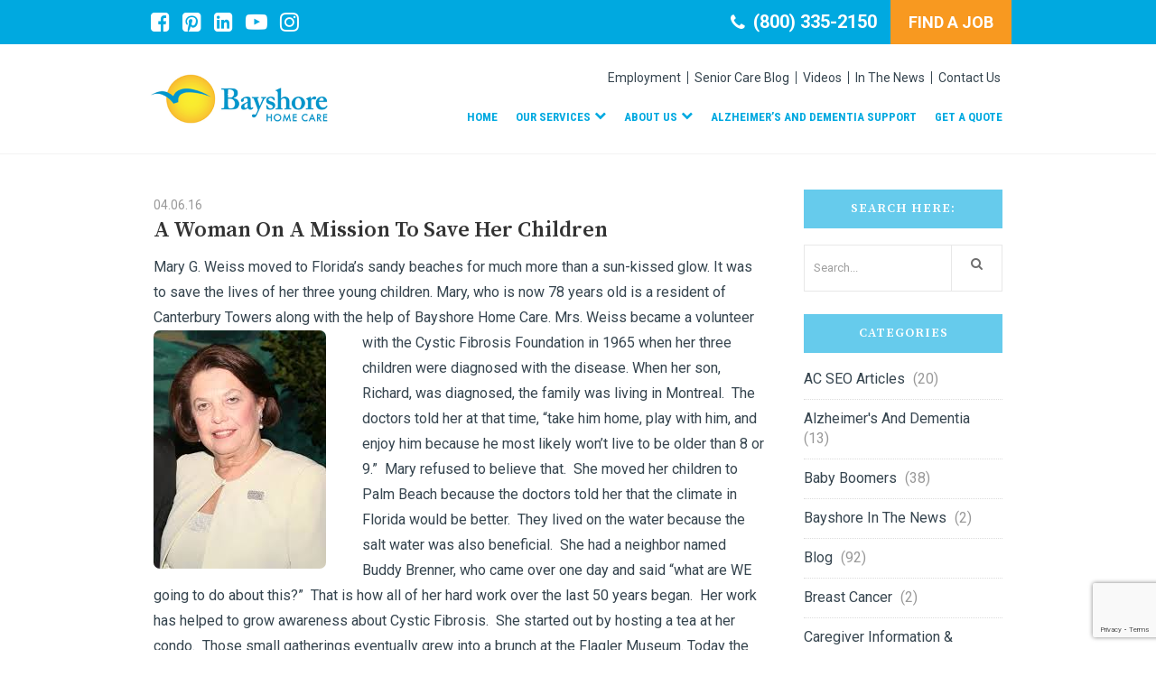

--- FILE ---
content_type: text/html; charset=UTF-8
request_url: https://www.bayshorehomecare.com/woman-mission-save-children/
body_size: 14654
content:
<!doctype html>
<html>
<head>
<meta charset="UTF-8">
<title>
A Woman On A Mission To Save Her ChildrenBayshore Home Care</title>
<meta name="viewport" content="width=device-width, initial-scale=1.0,  maximum-scale=1.0">
<link rel="pingback" href="" />
<link rel="shortcut icon" href="https://www.bayshorehomecare.com/wp-content/themes/scbayh/favicon.ico" type="image/x-icon" />
<link href="https://fonts.googleapis.com/css?family=Roboto:400,400i,500,500i,700,700i" rel="stylesheet">
<link href="https://fonts.googleapis.com/css?family=Roboto+Condensed:400,400i,700,700i" rel="stylesheet">
<link href="https://fonts.googleapis.com/css?family=Source+Serif+Pro:400,600,700" rel="stylesheet">

		<!-- All in One SEO 4.9.3 - aioseo.com -->
	<meta name="robots" content="max-image-preview:large" />
	<meta name="author" content="Bayshore Home Care"/>
	<link rel="canonical" href="https://www.bayshorehomecare.com/woman-mission-save-children/" />
	<meta name="generator" content="All in One SEO (AIOSEO) 4.9.3" />
		<meta property="og:locale" content="en_US" />
		<meta property="og:site_name" content="Bayshore Home Care |" />
		<meta property="og:type" content="article" />
		<meta property="og:title" content="A Woman On A Mission To Save Her Children" />
		<meta property="og:url" content="https://www.bayshorehomecare.com/woman-mission-save-children/" />
		<meta property="og:image" content="https://www.bayshorehomecare.com/wp-content/uploads/2016/04/Mary-weiss-pic.jpg" />
		<meta property="og:image:secure_url" content="https://www.bayshorehomecare.com/wp-content/uploads/2016/04/Mary-weiss-pic.jpg" />
		<meta property="og:image:width" content="191" />
		<meta property="og:image:height" content="264" />
		<meta property="article:published_time" content="2016-04-07T02:18:19+00:00" />
		<meta property="article:modified_time" content="2019-03-07T07:30:26+00:00" />
		<script type="application/ld+json" class="aioseo-schema">
			{"@context":"https:\/\/schema.org","@graph":[{"@type":"Article","@id":"https:\/\/www.bayshorehomecare.com\/woman-mission-save-children\/#article","name":"A Woman On A Mission To Save Her Children","headline":"A Woman On A Mission To Save Her Children","author":{"@id":"https:\/\/www.bayshorehomecare.com\/author\/admin\/#author"},"publisher":{"@id":"https:\/\/www.bayshorehomecare.com\/#organization"},"image":{"@type":"ImageObject","url":"https:\/\/www.bayshorehomecare.com\/wp-content\/uploads\/2016\/04\/Mary-weiss-pic.jpg","@id":"https:\/\/www.bayshorehomecare.com\/woman-mission-save-children\/#articleImage","width":191,"height":264},"datePublished":"2016-04-06T22:18:19-04:00","dateModified":"2019-03-07T07:30:26-05:00","inLanguage":"en-US","mainEntityOfPage":{"@id":"https:\/\/www.bayshorehomecare.com\/woman-mission-save-children\/#webpage"},"isPartOf":{"@id":"https:\/\/www.bayshorehomecare.com\/woman-mission-save-children\/#webpage"},"articleSection":"Baby Boomers, Caregiver Information &amp; Support, Uncategorized"},{"@type":"BreadcrumbList","@id":"https:\/\/www.bayshorehomecare.com\/woman-mission-save-children\/#breadcrumblist","itemListElement":[{"@type":"ListItem","@id":"https:\/\/www.bayshorehomecare.com#listItem","position":1,"name":"Home","item":"https:\/\/www.bayshorehomecare.com","nextItem":{"@type":"ListItem","@id":"https:\/\/www.bayshorehomecare.com\/category\/uncategorized\/#listItem","name":"Uncategorized"}},{"@type":"ListItem","@id":"https:\/\/www.bayshorehomecare.com\/category\/uncategorized\/#listItem","position":2,"name":"Uncategorized","item":"https:\/\/www.bayshorehomecare.com\/category\/uncategorized\/","nextItem":{"@type":"ListItem","@id":"https:\/\/www.bayshorehomecare.com\/woman-mission-save-children\/#listItem","name":"A Woman On A Mission To Save Her Children"},"previousItem":{"@type":"ListItem","@id":"https:\/\/www.bayshorehomecare.com#listItem","name":"Home"}},{"@type":"ListItem","@id":"https:\/\/www.bayshorehomecare.com\/woman-mission-save-children\/#listItem","position":3,"name":"A Woman On A Mission To Save Her Children","previousItem":{"@type":"ListItem","@id":"https:\/\/www.bayshorehomecare.com\/category\/uncategorized\/#listItem","name":"Uncategorized"}}]},{"@type":"Organization","@id":"https:\/\/www.bayshorehomecare.com\/#organization","name":"Bayshore Home Care","url":"https:\/\/www.bayshorehomecare.com\/"},{"@type":"Person","@id":"https:\/\/www.bayshorehomecare.com\/author\/admin\/#author","url":"https:\/\/www.bayshorehomecare.com\/author\/admin\/","name":"Bayshore Home Care"},{"@type":"WebPage","@id":"https:\/\/www.bayshorehomecare.com\/woman-mission-save-children\/#webpage","url":"https:\/\/www.bayshorehomecare.com\/woman-mission-save-children\/","name":"A Woman On A Mission To Save Her Children","inLanguage":"en-US","isPartOf":{"@id":"https:\/\/www.bayshorehomecare.com\/#website"},"breadcrumb":{"@id":"https:\/\/www.bayshorehomecare.com\/woman-mission-save-children\/#breadcrumblist"},"author":{"@id":"https:\/\/www.bayshorehomecare.com\/author\/admin\/#author"},"creator":{"@id":"https:\/\/www.bayshorehomecare.com\/author\/admin\/#author"},"datePublished":"2016-04-06T22:18:19-04:00","dateModified":"2019-03-07T07:30:26-05:00"},{"@type":"WebSite","@id":"https:\/\/www.bayshorehomecare.com\/#website","url":"https:\/\/www.bayshorehomecare.com\/","name":"Bayshore Home Care","inLanguage":"en-US","publisher":{"@id":"https:\/\/www.bayshorehomecare.com\/#organization"}}]}
		</script>
		<!-- All in One SEO -->

<link rel="alternate" title="oEmbed (JSON)" type="application/json+oembed" href="https://www.bayshorehomecare.com/wp-json/oembed/1.0/embed?url=https%3A%2F%2Fwww.bayshorehomecare.com%2Fwoman-mission-save-children%2F" />
<link rel="alternate" title="oEmbed (XML)" type="text/xml+oembed" href="https://www.bayshorehomecare.com/wp-json/oembed/1.0/embed?url=https%3A%2F%2Fwww.bayshorehomecare.com%2Fwoman-mission-save-children%2F&#038;format=xml" />
<style id='wp-img-auto-sizes-contain-inline-css' type='text/css'>
img:is([sizes=auto i],[sizes^="auto," i]){contain-intrinsic-size:3000px 1500px}
/*# sourceURL=wp-img-auto-sizes-contain-inline-css */
</style>
<style id='wp-emoji-styles-inline-css' type='text/css'>

	img.wp-smiley, img.emoji {
		display: inline !important;
		border: none !important;
		box-shadow: none !important;
		height: 1em !important;
		width: 1em !important;
		margin: 0 0.07em !important;
		vertical-align: -0.1em !important;
		background: none !important;
		padding: 0 !important;
	}
/*# sourceURL=wp-emoji-styles-inline-css */
</style>
<style id='wp-block-library-inline-css' type='text/css'>
:root{--wp-block-synced-color:#7a00df;--wp-block-synced-color--rgb:122,0,223;--wp-bound-block-color:var(--wp-block-synced-color);--wp-editor-canvas-background:#ddd;--wp-admin-theme-color:#007cba;--wp-admin-theme-color--rgb:0,124,186;--wp-admin-theme-color-darker-10:#006ba1;--wp-admin-theme-color-darker-10--rgb:0,107,160.5;--wp-admin-theme-color-darker-20:#005a87;--wp-admin-theme-color-darker-20--rgb:0,90,135;--wp-admin-border-width-focus:2px}@media (min-resolution:192dpi){:root{--wp-admin-border-width-focus:1.5px}}.wp-element-button{cursor:pointer}:root .has-very-light-gray-background-color{background-color:#eee}:root .has-very-dark-gray-background-color{background-color:#313131}:root .has-very-light-gray-color{color:#eee}:root .has-very-dark-gray-color{color:#313131}:root .has-vivid-green-cyan-to-vivid-cyan-blue-gradient-background{background:linear-gradient(135deg,#00d084,#0693e3)}:root .has-purple-crush-gradient-background{background:linear-gradient(135deg,#34e2e4,#4721fb 50%,#ab1dfe)}:root .has-hazy-dawn-gradient-background{background:linear-gradient(135deg,#faaca8,#dad0ec)}:root .has-subdued-olive-gradient-background{background:linear-gradient(135deg,#fafae1,#67a671)}:root .has-atomic-cream-gradient-background{background:linear-gradient(135deg,#fdd79a,#004a59)}:root .has-nightshade-gradient-background{background:linear-gradient(135deg,#330968,#31cdcf)}:root .has-midnight-gradient-background{background:linear-gradient(135deg,#020381,#2874fc)}:root{--wp--preset--font-size--normal:16px;--wp--preset--font-size--huge:42px}.has-regular-font-size{font-size:1em}.has-larger-font-size{font-size:2.625em}.has-normal-font-size{font-size:var(--wp--preset--font-size--normal)}.has-huge-font-size{font-size:var(--wp--preset--font-size--huge)}.has-text-align-center{text-align:center}.has-text-align-left{text-align:left}.has-text-align-right{text-align:right}.has-fit-text{white-space:nowrap!important}#end-resizable-editor-section{display:none}.aligncenter{clear:both}.items-justified-left{justify-content:flex-start}.items-justified-center{justify-content:center}.items-justified-right{justify-content:flex-end}.items-justified-space-between{justify-content:space-between}.screen-reader-text{border:0;clip-path:inset(50%);height:1px;margin:-1px;overflow:hidden;padding:0;position:absolute;width:1px;word-wrap:normal!important}.screen-reader-text:focus{background-color:#ddd;clip-path:none;color:#444;display:block;font-size:1em;height:auto;left:5px;line-height:normal;padding:15px 23px 14px;text-decoration:none;top:5px;width:auto;z-index:100000}html :where(.has-border-color){border-style:solid}html :where([style*=border-top-color]){border-top-style:solid}html :where([style*=border-right-color]){border-right-style:solid}html :where([style*=border-bottom-color]){border-bottom-style:solid}html :where([style*=border-left-color]){border-left-style:solid}html :where([style*=border-width]){border-style:solid}html :where([style*=border-top-width]){border-top-style:solid}html :where([style*=border-right-width]){border-right-style:solid}html :where([style*=border-bottom-width]){border-bottom-style:solid}html :where([style*=border-left-width]){border-left-style:solid}html :where(img[class*=wp-image-]){height:auto;max-width:100%}:where(figure){margin:0 0 1em}html :where(.is-position-sticky){--wp-admin--admin-bar--position-offset:var(--wp-admin--admin-bar--height,0px)}@media screen and (max-width:600px){html :where(.is-position-sticky){--wp-admin--admin-bar--position-offset:0px}}

/*# sourceURL=wp-block-library-inline-css */
</style><style id='global-styles-inline-css' type='text/css'>
:root{--wp--preset--aspect-ratio--square: 1;--wp--preset--aspect-ratio--4-3: 4/3;--wp--preset--aspect-ratio--3-4: 3/4;--wp--preset--aspect-ratio--3-2: 3/2;--wp--preset--aspect-ratio--2-3: 2/3;--wp--preset--aspect-ratio--16-9: 16/9;--wp--preset--aspect-ratio--9-16: 9/16;--wp--preset--color--black: #000000;--wp--preset--color--cyan-bluish-gray: #abb8c3;--wp--preset--color--white: #ffffff;--wp--preset--color--pale-pink: #f78da7;--wp--preset--color--vivid-red: #cf2e2e;--wp--preset--color--luminous-vivid-orange: #ff6900;--wp--preset--color--luminous-vivid-amber: #fcb900;--wp--preset--color--light-green-cyan: #7bdcb5;--wp--preset--color--vivid-green-cyan: #00d084;--wp--preset--color--pale-cyan-blue: #8ed1fc;--wp--preset--color--vivid-cyan-blue: #0693e3;--wp--preset--color--vivid-purple: #9b51e0;--wp--preset--gradient--vivid-cyan-blue-to-vivid-purple: linear-gradient(135deg,rgb(6,147,227) 0%,rgb(155,81,224) 100%);--wp--preset--gradient--light-green-cyan-to-vivid-green-cyan: linear-gradient(135deg,rgb(122,220,180) 0%,rgb(0,208,130) 100%);--wp--preset--gradient--luminous-vivid-amber-to-luminous-vivid-orange: linear-gradient(135deg,rgb(252,185,0) 0%,rgb(255,105,0) 100%);--wp--preset--gradient--luminous-vivid-orange-to-vivid-red: linear-gradient(135deg,rgb(255,105,0) 0%,rgb(207,46,46) 100%);--wp--preset--gradient--very-light-gray-to-cyan-bluish-gray: linear-gradient(135deg,rgb(238,238,238) 0%,rgb(169,184,195) 100%);--wp--preset--gradient--cool-to-warm-spectrum: linear-gradient(135deg,rgb(74,234,220) 0%,rgb(151,120,209) 20%,rgb(207,42,186) 40%,rgb(238,44,130) 60%,rgb(251,105,98) 80%,rgb(254,248,76) 100%);--wp--preset--gradient--blush-light-purple: linear-gradient(135deg,rgb(255,206,236) 0%,rgb(152,150,240) 100%);--wp--preset--gradient--blush-bordeaux: linear-gradient(135deg,rgb(254,205,165) 0%,rgb(254,45,45) 50%,rgb(107,0,62) 100%);--wp--preset--gradient--luminous-dusk: linear-gradient(135deg,rgb(255,203,112) 0%,rgb(199,81,192) 50%,rgb(65,88,208) 100%);--wp--preset--gradient--pale-ocean: linear-gradient(135deg,rgb(255,245,203) 0%,rgb(182,227,212) 50%,rgb(51,167,181) 100%);--wp--preset--gradient--electric-grass: linear-gradient(135deg,rgb(202,248,128) 0%,rgb(113,206,126) 100%);--wp--preset--gradient--midnight: linear-gradient(135deg,rgb(2,3,129) 0%,rgb(40,116,252) 100%);--wp--preset--font-size--small: 13px;--wp--preset--font-size--medium: 20px;--wp--preset--font-size--large: 36px;--wp--preset--font-size--x-large: 42px;--wp--preset--spacing--20: 0.44rem;--wp--preset--spacing--30: 0.67rem;--wp--preset--spacing--40: 1rem;--wp--preset--spacing--50: 1.5rem;--wp--preset--spacing--60: 2.25rem;--wp--preset--spacing--70: 3.38rem;--wp--preset--spacing--80: 5.06rem;--wp--preset--shadow--natural: 6px 6px 9px rgba(0, 0, 0, 0.2);--wp--preset--shadow--deep: 12px 12px 50px rgba(0, 0, 0, 0.4);--wp--preset--shadow--sharp: 6px 6px 0px rgba(0, 0, 0, 0.2);--wp--preset--shadow--outlined: 6px 6px 0px -3px rgb(255, 255, 255), 6px 6px rgb(0, 0, 0);--wp--preset--shadow--crisp: 6px 6px 0px rgb(0, 0, 0);}:where(.is-layout-flex){gap: 0.5em;}:where(.is-layout-grid){gap: 0.5em;}body .is-layout-flex{display: flex;}.is-layout-flex{flex-wrap: wrap;align-items: center;}.is-layout-flex > :is(*, div){margin: 0;}body .is-layout-grid{display: grid;}.is-layout-grid > :is(*, div){margin: 0;}:where(.wp-block-columns.is-layout-flex){gap: 2em;}:where(.wp-block-columns.is-layout-grid){gap: 2em;}:where(.wp-block-post-template.is-layout-flex){gap: 1.25em;}:where(.wp-block-post-template.is-layout-grid){gap: 1.25em;}.has-black-color{color: var(--wp--preset--color--black) !important;}.has-cyan-bluish-gray-color{color: var(--wp--preset--color--cyan-bluish-gray) !important;}.has-white-color{color: var(--wp--preset--color--white) !important;}.has-pale-pink-color{color: var(--wp--preset--color--pale-pink) !important;}.has-vivid-red-color{color: var(--wp--preset--color--vivid-red) !important;}.has-luminous-vivid-orange-color{color: var(--wp--preset--color--luminous-vivid-orange) !important;}.has-luminous-vivid-amber-color{color: var(--wp--preset--color--luminous-vivid-amber) !important;}.has-light-green-cyan-color{color: var(--wp--preset--color--light-green-cyan) !important;}.has-vivid-green-cyan-color{color: var(--wp--preset--color--vivid-green-cyan) !important;}.has-pale-cyan-blue-color{color: var(--wp--preset--color--pale-cyan-blue) !important;}.has-vivid-cyan-blue-color{color: var(--wp--preset--color--vivid-cyan-blue) !important;}.has-vivid-purple-color{color: var(--wp--preset--color--vivid-purple) !important;}.has-black-background-color{background-color: var(--wp--preset--color--black) !important;}.has-cyan-bluish-gray-background-color{background-color: var(--wp--preset--color--cyan-bluish-gray) !important;}.has-white-background-color{background-color: var(--wp--preset--color--white) !important;}.has-pale-pink-background-color{background-color: var(--wp--preset--color--pale-pink) !important;}.has-vivid-red-background-color{background-color: var(--wp--preset--color--vivid-red) !important;}.has-luminous-vivid-orange-background-color{background-color: var(--wp--preset--color--luminous-vivid-orange) !important;}.has-luminous-vivid-amber-background-color{background-color: var(--wp--preset--color--luminous-vivid-amber) !important;}.has-light-green-cyan-background-color{background-color: var(--wp--preset--color--light-green-cyan) !important;}.has-vivid-green-cyan-background-color{background-color: var(--wp--preset--color--vivid-green-cyan) !important;}.has-pale-cyan-blue-background-color{background-color: var(--wp--preset--color--pale-cyan-blue) !important;}.has-vivid-cyan-blue-background-color{background-color: var(--wp--preset--color--vivid-cyan-blue) !important;}.has-vivid-purple-background-color{background-color: var(--wp--preset--color--vivid-purple) !important;}.has-black-border-color{border-color: var(--wp--preset--color--black) !important;}.has-cyan-bluish-gray-border-color{border-color: var(--wp--preset--color--cyan-bluish-gray) !important;}.has-white-border-color{border-color: var(--wp--preset--color--white) !important;}.has-pale-pink-border-color{border-color: var(--wp--preset--color--pale-pink) !important;}.has-vivid-red-border-color{border-color: var(--wp--preset--color--vivid-red) !important;}.has-luminous-vivid-orange-border-color{border-color: var(--wp--preset--color--luminous-vivid-orange) !important;}.has-luminous-vivid-amber-border-color{border-color: var(--wp--preset--color--luminous-vivid-amber) !important;}.has-light-green-cyan-border-color{border-color: var(--wp--preset--color--light-green-cyan) !important;}.has-vivid-green-cyan-border-color{border-color: var(--wp--preset--color--vivid-green-cyan) !important;}.has-pale-cyan-blue-border-color{border-color: var(--wp--preset--color--pale-cyan-blue) !important;}.has-vivid-cyan-blue-border-color{border-color: var(--wp--preset--color--vivid-cyan-blue) !important;}.has-vivid-purple-border-color{border-color: var(--wp--preset--color--vivid-purple) !important;}.has-vivid-cyan-blue-to-vivid-purple-gradient-background{background: var(--wp--preset--gradient--vivid-cyan-blue-to-vivid-purple) !important;}.has-light-green-cyan-to-vivid-green-cyan-gradient-background{background: var(--wp--preset--gradient--light-green-cyan-to-vivid-green-cyan) !important;}.has-luminous-vivid-amber-to-luminous-vivid-orange-gradient-background{background: var(--wp--preset--gradient--luminous-vivid-amber-to-luminous-vivid-orange) !important;}.has-luminous-vivid-orange-to-vivid-red-gradient-background{background: var(--wp--preset--gradient--luminous-vivid-orange-to-vivid-red) !important;}.has-very-light-gray-to-cyan-bluish-gray-gradient-background{background: var(--wp--preset--gradient--very-light-gray-to-cyan-bluish-gray) !important;}.has-cool-to-warm-spectrum-gradient-background{background: var(--wp--preset--gradient--cool-to-warm-spectrum) !important;}.has-blush-light-purple-gradient-background{background: var(--wp--preset--gradient--blush-light-purple) !important;}.has-blush-bordeaux-gradient-background{background: var(--wp--preset--gradient--blush-bordeaux) !important;}.has-luminous-dusk-gradient-background{background: var(--wp--preset--gradient--luminous-dusk) !important;}.has-pale-ocean-gradient-background{background: var(--wp--preset--gradient--pale-ocean) !important;}.has-electric-grass-gradient-background{background: var(--wp--preset--gradient--electric-grass) !important;}.has-midnight-gradient-background{background: var(--wp--preset--gradient--midnight) !important;}.has-small-font-size{font-size: var(--wp--preset--font-size--small) !important;}.has-medium-font-size{font-size: var(--wp--preset--font-size--medium) !important;}.has-large-font-size{font-size: var(--wp--preset--font-size--large) !important;}.has-x-large-font-size{font-size: var(--wp--preset--font-size--x-large) !important;}
/*# sourceURL=global-styles-inline-css */
</style>

<style id='classic-theme-styles-inline-css' type='text/css'>
/*! This file is auto-generated */
.wp-block-button__link{color:#fff;background-color:#32373c;border-radius:9999px;box-shadow:none;text-decoration:none;padding:calc(.667em + 2px) calc(1.333em + 2px);font-size:1.125em}.wp-block-file__button{background:#32373c;color:#fff;text-decoration:none}
/*# sourceURL=/wp-includes/css/classic-themes.min.css */
</style>
<link rel='stylesheet' id='contact-form-7-css' href='https://www.bayshorehomecare.com/wp-content/plugins/contact-form-7/includes/css/styles.css?ver=6.1.4' type='text/css' media='all' />
<link rel='stylesheet' id='page-list-style-css' href='https://www.bayshorehomecare.com/wp-content/plugins/page-list/css/page-list.css?ver=5.9' type='text/css' media='all' />
<link rel='stylesheet' id='rs-plugin-settings-css' href='https://www.bayshorehomecare.com/wp-content/plugins/revslider/public/assets/css/settings.css?ver=5.4.8.3' type='text/css' media='all' />
<style id='rs-plugin-settings-inline-css' type='text/css'>
#rs-demo-id {}
/*# sourceURL=rs-plugin-settings-inline-css */
</style>
<link rel='stylesheet' id='wpsl-styles-css' href='https://www.bayshorehomecare.com/wp-content/plugins/wp-store-locator/css/styles.min.css?ver=2.2.261' type='text/css' media='all' />
<link rel='stylesheet' id='stylesheet-css' href='https://www.bayshorehomecare.com/wp-content/themes/scbayh/style.css?ver=1.6.0' type='text/css' media='all' />
<link rel='stylesheet' id='font-awesome-css' href='https://www.bayshorehomecare.com/wp-content/themes/scbayh/css/fa.css?ver=4.4' type='text/css' media='all' />
<link rel='stylesheet' id='animate-css' href='https://www.bayshorehomecare.com/wp-content/themes/scbayh/css/animate.css?ver=1.1' type='text/css' media='all' />
<link rel='stylesheet' id='other-css' href='https://www.bayshorehomecare.com/wp-content/themes/scbayh/css/others.css?ver=1.2' type='text/css' media='all' />
<link rel='stylesheet' id='heateor_sss_frontend_css-css' href='https://www.bayshorehomecare.com/wp-content/plugins/sassy-social-share/public/css/sassy-social-share-public.css?ver=3.3.79' type='text/css' media='all' />
<style id='heateor_sss_frontend_css-inline-css' type='text/css'>
.heateor_sss_button_instagram span.heateor_sss_svg,a.heateor_sss_instagram span.heateor_sss_svg{background:radial-gradient(circle at 30% 107%,#fdf497 0,#fdf497 5%,#fd5949 45%,#d6249f 60%,#285aeb 90%)}.heateor_sss_horizontal_sharing .heateor_sss_svg,.heateor_sss_standard_follow_icons_container .heateor_sss_svg{color:#fff;border-width:0px;border-style:solid;border-color:transparent}.heateor_sss_horizontal_sharing .heateorSssTCBackground{color:#666}.heateor_sss_horizontal_sharing span.heateor_sss_svg:hover,.heateor_sss_standard_follow_icons_container span.heateor_sss_svg:hover{border-color:transparent;}.heateor_sss_vertical_sharing span.heateor_sss_svg,.heateor_sss_floating_follow_icons_container span.heateor_sss_svg{color:#fff;border-width:0px;border-style:solid;border-color:transparent;}.heateor_sss_vertical_sharing .heateorSssTCBackground{color:#666;}.heateor_sss_vertical_sharing span.heateor_sss_svg:hover,.heateor_sss_floating_follow_icons_container span.heateor_sss_svg:hover{border-color:transparent;}@media screen and (max-width:783px) {.heateor_sss_vertical_sharing{display:none!important}}
/*# sourceURL=heateor_sss_frontend_css-inline-css */
</style>
<script type="text/javascript" src="https://www.bayshorehomecare.com/wp-includes/js/jquery/jquery.min.js?ver=3.7.1" id="jquery-core-js"></script>
<script type="text/javascript" src="https://www.bayshorehomecare.com/wp-includes/js/jquery/jquery-migrate.min.js?ver=3.4.1" id="jquery-migrate-js"></script>
<script type="text/javascript" src="https://www.bayshorehomecare.com/wp-content/plugins/revslider/public/assets/js/jquery.themepunch.tools.min.js?ver=5.4.8.3" id="tp-tools-js"></script>
<script type="text/javascript" src="https://www.bayshorehomecare.com/wp-content/plugins/revslider/public/assets/js/jquery.themepunch.revolution.min.js?ver=5.4.8.3" id="revmin-js"></script>
<script type="text/javascript" src="https://www.bayshorehomecare.com/wp-content/themes/scbayh/js/core.jquery.ui.js?ver=1.10.4" id="core-jquery-ui-js"></script>
<script type="text/javascript" src="https://www.bayshorehomecare.com/wp-content/themes/scbayh/js/core.plugins.js?ver=1.2.0" id="core-plugin-js"></script>
<script type="text/javascript" src="https://www.bayshorehomecare.com/wp-content/themes/scbayh/js/jquery.waypoints.js?ver=2.0.5" id="waypoints-js"></script>
<script type="text/javascript" src="https://www.bayshorehomecare.com/wp-content/themes/scbayh/js/jquery.plugin.js?ver=1.1.5" id="plugin-js"></script>
<script type="text/javascript" src="https://www.bayshorehomecare.com/wp-content/themes/scbayh/js/jquery.init.js?ver=1.1.0" id="scripts-js"></script>
<link rel="https://api.w.org/" href="https://www.bayshorehomecare.com/wp-json/" /><link rel="alternate" title="JSON" type="application/json" href="https://www.bayshorehomecare.com/wp-json/wp/v2/posts/1909" /><meta name="generator" content="Powered by Slider Revolution 5.4.8.3 - responsive, Mobile-Friendly Slider Plugin for WordPress with comfortable drag and drop interface." />
<link rel="icon" href="https://www.bayshorehomecare.com/wp-content/uploads/2022/06/cropped-site-identity-1-32x32.png" sizes="32x32" />
<link rel="icon" href="https://www.bayshorehomecare.com/wp-content/uploads/2022/06/cropped-site-identity-1-192x192.png" sizes="192x192" />
<link rel="apple-touch-icon" href="https://www.bayshorehomecare.com/wp-content/uploads/2022/06/cropped-site-identity-1-180x180.png" />
<meta name="msapplication-TileImage" content="https://www.bayshorehomecare.com/wp-content/uploads/2022/06/cropped-site-identity-1-270x270.png" />
<script type="text/javascript">function setREVStartSize(e){									
						try{ e.c=jQuery(e.c);var i=jQuery(window).width(),t=9999,r=0,n=0,l=0,f=0,s=0,h=0;
							if(e.responsiveLevels&&(jQuery.each(e.responsiveLevels,function(e,f){f>i&&(t=r=f,l=e),i>f&&f>r&&(r=f,n=e)}),t>r&&(l=n)),f=e.gridheight[l]||e.gridheight[0]||e.gridheight,s=e.gridwidth[l]||e.gridwidth[0]||e.gridwidth,h=i/s,h=h>1?1:h,f=Math.round(h*f),"fullscreen"==e.sliderLayout){var u=(e.c.width(),jQuery(window).height());if(void 0!=e.fullScreenOffsetContainer){var c=e.fullScreenOffsetContainer.split(",");if (c) jQuery.each(c,function(e,i){u=jQuery(i).length>0?u-jQuery(i).outerHeight(!0):u}),e.fullScreenOffset.split("%").length>1&&void 0!=e.fullScreenOffset&&e.fullScreenOffset.length>0?u-=jQuery(window).height()*parseInt(e.fullScreenOffset,0)/100:void 0!=e.fullScreenOffset&&e.fullScreenOffset.length>0&&(u-=parseInt(e.fullScreenOffset,0))}f=u}else void 0!=e.minHeight&&f<e.minHeight&&(f=e.minHeight);e.c.closest(".rev_slider_wrapper").css({height:f})					
						}catch(d){console.log("Failure at Presize of Slider:"+d)}						
					};</script>
		<style type="text/css" id="wp-custom-css">
			body {color:#36454f}
.social-top .link a {color:#fff}
.top-bar {background:#00a9e0}
.top-head .top-item.phone-num {color:#fff}
.top-head .top-item:hover {background-color:#fe9920}
.section-bay-content a {color:#00a9e0}
.section-bay-content a:hover {color:#f89920}
.section-bay-content h1 {color:#00a9e0}
.section-bay-content h3 {color:#f89920}
.section-content-bay h1 {color:#00a9e0}
.section-content-bay h3 {color:#00a9e0}
.accordion-area a.accordion-section-title {background:#00a9e0}
.accordion-section a.accordion-section-title:hover {background:rgba(0,169,224,0.6)}
.accordion-section a.accordion-section-title.active {background:rgba(0,169,224,0.6)}
.wgs-footer h3, .wgs-footer h4 {text-transform:none!important}
.iblog .ep .heading a {color:#00a9e0}
.iblog .ep .heading a:hover {color:#f89920}
.iblog .heading-title {color:#00a9e0}
.iblog .ep h1.heading, .iblog .ep h2.heading, .iblog .ep .heading {font-weight:600;}
.meta-date.data {font-size:12px}
.iblog .heading-title h2 {color:#00a9e0}
.iblog .ep .entry-more a {background:#f89920;}
.iblog .ep .entry-more a:hover {background:#00a9e0;}
.icontent h2.heading a {color:#00a9e0}
.wgs-side .wg-title {background:rgba(0,169,224,0.6);}
.wgs-side h3 {font-weight:600;letter-spacing:1px;}
.wgs-side a {color:#36454f}
.section-bay-contact .inner-content {background: -moz-linear-gradient(top, rgba(0,169,224,1) 0%, rgba(0,169,224,0.6) 100%);
background: -webkit-linear-gradient(top, rgba(0,169,224,1) 0%,rgba(0,169,224,0.6) 100%);
background: linear-gradient(to bottom, rgba(0,169,224,1) 0%,rgba(0,169,224,0.6) 100%);
filter: progid:DXImageTransform.Microsoft.gradient( startColorstr='#00a9e0', endColorstr='#9900a9e0',GradientType=0 );}
.top-menu li:first-child{border-left: 0px solid #2f2f2f; }
.top-menu li:last-child{border-right: 0px solid #2f2f2f; }
.top-menu {margin-right:5px}
.top-menu li a{color:#36454f}
.ec-light .content ul li::before, .icontent .entry ul li:before {content:'\f105';font-size:16px}
.footer .copyright {background: #969696;color:#fff; margin-bottom:0px}
section.btm {background:#f8f8f8}
.wgs-footer h4 {color:#00a9e0}
.wgs-footer ul li:before {color:#36454f}
.wgs-footer ul li a, .wgs-footer a {font-size:15px;color:#36454f; margin-bottom:8px}
.irecent-posts .title a {color:#36454f;}
.irecent-posts .items {margin-bottom:8px}
.top-bar {margin-top:0px}
.inav ul.menu > li.current-menu-item > a {color:#00a9e0}
.inav ul li a {color:#00a9e0}
.inav ul li a:hover {color:#f89920}
.inav ul.menu > li.sfHover > a, .inav ul.menu > li.current-menu-item.sfHover > a, .inav ul.menu > li.current-menu-parent.sfHover > a {color:#f89920;}
.inav ul ul li a:hover, .inav ul.sub-menu > li.sfHover > a {color:#fff !important; background: #f89920;} 
/* .menu-set {padding:20px 0 5px} */
@media (max-width: 979px) {
.menu-toggle {background: #00a9e0}
.inav ul.menu li a {background:#00a9e0}
	.inav .menu-toggle.show {background:#00b8f4}
	.inav ul.menu li a:hover {background:#00b8f4!important}
	.inav ul.menu > li {border-bottom:1px solid #00b8f4}
}
/* Sidebar form */
.sidebar .widget-content form .one-half {width:100%;}		</style>
		<style media="screen" type="text/css" id="dynamic-1x0">.header-sticky {position:fixed; top: -300px; z-index:99; display:block; transition: all 0.6s ease-in-out 0s; -webkit-transition: all 0.6s ease-in-out 0s; -moz-transition: all 0.6s ease-in-out 0s;} .header-sticky.fixed-now {top: 0;} .admin-bar .header-sticky.fixed-now {top:32px;} .header-sticky.sticky-yes {box-shadow:0 0 5px #999; -moz-box-shadow:0 0 5px #999; -webkit-box-shadow:0 0 5px #999;} </style><style type="text/css">.wpcf7 .wpcf7-submit {
    background: #f89920;
    color: #fff;
    border-color: #f89920;
    font-size: 14px;
    font-weight: 700;
    line-height: 22px;
    -webkit-border-radius: 4px;
    transition: all ease 500ms;
    max-width: 100%;
    width: 100%;
}</style><!-- Google tag (gtag.js) -->
<script async src="https://www.googletagmanager.com/gtag/js?id=G-JJ1WJVC1HZ"></script>
<script>
  window.dataLayer = window.dataLayer || [];
  function gtag(){dataLayer.push(arguments);}
  gtag('js', new Date());

  gtag('config', 'G-JJ1WJVC1HZ');
</script>
<!--[if lt IE 9]> <script src="https://www.bayshorehomecare.com/wp-content/themes/scbayh/js/ie.html5.js"></script><![endif]-->
</head>
<body data-rsssl=1 id="body" class="wp-singular post-template-default single single-post postid-1909 single-format-standard wp-theme-scbayh webkit chrome chrome131 mac  lang-en  is-sticky">
<header id="masthead" class="masthead header header-global header-style1 sticky-yes no-banner no-titles section">
  <section class="site-header section">
    <div class="top-bar">
      <div class="main">
        <div class="inner-site section">
                    <div class="inner-top">
			  <div class="inner-social">
				<div class="socials social-top"><span class="link"><a href="http://www.facebook.com/BayshoreHomeCare" target="_blank" title="Facebook"><i class="icon icon-fb fa fa-facebook-square"></i></a></span><span class="link"><a href="https://www.pinterest.com/bayshorehc/" target="_blank" title="Pinterest"><i class="icon icon-pi fa fa-pinterest-square"></i></a></span><span class="link"><a href="http://www.linkedin.com/company/2908513?trk=tyah" target="_blank" title="LinkedIn"><i class="icon icon-in fa fa-linkedin-square"></i></a></span><span class="link"><a href="https://www.youtube.com/user/BayshoreHome" target="_blank" title="YouTube"><i class="icon icon-yt fa fa-youtube-play"></i></a></span><span class="link"><a href="https://www.instagram.com/bayshorehomecarefl/" target="_blank" title="Instagram"><i class="icon icon-ig fa fa-instagram"></i></a></span></div>				 </div>
				 <div class="top-btn">
				  <div class="top-head"><a class="top-item phone-number phone-num" href="tel:8003352150"><em class="fa fa-phone"></em>(800) 335-2150</a><a class="top-item phone-number quote-btn" href="https://www.bayshorehomecare.com/employment">FIND A JOB</a></div>			  </div>
          </div>
                  </div>
      </div>
    </div>
    <div class="site-head">
      <div class="main">
        <div class="menu-section">
          <div class="site-logo">
            <a href="https://www.bayshorehomecare.com/"><img src="https://www.bayshorehomecare.com/wp-content/themes/scbayh/images/logo.png" srcset="https://www.bayshorehomecare.com/wp-content/themes/scbayh/images/logo2x.png" alt="Bayshore Home Care"></a>
          </div>
          <div class="menu-set menu-item">
            <div class="top-menu">
              <ul id="topnav" class="topmenu off-phone"><li id="menu-item-4296" class="menu-item menu-item-type-post_type menu-item-object-page menu-item-4296"><a href="https://www.bayshorehomecare.com/employment/"><span>Employment</span></a></li>
<li id="menu-item-38" class="menu-item menu-item-type-post_type menu-item-object-page menu-item-38"><a href="https://www.bayshorehomecare.com/senior-care-blog/"><span>Senior Care Blog</span></a></li>
<li id="menu-item-2911" class="menu-item menu-item-type-post_type menu-item-object-page menu-item-2911"><a href="https://www.bayshorehomecare.com/videos/"><span>Videos</span></a></li>
<li id="menu-item-3706" class="menu-item menu-item-type-post_type menu-item-object-page menu-item-3706"><a href="https://www.bayshorehomecare.com/in-the-news/"><span>In The News</span></a></li>
<li id="menu-item-41" class="menu-item menu-item-type-post_type menu-item-object-page menu-item-41"><a href="https://www.bayshorehomecare.com/contact-us/"><span>Contact Us</span></a></li>
</ul>              </div>
			  <div class="main-menu">
				  <nav class="inav primary-nav section" role="navigation">
					  <ul id="navmain" class="menu"><li id="menu-item-31" class="menu-item menu-item-type-post_type menu-item-object-page menu-item-home menu-item-31"><a href="https://www.bayshorehomecare.com/"><span>Home</span></a></li>
<li id="menu-item-32" class="menu-item menu-item-type-post_type menu-item-object-page menu-item-has-children menu-item-32"><a href="https://www.bayshorehomecare.com/our-services/"><span>Our Services</span></a>
<ul class="sub-menu">
	<li id="menu-item-3118" class="menu-item menu-item-type-post_type menu-item-object-page menu-item-3118"><a href="https://www.bayshorehomecare.com/homemaking-companionship/"><span>Homemaking &#038; Companionship</span></a></li>
	<li id="menu-item-3122" class="menu-item menu-item-type-post_type menu-item-object-page menu-item-3122"><a href="https://www.bayshorehomecare.com/personal-care-at-home-help-with-daily-routine/"><span>Personal Care &#038; Help with Daily Routine</span></a></li>
	<li id="menu-item-3132" class="menu-item menu-item-type-post_type menu-item-object-page menu-item-3132"><a href="https://www.bayshorehomecare.com/support-services-medication-management/"><span>Support Services &#038; Medication Management</span></a></li>
</ul>
</li>
<li id="menu-item-33" class="menu-item menu-item-type-post_type menu-item-object-page menu-item-has-children menu-item-33"><a href="https://www.bayshorehomecare.com/about-us/"><span>About us</span></a>
<ul class="sub-menu">
	<li id="menu-item-3111" class="menu-item menu-item-type-post_type menu-item-object-page menu-item-3111"><a href="https://www.bayshorehomecare.com/about-us/meet-our-team/"><span>Meet Our Team</span></a></li>
	<li id="menu-item-3110" class="menu-item menu-item-type-post_type menu-item-object-page menu-item-3110"><a href="https://www.bayshorehomecare.com/what-you-can-expect-from-our-senior-care-services/"><span>What You Can Expect from our Senior Care Services</span></a></li>
</ul>
</li>
<li id="menu-item-3391" class="menu-item menu-item-type-post_type menu-item-object-page menu-item-3391"><a href="https://www.bayshorehomecare.com/alzheimers-and-dementia-resources/"><span>Alzheimer’s and Dementia Support</span></a></li>
<li id="menu-item-4010" class="menu-item menu-item-type-custom menu-item-object-custom menu-item-4010"><a href="https://www.bayshorehomecare.com/contact-us/"><span>Get a Quote</span></a></li>
<li id="menu-item-3949" class="on-phone menu-item menu-item-type-post_type menu-item-object-page menu-item-3949"><a href="https://www.bayshorehomecare.com/senior-care-blog/"><span>Senior Care Blog</span></a></li>
<li id="menu-item-3950" class="on-phone menu-item menu-item-type-post_type menu-item-object-page menu-item-3950"><a href="https://www.bayshorehomecare.com/videos/"><span>Videos</span></a></li>
<li id="menu-item-3951" class="on-phone menu-item menu-item-type-post_type menu-item-object-page menu-item-3951"><a href="https://www.bayshorehomecare.com/in-the-news/"><span>In The News</span></a></li>
<li id="menu-item-3952" class="on-phone menu-item menu-item-type-post_type menu-item-object-page menu-item-3952"><a href="https://www.bayshorehomecare.com/contact-us/"><span>Contact Us</span></a></li>
</ul>					  <div class="menu-toggle"><em class="icon fa fa-bars"></em><em class="icon fa fa-close"></em><span>
				  Menu				  </span>
					  </div>
				  </nav>              
			  </div>              
          </div>
        </div>
      </div>
    </div>
  </section>
    <section class="site-banner section">
  
		
	<div class="ibanner section banner-slider">
	  	  	</div>
	
		
  </section>
  </header>
 

<section id="wrap" class="section wrap page-container inside-ipage">
<div class="main"><section class="section wrapper iblog iblog-post has-sidebar right-sidebar">
	<div class="icontent grid9">
    	<div class="content-indent">
			<article class="ep esingle post-1909 post type-post status-publish format-standard hentry category-baby-boomers-2 category-caregiver-information-support category-uncategorized">
    <header class="page-heading post-title">
                <div class="post-meta">
            <span class="post-date">04.06.16</span>
                    </div>
                <h1 class="heading">A Woman On A Mission To Save Her Children</h1>
    </header>
        <div class="entry-content entry">
        <p>Mary G. Weiss moved to Florida&#8217;s sandy beaches for much more than a sun-kissed glow. It was to save the lives of her three young children. Mary, who is now 78 years old is a resident of Canterbury Towers along with the help of Bayshore Home Care. Mrs. Weiss<img fetchpriority="high" decoding="async" class="size-full wp-image-3081 alignleft" src="https://www.bayshorehomecare.com/wp-content/uploads/2016/04/Mary-weiss-pic.jpg" alt="" width="191" height="264" /> became a volunteer with the Cystic Fibrosis Foundation in 1965 when her three children were diagnosed with the disease. When her son, Richard, was diagnosed, the family was living in Montreal.  The doctors told her at that time, “take him home, play with him, and enjoy him because he most likely won&#8217;t live to be older than 8 or 9.”  Mary refused to believe that.  She moved her children to Palm Beach because the doctors told her that the climate in Florida would be better.  They lived on the water because the salt water was also beneficial.  She had a neighbor named Buddy Brenner, who came over one day and said &#8220;what are WE going to do about this?&#8221;  That is how all of her hard work over the last 50 years began.  Her work has helped to grow awareness about Cystic Fibrosis.  She started out by hosting a tea at her condo.  Those small gatherings eventually grew into a brunch at the Flagler Museum. Today the Palm Beach affairs are known as &#8220;65 Roses,&#8221; and they are hosted at the Breakers.   She invited anyone who she felt could help.  When Mary began her quest for a cure, she began to call every Civic Club, social and service organization looking for donations for research. There was an Oscar de la Renta Fashion show at Saks, and Rose Kennedy was a guest.   As Mary was making her calls one day, Richard who was 4 at the time, came in and told his Mom &#8220;I know what you are working for.&#8221;  Mary was surprised by this because Richard didn&#8217;t know he had Cystic Fibrosis.  She asked him &#8220;What am I working for Sweetheart?&#8221; He answered, &#8220;You are working for 65 Roses.&#8221; Instead of hearing Cystic Fibrosis, he heard 65 Roses.  From then on, the term 65 roses has been used by children of all ages who are fighting Cystic Fibrosis.  She can still remember he was wearing the cutest yellow seersucker striped shorts outfit when he said those words to her.</p>
<p>Cystic Fibrosis is an inherited chronic disease that affects the respiratory system, the digestive system, and the reproductive system.  The disease causes excess thick sticky mucous which clogs the patient&#8217;s lungs, obstructs the pancreas and stops natural enzymes from helping the body break down and absorb food.  Unbeknownst to Mary and her husband Harry, they were both carriers of the disease. The statistics show that if both parents are carriers, there is a 25% chance your child will have the disease and a 50% chance your child will be a carrier.</p>
<p>&nbsp;</p>
<p>Arthur passed away at the age of 36 and Richard lost his battle at the age of 52.  Anthony who is now 50 years old is living in Tampa.  Mary has spent almost 50 years getting the word out.  This coming January will mark the 50 year Anniversary of her quest for a cure.  Mary says early detection is the key to living a longer life.  Her family motto was “Always be optimistic and always be honest!”  That motto allowed her to travel at times, and not have to worry about whether any of her boys were not doing okay.   Mary’s purpose in life has been to keep her kids alive, and she is hoping that one day soon CF will stand for Cure Found.</p>
<p>By: Lisa Shively, Bayshore Home Care</p>
    </div>
</article>
        </div>
    </div>
    <aside class="rightside sidebar grid3">
    <div class="side-indent equal">
    	<div class="wgs wgs-side wgs-side-blog widget_search search-2" id="search-2"><div class="widget-content"><h3 class="wg-title"><span>Search Here:</span></h3><form method="get" class="search-form" action="https://www.bayshorehomecare.com/">
    <input type="text" class="field" name="s" value="" placeholder="Search..." />
    <button type="submit" class="submit"><i class="fa fa-search"></i></button>
</form></div></div><div class="wgs wgs-side wgs-side-blog widget_categories categories-2" id="categories-2"><div class="widget-content"><h3 class="wg-title"><span>Categories</span></h3>
			<ul>
					<li class="cat-item cat-item-243"><a href="https://www.bayshorehomecare.com/category/blog/ac-seo-articles/">AC SEO Articles</a> (20)
</li>
	<li class="cat-item cat-item-197"><a href="https://www.bayshorehomecare.com/category/alzheimers-and-dementia/">Alzheimer&#039;s and Dementia</a> (13)
</li>
	<li class="cat-item cat-item-15"><a href="https://www.bayshorehomecare.com/category/baby-boomers-2/">Baby Boomers</a> (38)
</li>
	<li class="cat-item cat-item-232"><a href="https://www.bayshorehomecare.com/category/bayshore-news/">Bayshore in the News</a> (2)
</li>
	<li class="cat-item cat-item-37"><a href="https://www.bayshorehomecare.com/category/blog/">Blog</a> (92)
</li>
	<li class="cat-item cat-item-38"><a href="https://www.bayshorehomecare.com/category/breast-cancer/">Breast Cancer</a> (2)
</li>
	<li class="cat-item cat-item-7"><a href="https://www.bayshorehomecare.com/category/caregiver-information-support/">Caregiver Information &amp; Support</a> (77)
</li>
	<li class="cat-item cat-item-30"><a href="https://www.bayshorehomecare.com/category/cargiving-during-the-holidays/">Cargiving during the Holidays</a> (9)
</li>
	<li class="cat-item cat-item-201"><a href="https://www.bayshorehomecare.com/category/companionship-2/">Companionship</a> (3)
</li>
	<li class="cat-item cat-item-242"><a href="https://www.bayshorehomecare.com/category/covid/">COVID</a> (2)
</li>
	<li class="cat-item cat-item-32"><a href="https://www.bayshorehomecare.com/category/dealing-with-doctors/">Dealing with Doctors</a> (3)
</li>
	<li class="cat-item cat-item-213"><a href="https://www.bayshorehomecare.com/category/diabetes/">Diabetes</a> (1)
</li>
	<li class="cat-item cat-item-81"><a href="https://www.bayshorehomecare.com/category/disease-management/">Disease Management</a> (10)
</li>
	<li class="cat-item cat-item-108"><a href="https://www.bayshorehomecare.com/category/elder-care/">Elder Care</a> (20)
</li>
	<li class="cat-item cat-item-122"><a href="https://www.bayshorehomecare.com/category/fall-prevention-2/">Fall Prevention</a> (13)
</li>
	<li class="cat-item cat-item-18"><a href="https://www.bayshorehomecare.com/category/geriatric-care-management/">Geriatric Care Management</a> (17)
</li>
	<li class="cat-item cat-item-220"><a href="https://www.bayshorehomecare.com/category/health-and-nutrition-for-seniors/">Health and nutrition for seniors</a> (4)
</li>
	<li class="cat-item cat-item-184"><a href="https://www.bayshorehomecare.com/category/home-care-2/">Home Care</a> (22)
</li>
	<li class="cat-item cat-item-185"><a href="https://www.bayshorehomecare.com/category/home-care-assistance/">Home Care Assistance</a> (12)
</li>
	<li class="cat-item cat-item-244"><a href="https://www.bayshorehomecare.com/category/home-companion/">Home Companion</a> (1)
</li>
	<li class="cat-item cat-item-186"><a href="https://www.bayshorehomecare.com/category/home-health-care-services/">Home Health Care Services</a> (8)
</li>
	<li class="cat-item cat-item-216"><a href="https://www.bayshorehomecare.com/category/homemaker-service/">Homemaker Service</a> (2)
</li>
	<li class="cat-item cat-item-11"><a href="https://www.bayshorehomecare.com/category/long-term-care/">Long Term Care</a> (24)
</li>
	<li class="cat-item cat-item-36"><a href="https://www.bayshorehomecare.com/category/long-distance-caregiving/">Long-Distance Caregiving</a> (25)
</li>
	<li class="cat-item cat-item-238"><a href="https://www.bayshorehomecare.com/category/medication-errors/">Medication errors</a> (1)
</li>
	<li class="cat-item cat-item-12"><a href="https://www.bayshorehomecare.com/category/miscellaneous/">Miscellaneous</a> (64)
</li>
	<li class="cat-item cat-item-59"><a href="https://www.bayshorehomecare.com/category/professional-caregiving/">Professional Caregiving</a> (11)
</li>
	<li class="cat-item cat-item-72"><a href="https://www.bayshorehomecare.com/category/senior-health-issues-2/">Senior Health Issues</a> (25)
</li>
	<li class="cat-item cat-item-29"><a href="https://www.bayshorehomecare.com/category/senior-placement-issues/">Senior Placement Issues</a> (7)
</li>
	<li class="cat-item cat-item-20"><a href="https://www.bayshorehomecare.com/category/seniors/">Seniors</a> (43)
</li>
	<li class="cat-item cat-item-1"><a href="https://www.bayshorehomecare.com/category/uncategorized/">Uncategorized</a> (2)
</li>
			</ul>

			</div></div>
		<div class="wgs wgs-side wgs-side-blog widget_recent_entries recent-posts-2" id="recent-posts-2"><div class="widget-content">
		<h3 class="wg-title"><span>Recent Posts</span></h3>
		<ul>
											<li>
					<a href="https://www.bayshorehomecare.com/common-safety-risks-for-seniors-living-alone/">Common Safety Risks for Seniors Living Alone</a>
									</li>
											<li>
					<a href="https://www.bayshorehomecare.com/why-hands-on-care-is-essential-for-seniors/">Why Hands-On Care Is Essential for Seniors</a>
									</li>
											<li>
					<a href="https://www.bayshorehomecare.com/home-health-agency-in-pasco-county-st-petersburg-tampa-clearwater-and-surrounding-areas/">Home Health Agency in Pasco County, St. Petersburg, Tampa, Clearwater and Surrounding Areas</a>
									</li>
											<li>
					<a href="https://www.bayshorehomecare.com/the-importance-of-long-term-home-care-for-seniors/">The Importance of Long-Term Home Care for Seniors</a>
									</li>
											<li>
					<a href="https://www.bayshorehomecare.com/new-years-resolutions-for-seniors-staying-healthy-and-independent/">New Year’s Resolutions for Seniors: Staying Healthy and Independent</a>
									</li>
					</ul>

		</div></div>    	    </div>    	
</aside>
</section>
</div></section>
<section class="section btm">
    <div class="main">
        <div class="bottom section">
            <div class="grid12">
                <div class="wgs wgs-footer wgs-af widget_nav_menu nav_menu-2"><div class="bottom-inner"><h4 class="wg-title">Our Company</h4><div class="menu-our-company-container"><ul id="menu-our-company" class="menu"><li id="menu-item-131" class="menu-item menu-item-type-post_type menu-item-object-page menu-item-home menu-item-131"><a href="https://www.bayshorehomecare.com/">Home</a></li>
<li id="menu-item-132" class="menu-item menu-item-type-post_type menu-item-object-page menu-item-132"><a href="https://www.bayshorehomecare.com/our-services/">Our Services</a></li>
<li id="menu-item-135" class="menu-item menu-item-type-post_type menu-item-object-page menu-item-135"><a href="https://www.bayshorehomecare.com/about-us/meet-our-team/">Meet Our Team</a></li>
<li id="menu-item-137" class="menu-item menu-item-type-post_type menu-item-object-page menu-item-137"><a href="https://www.bayshorehomecare.com/contact-us/">Contact Us</a></li>
<li id="menu-item-140" class="menu-item menu-item-type-post_type menu-item-object-page menu-item-privacy-policy menu-item-140"><a rel="privacy-policy" href="https://www.bayshorehomecare.com/privacy-notice/">Privacy Notice</a></li>
<li id="menu-item-3226" class="menu-item menu-item-type-post_type menu-item-object-page menu-item-3226"><a href="https://www.bayshorehomecare.com/sitemap/">Sitemap</a></li>
<li id="menu-item-4668" class="menu-item menu-item-type-post_type menu-item-object-page menu-item-4668"><a href="https://www.bayshorehomecare.com/service-areas/">Service Areas</a></li>
</ul></div></div></div><div class="wgs wgs-footer wgs-af widget_nav_menu nav_menu-3"><div class="bottom-inner"><h4 class="wg-title">Resources</h4><div class="menu-resources-container"><ul id="menu-resources" class="menu"><li id="menu-item-157" class="menu-item menu-item-type-post_type menu-item-object-page menu-item-157"><a href="https://www.bayshorehomecare.com/faq/">FAQ</a></li>
<li id="menu-item-158" class="menu-item menu-item-type-post_type menu-item-object-page menu-item-158"><a href="https://www.bayshorehomecare.com/tips-for-finding-reliable-care/">Tips For Finding Reliable Care</a></li>
<li id="menu-item-300" class="menu-item menu-item-type-post_type menu-item-object-page menu-item-300"><a href="https://www.bayshorehomecare.com/sandwich-generation-support-for-adults-who-care-for-their-children-aging-parents/">Sandwich Generation Support</a></li>
<li id="menu-item-3901" class="menu-item menu-item-type-post_type menu-item-object-page menu-item-3901"><a href="https://www.bayshorehomecare.com/videos/">Two-Minute Senior Care Tips</a></li>
<li id="menu-item-161" class="menu-item menu-item-type-post_type menu-item-object-page menu-item-161"><a href="https://www.bayshorehomecare.com/in-the-news/">In The News</a></li>
<li id="menu-item-3903" class="menu-item menu-item-type-post_type menu-item-object-page menu-item-3903"><a href="https://www.bayshorehomecare.com/senior-care-blog/">Senior Care Blog</a></li>
<li id="menu-item-3390" class="menu-item menu-item-type-post_type menu-item-object-page menu-item-3390"><a href="https://www.bayshorehomecare.com/understanding-the-types-of-home-care/">Understanding the Types of Home Care</a></li>
</ul></div></div></div><div class="wgs wgs-footer wgs-af widget-nio-posts nio-posts-2"><div class="bottom-inner"><h4 class="wg-title">From the Senior Care Blog</h4><ul class="irecent-posts style-list"><li class="items item1 col-no"><div class="entry"><h4 class="title"><a href="https://www.bayshorehomecare.com/common-safety-risks-for-seniors-living-alone/">Common Safety Risks for Seniors Living Alone</a></h4></div></li><li class="items item2 col-no"><div class="entry"><h4 class="title"><a href="https://www.bayshorehomecare.com/why-hands-on-care-is-essential-for-seniors/">Why Hands-On Care Is Essential for Seniors</a></h4></div></li><li class="items item3 col-no"><div class="entry"><h4 class="title"><a href="https://www.bayshorehomecare.com/home-health-agency-in-pasco-county-st-petersburg-tampa-clearwater-and-surrounding-areas/">Home Health Agency in Pasco County, St. Petersburg, Tampa, Clearwater and Surrounding ...</a></h4></div></li><li class="items item4 col-no"><div class="entry"><h4 class="title"><a href="https://www.bayshorehomecare.com/the-importance-of-long-term-home-care-for-seniors/">The Importance of Long-Term Home Care for Seniors</a></h4></div></li><li class="items item5 col-no"><div class="entry"><h4 class="title"><a href="https://www.bayshorehomecare.com/new-years-resolutions-for-seniors-staying-healthy-and-independent/">New Year’s Resolutions for Seniors: Staying Healthy and Independent</a></h4></div></li></ul></div></div>            </div>
        </div>
    </div>
</section>
<footer id="footer" class="footer section">
    <div class="copyright section">
        <div class="copy-right main">
						<div class="grid12">
				<div class="service-area-wgs widget_text text-2">			<div class="textwidget"><p>Serving <a href="https://www.bayshorehomecare.com/home-health-agency-home-companion-services-with-senior-home-care-in-clearwater/">Clearwater FL</a>, <a href="https://www.bayshorehomecare.com/home-health-agency-with-home-health-care-services-for-your-senior-care-and-home-health-aide-needs-in-largo-fl/">Largo FL</a>, <a href="https://www.bayshorehomecare.com/affordable-home-health-agency-home-companion-services-senior-care-and-home-health-care-for-st-petersburg-florida/">St. Petersburg</a>, <a href="https://www.bayshorehomecare.com/home-health-agency-for-your-home-health-aide-with-senior-home-care-and-in-home-care-services-in-tampa-fl/">Tampa</a>, and all throughout <a href="https://www.bayshorehomecare.com/at-home-care-elder-care-and-home-companion-services-for-hillsborough-county-fl/">Hillsborough County</a>, <a href="https://www.bayshorehomecare.com/pinellas-county-companionship-and-at-home-care-with-home-health-services-with-certified-home-health-agency/">Pinellas County</a>, and <a href="https://www.bayshorehomecare.com/kindhearted-home-health-care-senior-care-and-companionship-services-in-pasco-county-florida/">Pasco County</a>, Florida</p>
</div>
		</div>			</div>      
			 
            <p class="copy-info center">COPYRIGHT &copy; 2026, BAYSHORE HEALTH & HOMEMAKER SERVICES, INC. ALL RIGHTS RESERVED. <span class="siteby">Website by <a href="https://www.americancreative.com/" target="_blank">American Creative.</a></span> <a href="/home-health-notes">Home Health Notes</a>.</p>            </div>             
        </div>
    </div>
</footer>
<section class="header-clone header header-global header-style1 sticky-yes no-banner no-titles header-sticky section">
    <div class="header-wrap site-header section">
        <div class="main">
            <nav class="inav primary-nav" role="navigation">
                <ul id="navmain" class="menu"><li class="menu-item menu-item-type-post_type menu-item-object-page menu-item-home menu-item-31"><a href="https://www.bayshorehomecare.com/"><span>Home</span></a></li>
<li class="menu-item menu-item-type-post_type menu-item-object-page menu-item-has-children menu-item-32"><a href="https://www.bayshorehomecare.com/our-services/"><span>Our Services</span></a>
<ul class="sub-menu">
	<li class="menu-item menu-item-type-post_type menu-item-object-page menu-item-3118"><a href="https://www.bayshorehomecare.com/homemaking-companionship/"><span>Homemaking &#038; Companionship</span></a></li>
	<li class="menu-item menu-item-type-post_type menu-item-object-page menu-item-3122"><a href="https://www.bayshorehomecare.com/personal-care-at-home-help-with-daily-routine/"><span>Personal Care &#038; Help with Daily Routine</span></a></li>
	<li class="menu-item menu-item-type-post_type menu-item-object-page menu-item-3132"><a href="https://www.bayshorehomecare.com/support-services-medication-management/"><span>Support Services &#038; Medication Management</span></a></li>
</ul>
</li>
<li class="menu-item menu-item-type-post_type menu-item-object-page menu-item-has-children menu-item-33"><a href="https://www.bayshorehomecare.com/about-us/"><span>About us</span></a>
<ul class="sub-menu">
	<li class="menu-item menu-item-type-post_type menu-item-object-page menu-item-3111"><a href="https://www.bayshorehomecare.com/about-us/meet-our-team/"><span>Meet Our Team</span></a></li>
	<li class="menu-item menu-item-type-post_type menu-item-object-page menu-item-3110"><a href="https://www.bayshorehomecare.com/what-you-can-expect-from-our-senior-care-services/"><span>What You Can Expect from our Senior Care Services</span></a></li>
</ul>
</li>
<li class="menu-item menu-item-type-post_type menu-item-object-page menu-item-3391"><a href="https://www.bayshorehomecare.com/alzheimers-and-dementia-resources/"><span>Alzheimer’s and Dementia Support</span></a></li>
<li class="menu-item menu-item-type-custom menu-item-object-custom menu-item-4010"><a href="https://www.bayshorehomecare.com/contact-us/"><span>Get a Quote</span></a></li>
<li class="on-phone menu-item menu-item-type-post_type menu-item-object-page menu-item-3949"><a href="https://www.bayshorehomecare.com/senior-care-blog/"><span>Senior Care Blog</span></a></li>
<li class="on-phone menu-item menu-item-type-post_type menu-item-object-page menu-item-3950"><a href="https://www.bayshorehomecare.com/videos/"><span>Videos</span></a></li>
<li class="on-phone menu-item menu-item-type-post_type menu-item-object-page menu-item-3951"><a href="https://www.bayshorehomecare.com/in-the-news/"><span>In The News</span></a></li>
<li class="on-phone menu-item menu-item-type-post_type menu-item-object-page menu-item-3952"><a href="https://www.bayshorehomecare.com/contact-us/"><span>Contact Us</span></a></li>
</ul>                <div class="menu-toggle"><i class="icon fa fa-bars"></i><i class="icon fa fa-close"></i><span>Menu</span></div>
            </nav>
        </div>       
	</div>
</section>
<script type="speculationrules">
{"prefetch":[{"source":"document","where":{"and":[{"href_matches":"/*"},{"not":{"href_matches":["/wp-*.php","/wp-admin/*","/wp-content/uploads/*","/wp-content/*","/wp-content/plugins/*","/wp-content/themes/scbayh/*","/*\\?(.+)"]}},{"not":{"selector_matches":"a[rel~=\"nofollow\"]"}},{"not":{"selector_matches":".no-prefetch, .no-prefetch a"}}]},"eagerness":"conservative"}]}
</script>
<script>
              (function(e){
                  var el = document.createElement('script');
                  el.setAttribute('data-account', 'DfuPTeMzvV');
                  el.setAttribute('src', 'https://cdn.userway.org/widget.js');
                  document.body.appendChild(el);
                })();
              </script><script type="text/javascript" src="https://www.bayshorehomecare.com/wp-includes/js/dist/hooks.min.js?ver=dd5603f07f9220ed27f1" id="wp-hooks-js"></script>
<script type="text/javascript" src="https://www.bayshorehomecare.com/wp-includes/js/dist/i18n.min.js?ver=c26c3dc7bed366793375" id="wp-i18n-js"></script>
<script type="text/javascript" id="wp-i18n-js-after">
/* <![CDATA[ */
wp.i18n.setLocaleData( { 'text direction\u0004ltr': [ 'ltr' ] } );
//# sourceURL=wp-i18n-js-after
/* ]]> */
</script>
<script type="text/javascript" src="https://www.bayshorehomecare.com/wp-content/plugins/contact-form-7/includes/swv/js/index.js?ver=6.1.4" id="swv-js"></script>
<script type="text/javascript" id="contact-form-7-js-before">
/* <![CDATA[ */
var wpcf7 = {
    "api": {
        "root": "https:\/\/www.bayshorehomecare.com\/wp-json\/",
        "namespace": "contact-form-7\/v1"
    }
};
//# sourceURL=contact-form-7-js-before
/* ]]> */
</script>
<script type="text/javascript" src="https://www.bayshorehomecare.com/wp-content/plugins/contact-form-7/includes/js/index.js?ver=6.1.4" id="contact-form-7-js"></script>
<script type="text/javascript" id="heateor_sss_sharing_js-js-before">
/* <![CDATA[ */
function heateorSssLoadEvent(e) {var t=window.onload;if (typeof window.onload!="function") {window.onload=e}else{window.onload=function() {t();e()}}};	var heateorSssSharingAjaxUrl = 'https://www.bayshorehomecare.com/wp-admin/admin-ajax.php', heateorSssCloseIconPath = 'https://www.bayshorehomecare.com/wp-content/plugins/sassy-social-share/public/../images/close.png', heateorSssPluginIconPath = 'https://www.bayshorehomecare.com/wp-content/plugins/sassy-social-share/public/../images/logo.png', heateorSssHorizontalSharingCountEnable = 0, heateorSssVerticalSharingCountEnable = 0, heateorSssSharingOffset = -10; var heateorSssMobileStickySharingEnabled = 0;var heateorSssCopyLinkMessage = "Link copied.";var heateorSssUrlCountFetched = [], heateorSssSharesText = 'Shares', heateorSssShareText = 'Share';function heateorSssPopup(e) {window.open(e,"popUpWindow","height=400,width=600,left=400,top=100,resizable,scrollbars,toolbar=0,personalbar=0,menubar=no,location=no,directories=no,status")}function heateorSssInitiateFB() {FB.init({appId:"",channelUrl:"",status:!0,cookie:!0,xfbml:!0,version:"v23.0"})}window.fbAsyncInit=function() {heateorSssInitiateFB(),0&&(FB.Event.subscribe("edge.create",function(e) {heateorSsmiMycredPoints("Facebook_like_recommend","",e?e:"")}),FB.Event.subscribe("edge.remove",function(e) {heateorSsmiMycredPoints("Facebook_like_recommend","",e?e:"","Minus point(s) for undoing Facebook like-recommend")}) ),0&&(FB.Event.subscribe("edge.create",function(e) {heateorSsgaSocialPluginsTracking("Facebook","Like",e?e:"")}),FB.Event.subscribe("edge.remove",function(e) {heateorSsgaSocialPluginsTracking("Facebook","Unlike",e?e:"")}) )},function(e) {var n,i="facebook-jssdk",o=e.getElementsByTagName("script")[0];e.getElementById(i)||(n=e.createElement("script"),n.id=i,n.async=!0,n.src="//connect.facebook.net/en_US/sdk.js",o.parentNode.insertBefore(n,o) )}(document);
//# sourceURL=heateor_sss_sharing_js-js-before
/* ]]> */
</script>
<script type="text/javascript" src="https://www.bayshorehomecare.com/wp-content/plugins/sassy-social-share/public/js/sassy-social-share-public.js?ver=3.3.79" id="heateor_sss_sharing_js-js"></script>
<script type="text/javascript" src="https://www.google.com/recaptcha/api.js?render=6Lcz9asUAAAAALMdm-15APtXkIZixWlXcaJFKqgr&amp;ver=3.0" id="google-recaptcha-js"></script>
<script type="text/javascript" src="https://www.bayshorehomecare.com/wp-includes/js/dist/vendor/wp-polyfill.min.js?ver=3.15.0" id="wp-polyfill-js"></script>
<script type="text/javascript" id="wpcf7-recaptcha-js-before">
/* <![CDATA[ */
var wpcf7_recaptcha = {
    "sitekey": "6Lcz9asUAAAAALMdm-15APtXkIZixWlXcaJFKqgr",
    "actions": {
        "homepage": "homepage",
        "contactform": "contactform"
    }
};
//# sourceURL=wpcf7-recaptcha-js-before
/* ]]> */
</script>
<script type="text/javascript" src="https://www.bayshorehomecare.com/wp-content/plugins/contact-form-7/modules/recaptcha/index.js?ver=6.1.4" id="wpcf7-recaptcha-js"></script>
<script type="text/javascript" src="https://www.bayshorehomecare.com/wp-includes/js/comment-reply.min.js?ver=4cfeb2821bd411a48edb536158ad08ea" id="comment-reply-js" async="async" data-wp-strategy="async" fetchpriority="low"></script>
<script id="wp-emoji-settings" type="application/json">
{"baseUrl":"https://s.w.org/images/core/emoji/17.0.2/72x72/","ext":".png","svgUrl":"https://s.w.org/images/core/emoji/17.0.2/svg/","svgExt":".svg","source":{"concatemoji":"https://www.bayshorehomecare.com/wp-includes/js/wp-emoji-release.min.js?ver=4cfeb2821bd411a48edb536158ad08ea"}}
</script>
<script type="module">
/* <![CDATA[ */
/*! This file is auto-generated */
const a=JSON.parse(document.getElementById("wp-emoji-settings").textContent),o=(window._wpemojiSettings=a,"wpEmojiSettingsSupports"),s=["flag","emoji"];function i(e){try{var t={supportTests:e,timestamp:(new Date).valueOf()};sessionStorage.setItem(o,JSON.stringify(t))}catch(e){}}function c(e,t,n){e.clearRect(0,0,e.canvas.width,e.canvas.height),e.fillText(t,0,0);t=new Uint32Array(e.getImageData(0,0,e.canvas.width,e.canvas.height).data);e.clearRect(0,0,e.canvas.width,e.canvas.height),e.fillText(n,0,0);const a=new Uint32Array(e.getImageData(0,0,e.canvas.width,e.canvas.height).data);return t.every((e,t)=>e===a[t])}function p(e,t){e.clearRect(0,0,e.canvas.width,e.canvas.height),e.fillText(t,0,0);var n=e.getImageData(16,16,1,1);for(let e=0;e<n.data.length;e++)if(0!==n.data[e])return!1;return!0}function u(e,t,n,a){switch(t){case"flag":return n(e,"\ud83c\udff3\ufe0f\u200d\u26a7\ufe0f","\ud83c\udff3\ufe0f\u200b\u26a7\ufe0f")?!1:!n(e,"\ud83c\udde8\ud83c\uddf6","\ud83c\udde8\u200b\ud83c\uddf6")&&!n(e,"\ud83c\udff4\udb40\udc67\udb40\udc62\udb40\udc65\udb40\udc6e\udb40\udc67\udb40\udc7f","\ud83c\udff4\u200b\udb40\udc67\u200b\udb40\udc62\u200b\udb40\udc65\u200b\udb40\udc6e\u200b\udb40\udc67\u200b\udb40\udc7f");case"emoji":return!a(e,"\ud83e\u1fac8")}return!1}function f(e,t,n,a){let r;const o=(r="undefined"!=typeof WorkerGlobalScope&&self instanceof WorkerGlobalScope?new OffscreenCanvas(300,150):document.createElement("canvas")).getContext("2d",{willReadFrequently:!0}),s=(o.textBaseline="top",o.font="600 32px Arial",{});return e.forEach(e=>{s[e]=t(o,e,n,a)}),s}function r(e){var t=document.createElement("script");t.src=e,t.defer=!0,document.head.appendChild(t)}a.supports={everything:!0,everythingExceptFlag:!0},new Promise(t=>{let n=function(){try{var e=JSON.parse(sessionStorage.getItem(o));if("object"==typeof e&&"number"==typeof e.timestamp&&(new Date).valueOf()<e.timestamp+604800&&"object"==typeof e.supportTests)return e.supportTests}catch(e){}return null}();if(!n){if("undefined"!=typeof Worker&&"undefined"!=typeof OffscreenCanvas&&"undefined"!=typeof URL&&URL.createObjectURL&&"undefined"!=typeof Blob)try{var e="postMessage("+f.toString()+"("+[JSON.stringify(s),u.toString(),c.toString(),p.toString()].join(",")+"));",a=new Blob([e],{type:"text/javascript"});const r=new Worker(URL.createObjectURL(a),{name:"wpTestEmojiSupports"});return void(r.onmessage=e=>{i(n=e.data),r.terminate(),t(n)})}catch(e){}i(n=f(s,u,c,p))}t(n)}).then(e=>{for(const n in e)a.supports[n]=e[n],a.supports.everything=a.supports.everything&&a.supports[n],"flag"!==n&&(a.supports.everythingExceptFlag=a.supports.everythingExceptFlag&&a.supports[n]);var t;a.supports.everythingExceptFlag=a.supports.everythingExceptFlag&&!a.supports.flag,a.supports.everything||((t=a.source||{}).concatemoji?r(t.concatemoji):t.wpemoji&&t.twemoji&&(r(t.twemoji),r(t.wpemoji)))});
//# sourceURL=https://www.bayshorehomecare.com/wp-includes/js/wp-emoji-loader.min.js
/* ]]> */
</script>
</body>
</html>

--- FILE ---
content_type: text/html; charset=utf-8
request_url: https://www.google.com/recaptcha/api2/anchor?ar=1&k=6Lcz9asUAAAAALMdm-15APtXkIZixWlXcaJFKqgr&co=aHR0cHM6Ly93d3cuYmF5c2hvcmVob21lY2FyZS5jb206NDQz&hl=en&v=N67nZn4AqZkNcbeMu4prBgzg&size=invisible&anchor-ms=20000&execute-ms=30000&cb=3tlilrbktoyy
body_size: 48817
content:
<!DOCTYPE HTML><html dir="ltr" lang="en"><head><meta http-equiv="Content-Type" content="text/html; charset=UTF-8">
<meta http-equiv="X-UA-Compatible" content="IE=edge">
<title>reCAPTCHA</title>
<style type="text/css">
/* cyrillic-ext */
@font-face {
  font-family: 'Roboto';
  font-style: normal;
  font-weight: 400;
  font-stretch: 100%;
  src: url(//fonts.gstatic.com/s/roboto/v48/KFO7CnqEu92Fr1ME7kSn66aGLdTylUAMa3GUBHMdazTgWw.woff2) format('woff2');
  unicode-range: U+0460-052F, U+1C80-1C8A, U+20B4, U+2DE0-2DFF, U+A640-A69F, U+FE2E-FE2F;
}
/* cyrillic */
@font-face {
  font-family: 'Roboto';
  font-style: normal;
  font-weight: 400;
  font-stretch: 100%;
  src: url(//fonts.gstatic.com/s/roboto/v48/KFO7CnqEu92Fr1ME7kSn66aGLdTylUAMa3iUBHMdazTgWw.woff2) format('woff2');
  unicode-range: U+0301, U+0400-045F, U+0490-0491, U+04B0-04B1, U+2116;
}
/* greek-ext */
@font-face {
  font-family: 'Roboto';
  font-style: normal;
  font-weight: 400;
  font-stretch: 100%;
  src: url(//fonts.gstatic.com/s/roboto/v48/KFO7CnqEu92Fr1ME7kSn66aGLdTylUAMa3CUBHMdazTgWw.woff2) format('woff2');
  unicode-range: U+1F00-1FFF;
}
/* greek */
@font-face {
  font-family: 'Roboto';
  font-style: normal;
  font-weight: 400;
  font-stretch: 100%;
  src: url(//fonts.gstatic.com/s/roboto/v48/KFO7CnqEu92Fr1ME7kSn66aGLdTylUAMa3-UBHMdazTgWw.woff2) format('woff2');
  unicode-range: U+0370-0377, U+037A-037F, U+0384-038A, U+038C, U+038E-03A1, U+03A3-03FF;
}
/* math */
@font-face {
  font-family: 'Roboto';
  font-style: normal;
  font-weight: 400;
  font-stretch: 100%;
  src: url(//fonts.gstatic.com/s/roboto/v48/KFO7CnqEu92Fr1ME7kSn66aGLdTylUAMawCUBHMdazTgWw.woff2) format('woff2');
  unicode-range: U+0302-0303, U+0305, U+0307-0308, U+0310, U+0312, U+0315, U+031A, U+0326-0327, U+032C, U+032F-0330, U+0332-0333, U+0338, U+033A, U+0346, U+034D, U+0391-03A1, U+03A3-03A9, U+03B1-03C9, U+03D1, U+03D5-03D6, U+03F0-03F1, U+03F4-03F5, U+2016-2017, U+2034-2038, U+203C, U+2040, U+2043, U+2047, U+2050, U+2057, U+205F, U+2070-2071, U+2074-208E, U+2090-209C, U+20D0-20DC, U+20E1, U+20E5-20EF, U+2100-2112, U+2114-2115, U+2117-2121, U+2123-214F, U+2190, U+2192, U+2194-21AE, U+21B0-21E5, U+21F1-21F2, U+21F4-2211, U+2213-2214, U+2216-22FF, U+2308-230B, U+2310, U+2319, U+231C-2321, U+2336-237A, U+237C, U+2395, U+239B-23B7, U+23D0, U+23DC-23E1, U+2474-2475, U+25AF, U+25B3, U+25B7, U+25BD, U+25C1, U+25CA, U+25CC, U+25FB, U+266D-266F, U+27C0-27FF, U+2900-2AFF, U+2B0E-2B11, U+2B30-2B4C, U+2BFE, U+3030, U+FF5B, U+FF5D, U+1D400-1D7FF, U+1EE00-1EEFF;
}
/* symbols */
@font-face {
  font-family: 'Roboto';
  font-style: normal;
  font-weight: 400;
  font-stretch: 100%;
  src: url(//fonts.gstatic.com/s/roboto/v48/KFO7CnqEu92Fr1ME7kSn66aGLdTylUAMaxKUBHMdazTgWw.woff2) format('woff2');
  unicode-range: U+0001-000C, U+000E-001F, U+007F-009F, U+20DD-20E0, U+20E2-20E4, U+2150-218F, U+2190, U+2192, U+2194-2199, U+21AF, U+21E6-21F0, U+21F3, U+2218-2219, U+2299, U+22C4-22C6, U+2300-243F, U+2440-244A, U+2460-24FF, U+25A0-27BF, U+2800-28FF, U+2921-2922, U+2981, U+29BF, U+29EB, U+2B00-2BFF, U+4DC0-4DFF, U+FFF9-FFFB, U+10140-1018E, U+10190-1019C, U+101A0, U+101D0-101FD, U+102E0-102FB, U+10E60-10E7E, U+1D2C0-1D2D3, U+1D2E0-1D37F, U+1F000-1F0FF, U+1F100-1F1AD, U+1F1E6-1F1FF, U+1F30D-1F30F, U+1F315, U+1F31C, U+1F31E, U+1F320-1F32C, U+1F336, U+1F378, U+1F37D, U+1F382, U+1F393-1F39F, U+1F3A7-1F3A8, U+1F3AC-1F3AF, U+1F3C2, U+1F3C4-1F3C6, U+1F3CA-1F3CE, U+1F3D4-1F3E0, U+1F3ED, U+1F3F1-1F3F3, U+1F3F5-1F3F7, U+1F408, U+1F415, U+1F41F, U+1F426, U+1F43F, U+1F441-1F442, U+1F444, U+1F446-1F449, U+1F44C-1F44E, U+1F453, U+1F46A, U+1F47D, U+1F4A3, U+1F4B0, U+1F4B3, U+1F4B9, U+1F4BB, U+1F4BF, U+1F4C8-1F4CB, U+1F4D6, U+1F4DA, U+1F4DF, U+1F4E3-1F4E6, U+1F4EA-1F4ED, U+1F4F7, U+1F4F9-1F4FB, U+1F4FD-1F4FE, U+1F503, U+1F507-1F50B, U+1F50D, U+1F512-1F513, U+1F53E-1F54A, U+1F54F-1F5FA, U+1F610, U+1F650-1F67F, U+1F687, U+1F68D, U+1F691, U+1F694, U+1F698, U+1F6AD, U+1F6B2, U+1F6B9-1F6BA, U+1F6BC, U+1F6C6-1F6CF, U+1F6D3-1F6D7, U+1F6E0-1F6EA, U+1F6F0-1F6F3, U+1F6F7-1F6FC, U+1F700-1F7FF, U+1F800-1F80B, U+1F810-1F847, U+1F850-1F859, U+1F860-1F887, U+1F890-1F8AD, U+1F8B0-1F8BB, U+1F8C0-1F8C1, U+1F900-1F90B, U+1F93B, U+1F946, U+1F984, U+1F996, U+1F9E9, U+1FA00-1FA6F, U+1FA70-1FA7C, U+1FA80-1FA89, U+1FA8F-1FAC6, U+1FACE-1FADC, U+1FADF-1FAE9, U+1FAF0-1FAF8, U+1FB00-1FBFF;
}
/* vietnamese */
@font-face {
  font-family: 'Roboto';
  font-style: normal;
  font-weight: 400;
  font-stretch: 100%;
  src: url(//fonts.gstatic.com/s/roboto/v48/KFO7CnqEu92Fr1ME7kSn66aGLdTylUAMa3OUBHMdazTgWw.woff2) format('woff2');
  unicode-range: U+0102-0103, U+0110-0111, U+0128-0129, U+0168-0169, U+01A0-01A1, U+01AF-01B0, U+0300-0301, U+0303-0304, U+0308-0309, U+0323, U+0329, U+1EA0-1EF9, U+20AB;
}
/* latin-ext */
@font-face {
  font-family: 'Roboto';
  font-style: normal;
  font-weight: 400;
  font-stretch: 100%;
  src: url(//fonts.gstatic.com/s/roboto/v48/KFO7CnqEu92Fr1ME7kSn66aGLdTylUAMa3KUBHMdazTgWw.woff2) format('woff2');
  unicode-range: U+0100-02BA, U+02BD-02C5, U+02C7-02CC, U+02CE-02D7, U+02DD-02FF, U+0304, U+0308, U+0329, U+1D00-1DBF, U+1E00-1E9F, U+1EF2-1EFF, U+2020, U+20A0-20AB, U+20AD-20C0, U+2113, U+2C60-2C7F, U+A720-A7FF;
}
/* latin */
@font-face {
  font-family: 'Roboto';
  font-style: normal;
  font-weight: 400;
  font-stretch: 100%;
  src: url(//fonts.gstatic.com/s/roboto/v48/KFO7CnqEu92Fr1ME7kSn66aGLdTylUAMa3yUBHMdazQ.woff2) format('woff2');
  unicode-range: U+0000-00FF, U+0131, U+0152-0153, U+02BB-02BC, U+02C6, U+02DA, U+02DC, U+0304, U+0308, U+0329, U+2000-206F, U+20AC, U+2122, U+2191, U+2193, U+2212, U+2215, U+FEFF, U+FFFD;
}
/* cyrillic-ext */
@font-face {
  font-family: 'Roboto';
  font-style: normal;
  font-weight: 500;
  font-stretch: 100%;
  src: url(//fonts.gstatic.com/s/roboto/v48/KFO7CnqEu92Fr1ME7kSn66aGLdTylUAMa3GUBHMdazTgWw.woff2) format('woff2');
  unicode-range: U+0460-052F, U+1C80-1C8A, U+20B4, U+2DE0-2DFF, U+A640-A69F, U+FE2E-FE2F;
}
/* cyrillic */
@font-face {
  font-family: 'Roboto';
  font-style: normal;
  font-weight: 500;
  font-stretch: 100%;
  src: url(//fonts.gstatic.com/s/roboto/v48/KFO7CnqEu92Fr1ME7kSn66aGLdTylUAMa3iUBHMdazTgWw.woff2) format('woff2');
  unicode-range: U+0301, U+0400-045F, U+0490-0491, U+04B0-04B1, U+2116;
}
/* greek-ext */
@font-face {
  font-family: 'Roboto';
  font-style: normal;
  font-weight: 500;
  font-stretch: 100%;
  src: url(//fonts.gstatic.com/s/roboto/v48/KFO7CnqEu92Fr1ME7kSn66aGLdTylUAMa3CUBHMdazTgWw.woff2) format('woff2');
  unicode-range: U+1F00-1FFF;
}
/* greek */
@font-face {
  font-family: 'Roboto';
  font-style: normal;
  font-weight: 500;
  font-stretch: 100%;
  src: url(//fonts.gstatic.com/s/roboto/v48/KFO7CnqEu92Fr1ME7kSn66aGLdTylUAMa3-UBHMdazTgWw.woff2) format('woff2');
  unicode-range: U+0370-0377, U+037A-037F, U+0384-038A, U+038C, U+038E-03A1, U+03A3-03FF;
}
/* math */
@font-face {
  font-family: 'Roboto';
  font-style: normal;
  font-weight: 500;
  font-stretch: 100%;
  src: url(//fonts.gstatic.com/s/roboto/v48/KFO7CnqEu92Fr1ME7kSn66aGLdTylUAMawCUBHMdazTgWw.woff2) format('woff2');
  unicode-range: U+0302-0303, U+0305, U+0307-0308, U+0310, U+0312, U+0315, U+031A, U+0326-0327, U+032C, U+032F-0330, U+0332-0333, U+0338, U+033A, U+0346, U+034D, U+0391-03A1, U+03A3-03A9, U+03B1-03C9, U+03D1, U+03D5-03D6, U+03F0-03F1, U+03F4-03F5, U+2016-2017, U+2034-2038, U+203C, U+2040, U+2043, U+2047, U+2050, U+2057, U+205F, U+2070-2071, U+2074-208E, U+2090-209C, U+20D0-20DC, U+20E1, U+20E5-20EF, U+2100-2112, U+2114-2115, U+2117-2121, U+2123-214F, U+2190, U+2192, U+2194-21AE, U+21B0-21E5, U+21F1-21F2, U+21F4-2211, U+2213-2214, U+2216-22FF, U+2308-230B, U+2310, U+2319, U+231C-2321, U+2336-237A, U+237C, U+2395, U+239B-23B7, U+23D0, U+23DC-23E1, U+2474-2475, U+25AF, U+25B3, U+25B7, U+25BD, U+25C1, U+25CA, U+25CC, U+25FB, U+266D-266F, U+27C0-27FF, U+2900-2AFF, U+2B0E-2B11, U+2B30-2B4C, U+2BFE, U+3030, U+FF5B, U+FF5D, U+1D400-1D7FF, U+1EE00-1EEFF;
}
/* symbols */
@font-face {
  font-family: 'Roboto';
  font-style: normal;
  font-weight: 500;
  font-stretch: 100%;
  src: url(//fonts.gstatic.com/s/roboto/v48/KFO7CnqEu92Fr1ME7kSn66aGLdTylUAMaxKUBHMdazTgWw.woff2) format('woff2');
  unicode-range: U+0001-000C, U+000E-001F, U+007F-009F, U+20DD-20E0, U+20E2-20E4, U+2150-218F, U+2190, U+2192, U+2194-2199, U+21AF, U+21E6-21F0, U+21F3, U+2218-2219, U+2299, U+22C4-22C6, U+2300-243F, U+2440-244A, U+2460-24FF, U+25A0-27BF, U+2800-28FF, U+2921-2922, U+2981, U+29BF, U+29EB, U+2B00-2BFF, U+4DC0-4DFF, U+FFF9-FFFB, U+10140-1018E, U+10190-1019C, U+101A0, U+101D0-101FD, U+102E0-102FB, U+10E60-10E7E, U+1D2C0-1D2D3, U+1D2E0-1D37F, U+1F000-1F0FF, U+1F100-1F1AD, U+1F1E6-1F1FF, U+1F30D-1F30F, U+1F315, U+1F31C, U+1F31E, U+1F320-1F32C, U+1F336, U+1F378, U+1F37D, U+1F382, U+1F393-1F39F, U+1F3A7-1F3A8, U+1F3AC-1F3AF, U+1F3C2, U+1F3C4-1F3C6, U+1F3CA-1F3CE, U+1F3D4-1F3E0, U+1F3ED, U+1F3F1-1F3F3, U+1F3F5-1F3F7, U+1F408, U+1F415, U+1F41F, U+1F426, U+1F43F, U+1F441-1F442, U+1F444, U+1F446-1F449, U+1F44C-1F44E, U+1F453, U+1F46A, U+1F47D, U+1F4A3, U+1F4B0, U+1F4B3, U+1F4B9, U+1F4BB, U+1F4BF, U+1F4C8-1F4CB, U+1F4D6, U+1F4DA, U+1F4DF, U+1F4E3-1F4E6, U+1F4EA-1F4ED, U+1F4F7, U+1F4F9-1F4FB, U+1F4FD-1F4FE, U+1F503, U+1F507-1F50B, U+1F50D, U+1F512-1F513, U+1F53E-1F54A, U+1F54F-1F5FA, U+1F610, U+1F650-1F67F, U+1F687, U+1F68D, U+1F691, U+1F694, U+1F698, U+1F6AD, U+1F6B2, U+1F6B9-1F6BA, U+1F6BC, U+1F6C6-1F6CF, U+1F6D3-1F6D7, U+1F6E0-1F6EA, U+1F6F0-1F6F3, U+1F6F7-1F6FC, U+1F700-1F7FF, U+1F800-1F80B, U+1F810-1F847, U+1F850-1F859, U+1F860-1F887, U+1F890-1F8AD, U+1F8B0-1F8BB, U+1F8C0-1F8C1, U+1F900-1F90B, U+1F93B, U+1F946, U+1F984, U+1F996, U+1F9E9, U+1FA00-1FA6F, U+1FA70-1FA7C, U+1FA80-1FA89, U+1FA8F-1FAC6, U+1FACE-1FADC, U+1FADF-1FAE9, U+1FAF0-1FAF8, U+1FB00-1FBFF;
}
/* vietnamese */
@font-face {
  font-family: 'Roboto';
  font-style: normal;
  font-weight: 500;
  font-stretch: 100%;
  src: url(//fonts.gstatic.com/s/roboto/v48/KFO7CnqEu92Fr1ME7kSn66aGLdTylUAMa3OUBHMdazTgWw.woff2) format('woff2');
  unicode-range: U+0102-0103, U+0110-0111, U+0128-0129, U+0168-0169, U+01A0-01A1, U+01AF-01B0, U+0300-0301, U+0303-0304, U+0308-0309, U+0323, U+0329, U+1EA0-1EF9, U+20AB;
}
/* latin-ext */
@font-face {
  font-family: 'Roboto';
  font-style: normal;
  font-weight: 500;
  font-stretch: 100%;
  src: url(//fonts.gstatic.com/s/roboto/v48/KFO7CnqEu92Fr1ME7kSn66aGLdTylUAMa3KUBHMdazTgWw.woff2) format('woff2');
  unicode-range: U+0100-02BA, U+02BD-02C5, U+02C7-02CC, U+02CE-02D7, U+02DD-02FF, U+0304, U+0308, U+0329, U+1D00-1DBF, U+1E00-1E9F, U+1EF2-1EFF, U+2020, U+20A0-20AB, U+20AD-20C0, U+2113, U+2C60-2C7F, U+A720-A7FF;
}
/* latin */
@font-face {
  font-family: 'Roboto';
  font-style: normal;
  font-weight: 500;
  font-stretch: 100%;
  src: url(//fonts.gstatic.com/s/roboto/v48/KFO7CnqEu92Fr1ME7kSn66aGLdTylUAMa3yUBHMdazQ.woff2) format('woff2');
  unicode-range: U+0000-00FF, U+0131, U+0152-0153, U+02BB-02BC, U+02C6, U+02DA, U+02DC, U+0304, U+0308, U+0329, U+2000-206F, U+20AC, U+2122, U+2191, U+2193, U+2212, U+2215, U+FEFF, U+FFFD;
}
/* cyrillic-ext */
@font-face {
  font-family: 'Roboto';
  font-style: normal;
  font-weight: 900;
  font-stretch: 100%;
  src: url(//fonts.gstatic.com/s/roboto/v48/KFO7CnqEu92Fr1ME7kSn66aGLdTylUAMa3GUBHMdazTgWw.woff2) format('woff2');
  unicode-range: U+0460-052F, U+1C80-1C8A, U+20B4, U+2DE0-2DFF, U+A640-A69F, U+FE2E-FE2F;
}
/* cyrillic */
@font-face {
  font-family: 'Roboto';
  font-style: normal;
  font-weight: 900;
  font-stretch: 100%;
  src: url(//fonts.gstatic.com/s/roboto/v48/KFO7CnqEu92Fr1ME7kSn66aGLdTylUAMa3iUBHMdazTgWw.woff2) format('woff2');
  unicode-range: U+0301, U+0400-045F, U+0490-0491, U+04B0-04B1, U+2116;
}
/* greek-ext */
@font-face {
  font-family: 'Roboto';
  font-style: normal;
  font-weight: 900;
  font-stretch: 100%;
  src: url(//fonts.gstatic.com/s/roboto/v48/KFO7CnqEu92Fr1ME7kSn66aGLdTylUAMa3CUBHMdazTgWw.woff2) format('woff2');
  unicode-range: U+1F00-1FFF;
}
/* greek */
@font-face {
  font-family: 'Roboto';
  font-style: normal;
  font-weight: 900;
  font-stretch: 100%;
  src: url(//fonts.gstatic.com/s/roboto/v48/KFO7CnqEu92Fr1ME7kSn66aGLdTylUAMa3-UBHMdazTgWw.woff2) format('woff2');
  unicode-range: U+0370-0377, U+037A-037F, U+0384-038A, U+038C, U+038E-03A1, U+03A3-03FF;
}
/* math */
@font-face {
  font-family: 'Roboto';
  font-style: normal;
  font-weight: 900;
  font-stretch: 100%;
  src: url(//fonts.gstatic.com/s/roboto/v48/KFO7CnqEu92Fr1ME7kSn66aGLdTylUAMawCUBHMdazTgWw.woff2) format('woff2');
  unicode-range: U+0302-0303, U+0305, U+0307-0308, U+0310, U+0312, U+0315, U+031A, U+0326-0327, U+032C, U+032F-0330, U+0332-0333, U+0338, U+033A, U+0346, U+034D, U+0391-03A1, U+03A3-03A9, U+03B1-03C9, U+03D1, U+03D5-03D6, U+03F0-03F1, U+03F4-03F5, U+2016-2017, U+2034-2038, U+203C, U+2040, U+2043, U+2047, U+2050, U+2057, U+205F, U+2070-2071, U+2074-208E, U+2090-209C, U+20D0-20DC, U+20E1, U+20E5-20EF, U+2100-2112, U+2114-2115, U+2117-2121, U+2123-214F, U+2190, U+2192, U+2194-21AE, U+21B0-21E5, U+21F1-21F2, U+21F4-2211, U+2213-2214, U+2216-22FF, U+2308-230B, U+2310, U+2319, U+231C-2321, U+2336-237A, U+237C, U+2395, U+239B-23B7, U+23D0, U+23DC-23E1, U+2474-2475, U+25AF, U+25B3, U+25B7, U+25BD, U+25C1, U+25CA, U+25CC, U+25FB, U+266D-266F, U+27C0-27FF, U+2900-2AFF, U+2B0E-2B11, U+2B30-2B4C, U+2BFE, U+3030, U+FF5B, U+FF5D, U+1D400-1D7FF, U+1EE00-1EEFF;
}
/* symbols */
@font-face {
  font-family: 'Roboto';
  font-style: normal;
  font-weight: 900;
  font-stretch: 100%;
  src: url(//fonts.gstatic.com/s/roboto/v48/KFO7CnqEu92Fr1ME7kSn66aGLdTylUAMaxKUBHMdazTgWw.woff2) format('woff2');
  unicode-range: U+0001-000C, U+000E-001F, U+007F-009F, U+20DD-20E0, U+20E2-20E4, U+2150-218F, U+2190, U+2192, U+2194-2199, U+21AF, U+21E6-21F0, U+21F3, U+2218-2219, U+2299, U+22C4-22C6, U+2300-243F, U+2440-244A, U+2460-24FF, U+25A0-27BF, U+2800-28FF, U+2921-2922, U+2981, U+29BF, U+29EB, U+2B00-2BFF, U+4DC0-4DFF, U+FFF9-FFFB, U+10140-1018E, U+10190-1019C, U+101A0, U+101D0-101FD, U+102E0-102FB, U+10E60-10E7E, U+1D2C0-1D2D3, U+1D2E0-1D37F, U+1F000-1F0FF, U+1F100-1F1AD, U+1F1E6-1F1FF, U+1F30D-1F30F, U+1F315, U+1F31C, U+1F31E, U+1F320-1F32C, U+1F336, U+1F378, U+1F37D, U+1F382, U+1F393-1F39F, U+1F3A7-1F3A8, U+1F3AC-1F3AF, U+1F3C2, U+1F3C4-1F3C6, U+1F3CA-1F3CE, U+1F3D4-1F3E0, U+1F3ED, U+1F3F1-1F3F3, U+1F3F5-1F3F7, U+1F408, U+1F415, U+1F41F, U+1F426, U+1F43F, U+1F441-1F442, U+1F444, U+1F446-1F449, U+1F44C-1F44E, U+1F453, U+1F46A, U+1F47D, U+1F4A3, U+1F4B0, U+1F4B3, U+1F4B9, U+1F4BB, U+1F4BF, U+1F4C8-1F4CB, U+1F4D6, U+1F4DA, U+1F4DF, U+1F4E3-1F4E6, U+1F4EA-1F4ED, U+1F4F7, U+1F4F9-1F4FB, U+1F4FD-1F4FE, U+1F503, U+1F507-1F50B, U+1F50D, U+1F512-1F513, U+1F53E-1F54A, U+1F54F-1F5FA, U+1F610, U+1F650-1F67F, U+1F687, U+1F68D, U+1F691, U+1F694, U+1F698, U+1F6AD, U+1F6B2, U+1F6B9-1F6BA, U+1F6BC, U+1F6C6-1F6CF, U+1F6D3-1F6D7, U+1F6E0-1F6EA, U+1F6F0-1F6F3, U+1F6F7-1F6FC, U+1F700-1F7FF, U+1F800-1F80B, U+1F810-1F847, U+1F850-1F859, U+1F860-1F887, U+1F890-1F8AD, U+1F8B0-1F8BB, U+1F8C0-1F8C1, U+1F900-1F90B, U+1F93B, U+1F946, U+1F984, U+1F996, U+1F9E9, U+1FA00-1FA6F, U+1FA70-1FA7C, U+1FA80-1FA89, U+1FA8F-1FAC6, U+1FACE-1FADC, U+1FADF-1FAE9, U+1FAF0-1FAF8, U+1FB00-1FBFF;
}
/* vietnamese */
@font-face {
  font-family: 'Roboto';
  font-style: normal;
  font-weight: 900;
  font-stretch: 100%;
  src: url(//fonts.gstatic.com/s/roboto/v48/KFO7CnqEu92Fr1ME7kSn66aGLdTylUAMa3OUBHMdazTgWw.woff2) format('woff2');
  unicode-range: U+0102-0103, U+0110-0111, U+0128-0129, U+0168-0169, U+01A0-01A1, U+01AF-01B0, U+0300-0301, U+0303-0304, U+0308-0309, U+0323, U+0329, U+1EA0-1EF9, U+20AB;
}
/* latin-ext */
@font-face {
  font-family: 'Roboto';
  font-style: normal;
  font-weight: 900;
  font-stretch: 100%;
  src: url(//fonts.gstatic.com/s/roboto/v48/KFO7CnqEu92Fr1ME7kSn66aGLdTylUAMa3KUBHMdazTgWw.woff2) format('woff2');
  unicode-range: U+0100-02BA, U+02BD-02C5, U+02C7-02CC, U+02CE-02D7, U+02DD-02FF, U+0304, U+0308, U+0329, U+1D00-1DBF, U+1E00-1E9F, U+1EF2-1EFF, U+2020, U+20A0-20AB, U+20AD-20C0, U+2113, U+2C60-2C7F, U+A720-A7FF;
}
/* latin */
@font-face {
  font-family: 'Roboto';
  font-style: normal;
  font-weight: 900;
  font-stretch: 100%;
  src: url(//fonts.gstatic.com/s/roboto/v48/KFO7CnqEu92Fr1ME7kSn66aGLdTylUAMa3yUBHMdazQ.woff2) format('woff2');
  unicode-range: U+0000-00FF, U+0131, U+0152-0153, U+02BB-02BC, U+02C6, U+02DA, U+02DC, U+0304, U+0308, U+0329, U+2000-206F, U+20AC, U+2122, U+2191, U+2193, U+2212, U+2215, U+FEFF, U+FFFD;
}

</style>
<link rel="stylesheet" type="text/css" href="https://www.gstatic.com/recaptcha/releases/N67nZn4AqZkNcbeMu4prBgzg/styles__ltr.css">
<script nonce="y1QujENRK6IpMl7b0stPnQ" type="text/javascript">window['__recaptcha_api'] = 'https://www.google.com/recaptcha/api2/';</script>
<script type="text/javascript" src="https://www.gstatic.com/recaptcha/releases/N67nZn4AqZkNcbeMu4prBgzg/recaptcha__en.js" nonce="y1QujENRK6IpMl7b0stPnQ">
      
    </script></head>
<body><div id="rc-anchor-alert" class="rc-anchor-alert"></div>
<input type="hidden" id="recaptcha-token" value="[base64]">
<script type="text/javascript" nonce="y1QujENRK6IpMl7b0stPnQ">
      recaptcha.anchor.Main.init("[\x22ainput\x22,[\x22bgdata\x22,\x22\x22,\[base64]/[base64]/[base64]/[base64]/[base64]/UltsKytdPUU6KEU8MjA0OD9SW2wrK109RT4+NnwxOTI6KChFJjY0NTEyKT09NTUyOTYmJk0rMTxjLmxlbmd0aCYmKGMuY2hhckNvZGVBdChNKzEpJjY0NTEyKT09NTYzMjA/[base64]/[base64]/[base64]/[base64]/[base64]/[base64]/[base64]\x22,\[base64]\\u003d\x22,\x22QTLCnwTCicK1WVIbw5BJwqpvGcOWJH9Gw4HDm8KWw4osw5vDrVXDvsOjGQQlWwUpw4ozUMK5w7rDmjopw6DCqxcwZjPDvcO/w7TCrMO8wqwOwqHDjwNPwojCn8O4CMKvwro5woDDjhPDjcOWNgZvBsKFwqsWVmMlw7QcNXYkDsOuDMORw4HDk8OJIAwzDCcpKsKvw7lewqBCNCvCnzA6w5nDuU4ww7oXw57CmFwURWvCmMOQw49uL8O4wqvDg2jDhMOBwp/[base64]/DrQo8U8KsGWbClFVsDwU8wph6T2MyTcKcAGdZQWNOYG1SYho/[base64]/Dr8OgBMKHw4kJT3nDiMKyw6rDojnDoU4wantJGW8gwpzDoV7DuSnDtMOjIVfDlBnDu1rCrA3Cg8KAwq8Tw48QYlgIwo/[base64]/DsVcaDSDCuVRfDcOXwpMNCgEXUj7DmcKLAkZDworDtQbDv8K2w6wdLGnDkcOYBEnDpTYnRMKEQmY0w5/DmFLDjsKsw4Jow6ANLcOqc2DCucK5wq9zUX3Cm8ORQyHDscK/Z8OBwpHChjoJwqvCiG1pw5QAL8OwPWrCk2bDqhbCi8KnHMO+wrUKccODGMOpDsOoGcOcEXvDpWZ3asKKSsKdfhMCwp3Dr8OZwq80XcOCTFTCo8O8w4/ClnZoX8O3wqxrwqABw5XCh3kAIMKcwoVVNMK0woE+U2xiw5XCg8KBPcKtwqHDq8KfD8OXEirDhsOYwq5NwoPDrMKVwpbDgcKNc8O7OlQUw7QvS8K2esO/[base64]/Cmk3DqsO2EcKwWUYiBcKJwrwpwo7DgT9cFUgtNhYwwoHDj20Uw6Niwq91NFnDiMO5woXCsgg7a8KqN8KPwo40L05Bwq0RAMKmfcKVTXBQGRXDssKrwqvCucKVZsOcw4nCkDRzwrfCs8OJdsKWwqp/wo/DjhsBw4HCh8OzVsOwPcKUwq7Cg8KGGsOow6xcw6bDqsKCWTcaw6vCiGFqw5tRP2xIwr3DhzfDrH7Cu8KISxjCicKBfklxJHkWwoldM0U4B8OmA3UMGlY+cyB/N8OedsOTCMKFPMKWw6IoPMO2c8KwLmfDssKCDCrDhWzCnsO+KMKwV3V0EMO6diPDl8KYdMOjwoUpP8O5N1/[base64]/Chw3Dolg2w6Rwwo/[base64]/[base64]/w7PDk8OHw7XCt8KaYcKWWi3CusKSwpLClRXDpirDksKYwqTCvhBlwqR2w5RdwqPDl8OFJx9YbgfDtcOmFx/ChcKsw7TDrU4SwqLDuX3DgcKYwrbCsAjChjw3KnEDwqXDiRzCgUtCe8OTwqZjMybDshopbcKWw6PDgnUiwqPCjcOlNgnCuXTCtMK7RcKrPHjDhsOmQAIqdjIwUEICw5DCgAjCkjp5w5/[base64]/CoQFAwpZxw7fDqRbDjzk3A8KaP8KtwqJNw40zKRnDsjQ8woVeI8KqNzVqw4wLwoBlwodAw6bDosO5wpjCtcKOwrh/w5h3w47CkMKZfCLDq8O/[base64]/DjCDDi8KHecOJwqjDqMOlw6jCvMK1GDdjwohSwofDvXR7wp/ClcOOw44kw49KwobCqMKtRinDrErDnMKEwqMow6hLVMKZw7TDjFbDjcO2wqPDusO+QkfCr8OEw7zCkXXDs8KmDUjCgnZZw5XCgcOMwp0hRsOYw6nCkUh2w6w/[base64]/DmsObFcOfFcOsAGlsBQ5pwofCpsOswrxqa8O5wrVhw5YWw73CucOWFSgyJV/CjcODw6bCj0HCtMOeZcKbM8OuXTfChcKzbMO5G8KaewXDhzIqcw7CssOVaMKowrLDkcOgNsOtw4sAw5w9wrrDlwolYBzDhGDCuiFQDcODcsKIW8O7GcKLBsKlwpsqwp/DlQrDlMOyH8OKwrDClVLCjsOhw5kPYXsRw4Q3wrPCqCDCqQ3DvgEwGsOdIcKLwpBgDsO8wqMneFvCpFxmwqjDnQjDnn5jWRjDmcOqMcO/IMKiw4Qdw5xcYMOxH1lywobDjMOXw4XCrMKrKU4JAcKjTMKaw6LDncOoKcK2GcOKwrwbZcOITcO7ZsO7BsOWTsO8wo7CnCJIwoYiQMKWKSpeLcKdw5/Dvz7Cu3BTwqnCpSXDgcOiw4nDpBfCmsOywprDsMKObsOVPw/CpMKVJcKNP0FSUlwraCTCk2NLw6XCv3PCv3bCnsOhEsKzTUxGD2jDlsKQw784HCrCpsOBwrTChsKLw6A5LsKTwrlXQcKONsOHVMOSw6fDtMKWA2jCr20NTQsfwrMxNsOFeHoGYcO/wpLCjcOjwoV9OcOZw7zDiyl4wpDDu8O4w6LDoMKowq1Xw6PCl1TCsyXCu8KJw7fDoMOlwo7Ds8KNwo7ClMKXaGMPBcKIw5dFw7I/SmzCinPCvsKYwozDicOHNMKEw4PCg8OFHEMVSxUSZMKXdcOsw6DDmFrCshcgwpPCq8K9woPDnBzDlwLDswLCryfCu2oMwqMdwocRw7hrwrDDoS8qw5ZYw7jCo8OvCMOPw49SWsOywrPDmVbDmGgAag9bLcO5TXXCr8Kfw6hqWyrCqcKeFMOwJAp9wotBSStsJ0Iuwqt/ekk+w58ow7xUXsOiw7JofMO2wrrCl1VzRMK8wrvDqMOpQcOzZcOxdV7DicO8wpMpw4p1wolTbsOgw5lBw6PCg8KUScKCKXfDocOtw43DicOGMcObCMKFw7xKwodGaUI7w4zDuMOfwq7DgGjDo8Ovw6ckw4jDs2/DnyhaCcOwwoHCjBR6K1zCvF0GGMK7K8KjCcKBJFfDuglYw7XCo8OlNn7ComsUT8OvPcOGwqodQVjDniZiwpTCq2h0wp7DqhI1X8KdUcOkAl/CvMOrwqvCrQrDiVEQBMOxw7/DhMOzChXCucKrCcOnw4IYQE3Dm3AMw47DlnMXwpNYwqtYwoPClsK5wr/Cuzc+wpPDlhMJGcKlfA0+c8OkJFEhwq8Cw6skASnDjH/CocK0w55Zw5nCg8Odwo56w5Bxw7x0wpDCm8OyTsOONg0ZEQ/Cs8Kvwr0wwofDsMKqwrMkfjtOUWEqw4hlesOzw5wOasKxRCdAwobCnMOqw7nDpE0/woAxwpvChzLCrTxdBsKPw4TDvMKAwrpRICPDtXXDlsKfwrlywrxhw6puwrZiwpQoWwnCuDQFKRVVA8KEaCbDi8OpFhbCujJKZW1Kw4pbwq/[base64]/wrLDnizCol8Qw5MpJsKdNlzCrcK/w7zCk8KWE8KdQC5NwrZhwqAFw6N2wpkgTsKDKjU6OwBkZ8OPN1fCjcKIw49ywpPDqRJKw5opwrsnwppScE4YIWY3A8KzZS/CiGnCusODW2lSwoDDlMO6w6xFwrXDkX8aTwcEwr/CkcKcD8O5PsKXw7FkTFXCvxDCmXZVwpN6K8OVw5PDscKCC8KIRH7Dq8OfRMOJe8KEGEHCk8OIw6fCuB3CqQp7wqsAQcK1w4Qww6HCisOlNQ3ChcKxwpcVahpewrZnfwNEwp58L8KJw47ChsOqThNpKgbCmcKIw5/DqDfCk8OHVcKsMHLDs8K7D3jCthdpCiV3XsKwwr/DiMK3wpHDsi4EdcKnOXDCiG4RwpAzwrjClcONDQVvCsKaYcO3VxjDqS7DqMOtJWQtRF8zwqjDj0PDiyXCnRjDocOdIcKgCcK1wrnCr8OwMQBpwpDCmsOwFyVnw7rDgMOsw4jDhMOsesKiXltOwrlRwqgiw5bDoMOQwp0/Xl3CksK3w4pASC01wp8Fb8KBRgjCiHJVX3RQw6V1X8OnGMKVw7Qqw5paFMKoWzZRwql0wo3ClsKaX2lZw67CgcKpw6DDl8O+PB3Dlm0ow5rDshsbQcOfEUshQG7DrCvCujtJw5ouOXJhwpZcScOTdGF/w4TDkwrDucKvw69DwqbDicOUwpzCnzonNcKSw5jCiMKAYsKwWCnCiBrDj1XDvcKfK8KVwrguwpvDq0JJwpFKw7zDtlYww7TDlm7DuMO8wrvCt8KaDsK9XEspw6HDsjs/[base64]/DuDMIwpHCvU3CvcKwwopyBQVdw5I2wqDDp8OMZ2nDkSDDqcK5UcO8DHJMwovCoybCvxJcesOUw70NXMO2YAo4w50TfsK5c8K0ZMO8GEIjwqEjwqrDs8Ohwp/DgsOnwo4YwobDr8OPcsOQY8OpOFHCv0HDoGjCjVAFwqfDjcO2w61fwqnCg8KqHsOPwrRaw5zCjMK+w5XDn8KZwobDglvCjwzDtShcDMK+UsOdaCVMwpAWwqh9wrjDgcO0QHvDrH1/D8OLOFjDiDgkHsOGwqHCrsK/wpDDlsOzNk3DgcKZw4Mdw6rCimXDlRcVw6HDjW0cwoTCgMODWsKDwrzDqcKwN28wwo/CjmI/FsOmw44UUsO0wo4VW10rBsOEUsKqaGHDuxhSw5lgw4LDt8K7woctZMKjw4/CosOswpzDoy3DuQAwwp3CmMK0wr/DhcKcaMOlwp85IG5JbsOEw6/DoQcfBD7Cn8OWfUZGwqjCtTBDwpNCR8Kfb8KKYsOFERcHbcOXw6vCuRAiw70KEMO/woERaXLCr8Klwp/[base64]/JsOtw4PDvyrCtcKQa8OSXcOrw4tqwo55WRE9w5vDhFnCiMOEFsO3w6F5w7t/K8OLwq5UwrTDkQByYB4CaENqw6tDUMKew4hHw7fDjcKww4AQw53CvELCssKbwqHDqQXDkDcfw7A1aF3DqF16w4XDg2HCrBvCvsOqwrjCt8K/U8KSwqp3wrAKW0MpXG1Mw6Ntw4PDsgTCk8ObwqbDo8KgwobDpcOGV3FnTzQ/[base64]/CuWlxTQBCw5TCsmUjwq1sFsOAIcO8QScKKjVlwr3Cl0h5wrHCs2TCtHfDs8KjU2rCpWxWAcKTw6lbw7g5K8KkP0gASMOTSsKsw6UMw58pKVcXS8O3wrjCvcOFLcKRNBvDusKgLcK8wp/DqcKxw7YJw5/DisOOwqpVEBIHwqnDusObHHXDucOAa8O3wqMMdsOoWV1pPC3CnsK3CMK+wqXCkcKJZkvCt3rCiUnCpWFqb8OlVMOywoLDp8OdwpdswpxOXWA9FsOHwpgfGcOECwPCncKMf03DlBcaWmdFElLCvMKUwpUhFz3CpsKNYmHDgw/Ch8KVw6t7NcKOwqPCncKQd8OQFUHDkMKRwpwEwojCmMKTw4/DtWrCnEgLw4AIwo5iw67ChMKEwo/DoMOHV8O6O8Oyw7FFworDm8KAwr59wr7CiQ5GY8K5FsOHa0zCrMKdEXLCscOPw4kvw6Fyw40yB8O8a8KPw4AXw7nCjm3DvsOxwpTCrsONGjVew65eRcOFUsKsXcOARMO/cjvCiyMew7fDsMOvwq3CuGZ5SsK1cWgpVMOlw49mwpBWL0HCkSABw6Zpw6PCv8KJw48kJsOiwoDCj8O5C1vCn8Kqwp0Lwp1Dwp8VMsKzwq4xw7dVVybDqT7DqMK3w5Fnwp1lw7nCvsO8AMKBXVnDsMOyB8KofiDCm8KONiLDgGJAWxXDhxHDhmhdHcOXFMOlw7/DpMKROMK8wqQTw4gNCEdIw5YGw57CvMOjJsKLw4k+wqc9J8K9w6XCg8Ozw6sfE8KRw6xzwr/CpGTChsOdw5/Dn8KLw5tIEsKkZ8KLw7nDvjjDm8KVwpUTb1dKRRXCh8K7bx0yDMKaSDbCsMOvwr/DriAKw4jDiW7Cl0TDhTxLMcK+wq7CsWtvwrLCjC1bwpvCsnnCtsKrI2AzwrLCp8KIw7HDkVTCrcOJNMO7VSAlOxdQFsOmwojDqGkDRD/DlsOAwoPDsMKCPsKcw7BwdD/CjsOwSgM6wpLCmMOVw4V7w7gkw5/CqMKhUVM7UcOJBMOPw53CvcOaccKQwpI7O8OOw53Di2AHKsKIbcOIXsOjCsKycgjCq8KNOUNAYEZTwpNURxl3H8ONwrxjfCB4w60uw6TCqy7DoG5GwqVpLATCocKAw7I5DMOTw4k2w7TDqg7DoXZWfgXCrsKOSMKhC3bCq1bDijV1w6rCp2o1MsK8wplyYW/Ds8Oewr7DucOpw4bCkcOyUsO+EsKPUsOjc8OTwrVbZsO2VTRCwp/[base64]/wr7CkmbChwLDtMO3EsKdbyo3wpAGN29EK8KEwqApEcOOworDrsOAKAQSccK1w6rCu1RRw5jClRvCv3Esw6hKSz0Kw6zCqElFIXPCgz1Uw7DDrwDClGcRw5B3E8OLw6nDhgLDgcK+w7oLwpTChGJHwpJnXcO/OsKrZMKFfl3DgQJAJ10nOcO+JCoow5/Dh0/CnsKZwobCrsKFfEE0w7Now59EZF4gw7LChBjCkcKxPnbCtD3Cq2fDhsKaE3sMOVUfwqbCscO7OsK7wrTCjMKodcKqYcOmfADCmcOhFXfCnsOIFClvwq4ZawgYwqhbwqgiI8Opwo0uwpHDicO2wr4nTX3ChAkwDC/CpwbCu8KFwpbCgMOuKsK/[base64]/w6V/w4TCjRU2w7DChxvDncK8wp3Ctg3DuTPCqMKaMxp4LMOVw7pkwq3CncOQwps9wqRWw7coYMOJwo3Dr8KoPSTCj8O1wpEWw4LDixJaw6/DjcKcBF0hcTHCsRtnf8Oec0TDl8KIw7LCmijDmMKKw6jDhsOrwocSVMOXS8ODGcKfwoHCpExwwpFDwqvCs34YEsKFWcKkfzjCtm0aOMK+wpXDh8OwCyYGIkvCrUbCp3PCumc/[base64]/CgMOcwrvCoUkkKDFow7/DtGDCmQ5sLFRkw7/[base64]/DkMKaVHUhwopIc8OtLjfDlsKZwppIeiNEwr7CpyHDjHQLMcOswph9woZla8KPQ8OCwpvDtRkNenpWeVfChFbCnH3DgsOmwoXDuMOJAsKxMA5CwozDvzcwIMKXw4DCs2Y7AH7CuA5SwqNdBsKtHy3DkcOqFMKJaTpxSgwcOsObMS3Cn8OUw7ohVVw5woPCgmBCwr/DpsOxQT9QQThIw5FKwo3Ci8Odw6XCoSDDkMOiJ8OIwpTCvSPDvmzDgkdZcsOXVyrCg8KWVcOewq53wpvCnzPClcKmwrVew5Zawr3CuU5yZsKGPFZ5wpZAw7lDwr/CkDE6McOHw6FNw67DpcOSw7PCrAd/Ik7DgcKrwqEjw5bCiytsbsOwGsKIw4BRw60KRyTDv8OtwrDDgGNgw5PCox8sw6PDkGUeworDv1t/[base64]/[base64]/[base64]/DtcOnwq7Dl1nClFw2w5ZZLsOlBsK+wq7DkEtPRcOOw6rCtTgow7HCpMOrwp5Iw4rCl8KTJm/CjcOVa1YOw5PCp8Kyw7o+wrEsw7/DhCZxwprDuH9Bw73CoMKPE8OCwpgJacOjwodOw6ZswoXDkMOnw6FUDsOdwr3CgMKFw5RSwqzCi8Oiwp/DnCzCqmAWNwbCmF52Q21UKcKdIsOgw4gsw4Ahw5zDl0gCwqNQw43CmUzCrMOPwprDjcO+UcOvw65Fw7dpIVtPJ8OTw7JFw4TDj8Ofwp3CiFbDlMKkTD4OEcK5DgMYXAojCjrDtAM7w4PCu1BUOsKyG8O3w4PCs1XCrGoZwocpfMOICi9Sw65/[base64]/DvsO7MzFqNsKow6jDhHXDoyIbD8OqMcOXwooEOsOtwrbCgcKAwofCrcOcCCsDYifDrgTCgcOWwqTDljg0w6zDk8OzXnXDncK3AMKnZsObwqXDsgfCjgtbNl7ChGE9wqvCvD9ySMO0GcK6WV3Dj0/Ckn4XTsOaM8Oiwo7Ch3ksw4bCqsKDw6d3BCLDh2doMD3DjxwlwqjDuGTCqnXCsyV+w543w77ChCUNDncXKsOwAnZwWsOqw4VQwolgw5BUwqwVUTzDujFOe8OcXsKHw4/[base64]/RMKOw7DDlMKJwpDCrxwSwq3CgMO5WMK9woYiNgDCusOncwcfw4DDoxPDu2FmwoZiWmdCUznDoWLCn8K5IwvDj8OJwq4AecKbwqvDmsOmwoHDnsK8wrTDlkTCsnfDgsOLNnLCkMODbz3DvcO2wqHCqUbDjMKgHj/ClsKIZsOewqDCigjDrihCw7YfC23CgcObP8KLWcOIDsOUfsKlwqUueVTCjznDhcKLPcKzw6vDmS7Ci2osw4PCg8OJwoTCh8KNODbCq8OPw7keJiDCg8KsCEh1Rl/[base64]/Dj8Oyw4jChRnCo20+w5bDhC7CjVN2wofCvxR+wp/Di1xIwpnCqGfDg1rDpMK6P8OeNMKVasKxw6sXwpvDkFfCrcOAw4wJw59aZAoLwpJAEG0tw6c5wpNAw4Mww5/ClsOYQMOcwoTDtMKpKcOqC2JpM8KkADjDl2jDghfCgsKJAsOFNcOcwo8fw4zCjG/Cp8OswpXDgsOheGpKwrczwo/Dq8K8w6MBHnA7ecOUdErCscOVYGrDksKMZsKeVX/[base64]/woVMZsKtw6xCTVPCpcKOSEnDksKaw75Ww4/DusKKw7RRYQkow6vCnz5ew5ZYdCclw4nDo8Kuw4XDjMOyw7tuwr7CnndCwozCicOFScObw7BdNMOeKgDDuCPDosKcwr3Cu0Z9OMOzw4UsT0MCRz7ClMOEazDDkMK9wpQJw7EJaSrDhQBFwq7Dh8KPw6jCrsKsw6xGXmIZLUQuciDCoMOrVU8jwo/ChjDDmkMcwpJNwowQwqnDrcOSwpUnw6/DhcK2wq7DpBbDqD3Dq2huwqd9JVTCn8OOwpnClsKdwpvDmMOjWcO+d8O0w5vDokDDj8KQw4BWwqDChSRxw7vDo8OhBGMNw7/CvzzDu1zCvMKiwpfDvGgZwrJBwp3Ct8OUJsOLTMOUf01kJSYfacKUwo8tw40Ef1crTsOScloNIS/DrDp+T8OVJx4sLMOyLmnCsXjCnmIRwpV8w5jCr8OFw7JbwpHDlCAIDh1/[base64]/[base64]/[base64]/[base64]/EgbDscOoRC7DujzCtHzCgkMMdirCjArDgmJ2JUtvTsOCbMO1w611OGDDvwRHVcK7cDlBwpwVw6jCsMKAB8K8wrjDqMK/w5VEw4p8I8K0CWnDk8Oob8O1wofDsTHCpsKmw6ECCMKsSW/DlMKyfUAkTsO0w4bCtl/[base64]/fMKxwrp+QxrDscOHJmtHw7VZb8OGAcOrcXE/w649NcO9w4bCgsKEeBLCjsOYKlkVw7QAAAlfWsK6wozCuFF9MsOUw5PCssKDw7rDnQrCl8K6woHDisORZsO/wprDrcOnK8KAwrPCs8OMw54cZ8OkwrwRw7fCkTJBwpInw4sKwqs4Rw3DrAxUw78zMMOBc8OYJ8KIw6lHM8KpdsKQw67DkcOvRMKFw5bClxEWSiHDrFnDlRzCksK5wq5Nw70Kwpg4D8KVwo9Ow75rHk/Cs8OSwpbCicOFwpvDu8OrwqrDq2rCrMOvw6l8w6k4w57DsVTDqRnCsjwCTcOHw5J1w4DCiA/DrUDCtBEOcmjDvkTCvHosw58qQ0LDssOXw4/[base64]/w47CnsO1AGwMRMOGwrfDrMO6MsO3ZRLDi2U/acKmw6/CkDIFw5IrwrlEd2PDisKcdBzDp3had8OLw5wsQ2bCkW/DqMKXw5jDlhPCnsKww65NwqzDmiJ2Gm41NU4qw7MDw7TCmDDCth/[base64]/L8Ofw7bDkMKNb0Q7w5zDrcOYKhRSWMO1d1fDiBkMw5fDiUtDRsKYwrx6KhjDu2t3w5XDnsOhwochwpMXwrfCpsOww70XBWXDqxpawoFCw6bChsOtZsKfw6DDkMKZGTJOwp96QcKdXSTDh08qLUvClsO4CUPDucOiwqDClWsDwo/Cn8KZw6UDw7HCgcO/w6HCmsK7JMKcXEJrSsOMwoBWYGrCr8K+wo7Ci2TCu8OcwpHCh8OUUFJSTSjCiQLCiMKNLS7DthTDqjbCq8O/w5Zgw5suw6vCkcOpwpDCrsO9IT/DlMKQwo57LDJqwrYYYsKmLsKHNcObwr8PwrTChMKfw7RICMK/wq/DvDI6wqTDjcOTecKCwqo2KMOwaMKIXsOVXMOWw7HCqF7DtMO+L8KZXTnCpw/Dg040woZiw6PDr0rCuTTCm8KSS8O/TQTDpcO1DcKEU8OPalzDg8OUw6PDsgRTR8K7TcKkw7rDlGfDncOawpPCjsKBcMKhw4jCm8Oyw4TDmi0lO8KDcMOgMyYRTcOhQXrDsj3DkMKhJsKUQsK7wqvCjsK6OhzClMKiwrjCrARFwrfClUQpUsOwHi5fwr/[base64]/Cp2XCqAI+wqjDjTfCk8ONTXfDg8KJTUrCgcKYS3xvw6HDpMO3wqPDo8OnDgpYQsKbw6ANB3l3w6J/EsKVacKOw61Qf8K3EEZ6acOpEMOJw53CkMOOwp4lVsKOezXDkcO0eCvCoMKlw7/Ct1vCicOWFHtjPMOvw77Dj1Uew5LCosOcZcK5w51fScK0SmnCq8K/wrvCuSHCuDEZwqQmXHtRworCpS9kw6pLw6fCr8O7w6nDrcOZFmc4wpNJwp5FXcKPfEnCmy/[base64]/CplcLwoYDW8O7wq4uwoMAc8KxXsKnw4gNf0tfC8OQw5pLbMKlw5TCu8OFKcK+FcOrw4fCt2sxNA8Iw557eXDDogvDj0VVwpTDp2JUe8Oew5/[base64]/[base64]/CicOwfH0wwoUvRhLDowvDqUzDmgLCgUNUw7wFw5pZw5N/w4oAw5/Dg8OaZsKScMKKwqnCqcOgwoBxacOAMj3DisKKw4jCkcOUwo4OJzXCpUjCicK8MngDwpnDtsKxEBDCiVnDqDRNw7zCpcO0RDNOSnFtwoYmw5bCsTYAwqVud8OOwq9mw5AVw4/Chg1Ow71vwq3DnVJQHcK/[base64]/w7d8IkExw69BIsK/wpNCw6kpC8OJDG3DuMKjw5PCmsOpwoDDkQohw4ssOcK7w7TDoDfCtMKpEMO6wp1Qw4Ajwp1rwo1ZZQrDkktbwpksbsOkw4JVFMKLT8OeGzBDw47Dlg/CsFPCnWXDkGLCkHXDpXI3dS7DnwjDpV8ZE8OFwoBUw5VHwoZlw5ZFw5c6O8OhcRnCj2xFVsOCw6UCRldCwo51asKKw5EvwpHCvcOCwqkbL8Oxwp9dDMKTwp/DvsKgw4zCgxxQwrPCsh49A8KhCsKhVMKqw5FiwpMhw4MjUVnCucOmAnPCg8KNc3hww73DoSgveSzChMOyw6QmwrQqMQlxd8KUwovDlmLDosO7T8KLfsK+IMO6flLCqsOtw7nDkQsvw7DDj8Oawp/DuxhNwq3Cl8KPwpZNw5BDw4LDp2NFBm7Cr8OnfsKFw6IAw5fDpR3CjExDw6B4wpDCuGLDkSpSL8OtOW/Dh8K6WxDDtjw/[base64]/CmsKmZAxuDTHDv2TDlMOSwqHDkX5Rw51Fw5XCsRLDsMOOwo/[base64]/DisK9BzrDhcKNwpXCu8O3YC7CkV/Cn3M2wqbDj8K3fsKKRMKdw45cwpDCnsObwqEGw6bCpsKCw7vDgjfDvkEJHcOawqsrCy3CpMKQw4/CgMOKwqzCtlTCqMKCw67CvwrDvMKTw6/CpMKfw7J+EVp/JcOfwqU4wp9hMsOKWSgQd8KZAU7Du8KdLsOLw6bCvDjDtx95G255wqHCjR8FS3zCksKKCGHDqMOzw59VAVPCr2TDscOaw41Fwr7DicOOPAHDlcKawqQVf8KLw6vDsMKxbVx5aHjCgywGwpkJEsKoLsKzwrk+w54rw5rCisOzS8Ktw4hiwqTCqcO/wqF9w57Cs1bDnsOTKRtuwrPCgRM5JcKxSMKSworCtsOpw5PDjkXChMKRd2o0w6jDlHfCgj7DrCnDqsO8woAVwqjCiMK0w7lWeD5GBcOgRkMiwqTCkCVcQQp5esOKWMOVwpLDuA80wp7DrSFJw6TDgsKSwrxbwq/ChnHChWrCsMOzT8KSdMKMw58NwodfwoDCpcOoY29PdgzCisKGwoEGw5PCqV1pw75jbcOGwr/DncOWGcK7wrfDrcKQw4wKwosqNE5DwrMwCzTCo3/DtcOsEHXCrkbDvhNaesOCwq7DpngwwoHCjsK1GFB1w6LDksOrUcKwBw7DvRLClCEswohiYi/[base64]/ChsKUSMKywqsXwqfDi8OMOAnChTnChmHCuUDCvMO4esOHdsKjW0LDu8K9w6fCrMO7c8KSw4LDlcOkYcKTO8KbDcOJw4RQQMOAQcK5w6rCk8KLw6cVwqpZwoM/w5wAw6nDu8KGw43Cu8KLQSBxIQ1Qd0t0wos1w7zDtMO1wqrCoUDCsMO7NjYhw41ALVEHw5ZeUW3DozPCrX8pwpJgw64Rwph6w40lwovDuTJSTcOYw7/DtwRBwqXCimvDkcKwbMK6w4nDqcKUwqjDlsONw6XDkz7Cr3xLw5jCiEtHM8Omw7AmwovChlbCu8KoXcOQwqXDjsOaG8KuwpRmHDLDn8OEPANAHwllDnpAGXLDqcOrVV0Ww6V6wpMFCBh/w4XDncOGTGlxbMKPN1tDYw0uc8O7fsOII8KgP8KRwrsow5tJwrAzwqUEw7NOehEzGSZnwrgJI0LDtcKTw608woXCuXbDkDnDg8ONw7DCgTHCmcOvZsKew6sfwrnCgyATDRc3MMK5MVw6H8OULsKXTC7CpzfDoMKBNCxMwqBUw5Vswr/DvcOkf1Y3ecKtw4XCmxjDuAbDk8Kjwr/[base64]/K0PCt1U/EcK/XsKfNkHCgh/CtlzDq2lvOMK5w6TDtBpoP31ffhtlek1Tw5JbLCDDnXTDk8Ktw7fDnkA9dkDDiQciOlfCuMK4wrQ/VMOSX2obw6FrfHYmw47Dm8OJw7nCvC4Kwp0oUzMAwoJdw7zCmXhywqtKHcKNw5vCu8OQw4Yzw6xFBMOHwrHDtcKPIcO4w4TDm13DmBLCo8OrwpfDoTEfMyhgwq/Dk2HDgcKbCz3CiARKw57DnR/CpSM4w4hIw47Cg8Onw4VLwrLCpFLDnsOBw7phJxVow6o1EsKswq/CjE/DohbCpDDCq8K9w5xnwpPCg8KKwo/DtxdVSMO3wpvDpMO6wpo5PmbDq8Kywqc5WsO/w6zCisOYwr3CsMKFw7HDnArDjsKLwoJFw61gw4YDFsObV8KUwoN4LMOdw6rClsOrw7U7UwApWD/[base64]/DtQJMRUjDqm45w6/[base64]/DlEcow7bDm8KIW3XCnMOrwp3DuGjCmcOhK8OtUsOpZ8Krw4HCnMOEGcOKwopfw71GJcKyw7tNwqwPTFh0wqAhw4vDkcO0w61GwpnDqcOtwqRGw5LDhVvDlcKVwrDDhXwLRsKsw7/DrXxsw4dhWMKvw7dIJMKMDQ1Rw54AeMOdTQsLw5BLw6dxwot3b3h9ThzDq8O5RhrChzEnw6fCmsKtwrbDphzDuV3CnMKdw6EAwp7DiVE0X8Opwq4iwoXCnQLDmkfDqsOSw6nDmjDCmMO0w4DDkGPDtMK6wpTCssKLw6DDrgJzTsO2w70Fw7rCn8OdaXfCisOjfHjDli/DkwZowprDsAfDlFbDgMKWNm3DmMKbw7lAaMKVCyI+JhbDnl8xw6Z/CxzDn2jDo8Omw74LwoYdw7c8WsKGwoR4M8K4wpUzdTo8w7nDkMO6FMOOaDdmwpBvRcKdwoF4MTNHw5nDmsOMw5cxVjjCl8ObF8OGwqvCsMKnw4HDuCzCg8KpHijDlFLClWDDhWJCCMKpw5/CiTHCsWU7EQzDvDBuw47DvcO5L0R9w69wwo5ywpbDi8ORw5NDwoJxwqXDhMKcC8OKc8KDIsKawp7Cq8O3wpMQW8KvZUFyw5jCs8KLa0R1DHRjO2tvw6bCulgXGBkif2fCmxrCjBbDsVVBwrXCpxcUw5XCkwvCmcOfw6Y+eAkbMsKMPlvDl8K6wpU/ShzCuDIIw6PDi8K/ecKsJw3ChlFPw6AAwrt9NcOjKMKJw63CksOtwopeIiBZaXPDjRvCvi7Dq8Oqw4M4T8K8w5vDgHc3JHjDv13Do8Kbw77DuAECw6XChMKHYMOQNhgtw6nCilBbwqNoV8OfwoXCqVPCgsKQwphHHcOdw5bCuh/[base64]/DqsK3D8OTw43Dik57D8KrZmovVMKmwrRofnLDrMO3w714aDMSwq8QMsOswqZJOMOvwqvDriYcTW9NwpADwotPS08LBcO8UMKXeUzDp8OowqfClWptH8KLclQ5wpfDpMKVb8KpcMKKw5pDwrzCnkItwpMzL2XCpjoow70FJXXCm8ObYh9uRmfCrMOCCD/DnzDCuCMnRQBDwoHDp0nCk3cXwo/[base64]/wqnChnbCl0LDk8KySW8nB8K8RcO1wpNDJ8Orw6vDpnDDlgzCrW7CiURWwp1BRGZfw5zCh8KibC3DgcOvw5nCsXFqwrIlw47DtADCo8KSDcK/wo7ChMKxw5HCn2HCgcKzwrxrAQrDksKYwoXDnBl5w6lkFzXDlT9IQsO0w67DrXVRw555fg/DgMKjdz9PbHgmw4zCucOue3nDoC9YwoIjw7nCi8OQQ8KRcsKdw6xPw7doB8K4w7DCkcK7VkjCpgnDsVsCw7bCnhh6U8KgVAxJPQhkw5nCucK3BTRRHjfCoMKzwpJxw5/CncOvXcOdQMK2w6zCswdbE2HDo3Y6w7xow4fDj8OpQjJgwrPChnpkw6jCs8K+DsOrdcKgdwVrwq3DjjfClHvCp39yesKCw65WYTwVwocNRSnCpC8bdcKQwrTCuiF2w4HCsDLCmMODwrHDhi/[base64]/[base64]/CgD0twpHCl2QJOn3CpnTCnn7CgMOYfhjDkMOINSkGwqTCmMKwwr9HasKmw4R0w4omwqsZPQZWMMKcwpB5w5/DmGPDqcOJJh7Cq27DtsKZwqQWe1hCbDfCrcOZLcKBT8KID8OMw4AVwpbDhsOODsKNwoVOCsKPElHDgD5bwojDr8Odw4khw7PCjcKBw6g4VcKBZcKQPMOqKsKwWjfDoCAaw44dwqHClxNnwrTDrsO6wqzDukgHaMOzwoQTSGh0w495w6N+HcKrUcOVw7/DlA8XesK+BD3CuzhKwrB9Y3/DpsKNwpYZwrnCicKIBloQwo1cbgBIwpJbIsOqwplyaMO6w5vCrV9Kw4TDr8O3w5kDYzFPEsOrcRlcwrFvGMKKw7rDucKuw64OwrbDqWxgwol+w4NUKTImOsOuKlLDoRTCsMOiw7cpw6dUw71fWHRYFMKRIB/CtMKFLcOrO2kLXnHDsntawrHDpUZcGsKlw755wqJnw5ouwpFmPV9uLcOVRMOrw6RuwqJhw5LDlMKlHsK/wqJsDCo3ZsKAwoN9JCoeZxxpwo7DlsKOCcKMDcKaFirCkzPCvcOfAMKNPG9Uw53DjcOdQsOVwosrb8K1GUzDrcOow5HCpXfCpjp9w57ClMONw6koPA9gEsONfz3CjELCgQRAw47DlcOxw5fCoADDhyMCLSVXG8K/wpsmDsOKw45ewoMOGsKBwo3DjsOAw5Q2wpHDgQVBVjjCqsO7w4lyXcKnwqXDncKDw6nCujkywo9VXyUjHGsPw4BUwrJKw5ZEFsOxCcOqw4zDn14DCcOrw5/DscOHOAJkwpjCgw3Dp0vCqULCscKZVlVLBcOWF8O1w6BNw6zDmFvCisOjw5bCr8Ofw4gXUGpDQsOGWDjCiMOmLiB5wqEawqHDsMOaw77CucKHwqLCuC0lw5bCvcK5wrJPwrHDmyZXwpfDv8KNw6QKwpI2IcK5GsOuw4nDrF92YX55wpzDusKEwoHCrnXDu0/DpQjCmnnCozDDvlAawpZXQHvCicKKw53DjsKOwrdiWx3CnsKFw7fDlX5JOMKiw7PCvBh8w6RtV3A2w50/LljCmXUNw7JRNF5nw57Ck0Jswp59P8KJKiLDh3XCsMOpw5/Dq8OcKcK/wpFjwrfCn8K4w60mLMONwr7CisK5NMKrdzfCicOXRSPDpkhvHcKmwrXCvcOAcMKhacKgwpDCuxHCuifCtUfCtzPDgMO8ImRTw643wrfCv8KPelDCuSLCsQtzw7zCpMOOb8Kpw5kEwqAgw5fDhcKPCMOICx/CisOFw5PChF3CnUPCqsOww4NwXcObEHlCecKSaMOdPcOqLxM7McK3wp4ZSHjCk8KfXMOkw5MewocSdVBQw4FGwo3DrMK9d8KowrI9w5nDhsKKwpfDvlciYcKOwqfCpV3DmsONw7srw5hDwq7CnsKIwq/Clxs5wrJfwpd7w7zCjiTCgGJeTlRxN8Kzw75VGsOxwq/DiW/[base64]/LBzCu2Bxwp00dBvCgU0ywpPCp8O/UkMew51Dwqhcw7gkwrA8c8O1RsOUw7Anwr9SHHDDklt9JcK8w7rDrSl8w4ZvwoTDvMORXsKVCcONLHokwqJkwoDCmcOkUMKJBFgoLsOSAyvDg3TDtnnDjcKxb8OUw5skPsOLw6HCrEkDwqnCisO0bcKswr7CuBLDhnhmwqcpw7AUwpFDw6o/w5FwbMK0aMKPw5nDhcO7ZMKJKSTDmi8XQcKpwo3DscO5w6JGRcOAOcOkwpbDvsKHU1FGw7bCuWHDnMKbDMOywpbDozbCmTN5RcO4FSx9FsOow4Zhw5c0wo3CrcOoHjRTwrfCnCXDhMOlbH1Wwr/[base64]/GGVkw54Fw6/CownDs8KNw50VXmJswrpYw4Vuw6PDqyvCqsOcw4gHwq8zw5zDvWsaHGrDg2LCn2J8JSUCVcOswo5TVsOZwrDCrcOuSsOkwpbDlsOtKTUIQW3DhMKuwrMxQUXConsTfzkWKcKIFAfCjcKqw5ZATCZDag/Dp8KBUMKFG8KGwpHDk8OnBkXDm3TDhEUvw6nClMOtfWfCnyMGfnzCgystwrQSEsOkJwDDsBjDjMKXVWo/IlvCkx4rw5MaWQcgwo0Hwoo5cEDCucOXwqrCm1ANccKFH8KdSsOzc0cXMcKPBsKVw7oEw6HCtnlobA7DgBwBLMKCA1NkLSR3Hk0nNg3Cn2/[base64]/Ci8K3wqATw5vCsGjDq8K2HcO3w4jCkcO8w4vCqynCjF59f2nCujI0w44dw7jDoR3DtcKlw5jDjAsBOcKjw6/DkMOuLsOpwqMFw7fDnsORw4/[base64]/[base64]/cMKzLMKmw65QXH/[base64]/[base64]\x22],null,[\x22conf\x22,null,\x226Lcz9asUAAAAALMdm-15APtXkIZixWlXcaJFKqgr\x22,0,null,null,null,1,[21,125,63,73,95,87,41,43,42,83,102,105,109,121],[7059694,888],0,null,null,null,null,0,null,0,null,700,1,null,0,\[base64]/76lBhnEnQkZnOKMAhmv8xEZ\x22,0,0,null,null,1,null,0,0,null,null,null,0],\x22https://www.bayshorehomecare.com:443\x22,null,[3,1,1],null,null,null,1,3600,[\x22https://www.google.com/intl/en/policies/privacy/\x22,\x22https://www.google.com/intl/en/policies/terms/\x22],\x22jIDXu5MGPmg/r9OJ/xV8qh/0uIg8eVI9iEqtO1Nszwk\\u003d\x22,1,0,null,1,1769475807275,0,0,[49,22,59],null,[122,176,42,210,111],\x22RC-jFeg9iUSfSbS5Q\x22,null,null,null,null,null,\x220dAFcWeA6eMGcbIFyhFHxH9TSvejKL8sGNjyqQ9wR6dZBrULTi2CMPp0vVhrRXhPwpvVCh3gt1lmTxABd4FbX4Mm1dzIwJTBtArw\x22,1769558607194]");
    </script></body></html>

--- FILE ---
content_type: text/css; charset=UTF-8
request_url: https://www.bayshorehomecare.com/wp-content/themes/scbayh/style.css?ver=1.6.0
body_size: 31829
content:
/* 
Theme Name: BayshoreHHC
Description: WordPrss theme for Bayshore Home Health Care website.
Version: 1.0.2
Author: American Creative
Author URI: https://www.americancreative.com
PIDs: 19CAA02I02050225E047
Tracking Change: 171120#iO:120119#1047
*/
/* ## RESETS ## */
html, body, div, span, applet, object, iframe, h1, h2, h3, h4, h5, h6, p, blockquote, pre, a, abbr, acronym, address, big, cite, code, del, dfn, em, img, ins, kbd, q, s, samp, small, strike, strong, sub, sup, tt, var, b, u, i, center, dl, dt, dd, ol, ul, li, fieldset, form, label, legend, table, caption, tbody, tfoot, thead, tr, th, td, article, aside, canvas, details, embed, figure, figcaption, footer, header, hgroup, menu, nav, output, ruby, section, summary, time, mark, audio, video{margin: 0; padding: 0; border: 0; outline: 0; font-weight: inherit; font-style: inherit; font-size: 100%; font-family: inherit; vertical-align:top;}:focus {outline: 0;} article, aside, details, figcaption, figure, footer, header, hgroup, menu, nav, section {display: block;} nav ul {list-style:none;} body {line-height:normal;} ol, ul {list-style: none;} blockquote, q {quotes: none;} blockquote:before, blockquote:after, q:before, q:after {content: ''; content: none;} table {border-collapse: collapse; border-spacing: 0;} input, select {vertical-align:middle;} abbr[title], dfn[title] {border-bottom:1px dotted; cursor:help;}  mark {background-color:#ff9; color:#000; font-style:italic; font-weight:bold;} del { text-decoration: line-through;} ins { color:#000; text-decoration:none;}
/* ## GENERAL STYLES ## */
body {font-family: 'Roboto', sans-serif; font-size:16px; line-height:26px; color:#000; font-weight: 400;}
h1, h2, h3, h4, h5, h6 {font-family: 'Rufina', serif;font-weight:700; line-height:normal; margin:0; color:#333333; padding:0;}
h1{font-family: 'Source Serif Pro', serif;font-size: 40px; line-height: 42px; padding-bottom: 15px; color: #333333;}
h2{font-family: 'Source Serif Pro', serif;font-size: 36px; line-height: 36px; padding-bottom: 15px; color: #333333;}
h3 {font-family: 'Source Serif Pro', serif;font-size:30px; line-height:30px; padding-bottom: 15px; color: #333333;}
h4 {font-family: 'Source Serif Pro', serif;font-size:24px; line-height:30px; padding-bottom: 10px;}
h5 {font-family: 'Source Serif Pro', serif;font-size:22px; line-height:26px; padding-bottom: 8px;}
h6 {font-family: 'Source Serif Pro', serif;font-size:20px; line-height:24px; padding-bottom: 5px;}
p{margin:0 0 10px;}

h1 img,h2 img,h3 img,h4 img,h5 img,h6 img {margin:0;} .fl {float:left;} .fr {float:right;} blockquote{margin:1.5em;color:#666;font-style:italic;} 
strong, dfn, b {font-weight:bold;} em, dfn{font-style:italic;} sup,sub {line-height:0; font-size:.6em;} 
sup {vertical-align:super} sub {vertical-align:sub;} abbr,acronym{border-bottom:1px dotted #666;} address{margin:0 0 1.5em;font-style:italic;} 
del{color:#666;} pre{margin:1.5em 0;white-space:pre;} pre,code,tt {font:1em 'andale mono','lucida console',monospace;line-height:1.5;}
ul,ol{margin:0 0 1.5em 0; padding-left:1.5em;} li ul, li ol{margin:0;} ul{list-style-type:disc;} ol{list-style-type:decimal;}
dl{margin:0 0 1.5em 0;} dl dt{font-weight:bold;} dd{margin-left:1.5em;}
table{margin-bottom:10px; width:100%;} th{font-weight:bold;} thead th{background:#c3d9ff;} th,td,caption{padding:4px 10px 4px 5px;} tfoot{font-style:italic;} caption{background:#eee;} tbody tr:nth-child(even) td,tbody tr.even td{} small{font-size:11px;} .red, .require, .star {color:#F00;} .center {text-align:center;} .justify {text-align:justify;} .clearing, .flowfix {overflow:hidden; width:100%;} .overfix {overflow:hidden;} .clr, .clear {clear:both; line-height:0px; height:0; display:block;} .nomg {margin-left:0 !important; margin-right:0 !important;} .hide, .ui-helper-hidden-accessible, .ui-tabs-hide {display:none;} .animated {visibility:hidden;} .section {float:left; width:100%; clear:both;} .row {display:block; float:left; margin-bottom:0px;} .relative {position:relative;} .fleft {float:left;} .fright {float:right;}
/* ## GridNiO v1.3 ## */
.main, .container {width:1200px; margin:0 auto; position:relative;} .container {position:static;} .main-boxed {width:1220px; margin:0 auto;}
.grid, [class*="grid"] {float: left; margin-left:10px; margin-right:10px; } .grid.fright, [class*="grid"].fright {float:right;} .off-grid  {float:left;}
.grid.first, [class*="grid"].first {margin-left:0; } [class*="grid"] [class*="grid"]:first-child {margin-left:0;}
.grid.last, [class*="grid"].last {margin-right:0;} [class*="grid"] [class*="grid"]:last-child {margin-right:0;}
.grid1 {width:80px;} .grid2 {width:180px;} .grid3 {width:280px;} .grid4 {width:380px;} .grid5 {width:480px;} .grid6 {width:580px;} 
.grid7 {width:680px;} .grid8 {width:780px;} .grid9 {width:880px;} .grid10 {width:980px;} .grid11 {width:1080px;} .grid12 {width:1180px;}
.grid12 > .grid3:nth-child(4n), .grid9 > .grid3:nth-child(3n), .grid6 > .grid3:nth-child(2n), .grid12 > .grid4:nth-child(3n), .grid8 > .grid4:nth-child(2n) {margin-right:0;}
.off-desktop, .on-tablet, .on-phone {display:none;} .on-desktop, .off-tablet, .off-phone {display:block;} 
a.on-desktop, a.off-tablet, a.off-phone {display:inline-block;}
@media (max-width: 1280px) {
	.main, .container {width:960px;} .main-boxed {width:980px;}
	.grid1 {width:60px;} .grid2 {width:140px;} .grid3 {width:220px;} .grid4 {width:300px;} .grid5 {width:380px;} .grid6 {width:460px;} 
	.grid7 {width:540px;} .grid8 {width:620px;} .grid9 {width:700px;} .grid10 {width:780px;} .grid11 {width:860px;} .grid12 {width:940px;}
	.off-desktop, .off-tablet, .on-phone {display:none;} a.off-desktop, a.off-tablet, a.on-phone {display:none;}
	.on-desktop, .on-tablet, .off-phone{display:block;} a.on-desktop, a.on-tablet, a.off-phone {display:inline-block;}
}
@media (min-width: 768px) and (max-width: 979px) {
	.main, .container { width:720px;}  .main-boxed {width:740px;}  
	.grid1 {width:40px;} .grid2 {width:100px;} .grid3 {width:160px;} .grid4 {width:220px;} .grid5 {width:280px;} .grid6 { width:340px;} 
	.grid7 {width:400px;} .grid8 {width:460px;} .grid9 {width:520px;} .grid10 {width:580px;} .grid11 {width:640px;} .grid12 {width:700px;} 
	.off-tablet, .on-desktop, .on-phone {display:none;} a.off-tablet, a.on-desktop, a.on-phone {display:none;} 
	.off-phone, .on-tablet, .off-desktop  {display:block;} a.off-phone, a.on-tablet, a.off-desktop  {display:inline-block;} 
}
@media (max-width: 767px) {
	.main, .container {max-width:90%; width:90%; } .row {width:100%; margin-bottom:0px;} .off-grid {display:none;}
	.grid1,.grid2,.grid3,.grid4,.grid5,.grid6,.grid7,.grid8,.grid9,.grid10,.grid11,.grid12 {width:100%; margin-left:0px; margin-right:0px;}
	/*		.on-desktop, .off-phone, .on-tablet {display:none;} a.on-desktop, a.off-phone, a.on-tablet {display:none;} */
	.on-phone, .off-desktop, .off-tablet {display:block;} a.on-phone, a.off-desktop, a.off-tablet {display:inline-block;} 
}
/* ## Column Fluid */
.one-half, .one-third, .two-third, .one-fourth, .three-fourth {padding-bottom:10px; float:left;}
.one-half {width:49%; padding-right:2%;} .one-half.last {float:right; padding-right:0;}
.one-third {width:32%; padding-right:2%;} .one-third.last {float:right; padding-right:0;}
.two-third {width:66%; padding-right:2%;} .two-third.last {float:right; padding-right:0;}
.one-fourth {width:23.5%; padding-right:2%;} .one-fourth.last {float:right; padding-right:0;}
.three-fourth {width:74.5%; padding-right:2%;} .three-fourth.last {float:right; padding-right:0;}
.one-half+.one-half, .one-third+.two-third, .two-third+.one-third, .one-third+.one-third+.one-third, 
.one-fourth+.one-fourth+.one-half, .one-fourth+.one-half+.one-fourth, .one-half+.one-fourth+.one-fourth, 
.one-fourth+.three-fourth, .three-fourth+.one-fourth, .one-fourth+.one-fourth+.one-fourth+.one-fourth {float:right; padding-right:0%;} 
.one-half.fleft {padding-right:2%;} .one-half.fright {padding-right:0%;} .col-full, .full-col {width:100%; float:left; padding-bottom:10px;}
.ie7 .one-half {width:48.5%;} .ie7 .one-third {width:31.5%;} .ie7 .two-third {width:65.5%;} .ie7 .one-fourth {width:23%;} .ie7 .three-fourth {width:74%;}
@media (max-width:767px) { 
	.one-half, .one-fourth, .three-fourth {width:49%; padding-right:2%;} .one-fourth+.one-fourth {padding-right:0;} 
	.one-third, .two-third {width:100%; padding-right:0;} }
@media (max-width: 599px) { 
	.one-half, .one-third, .two-third, .one-fourth, .three-fourth {width:100%; padding-right:0%;} }
	
/*------- ## Form Fields -------*/
button, input[type="button"], input[type="reset"], input[type="submit"] {border:2px solid #2a2a2a; border-radius:1px; -webkit-border-radius:1px; -moz-border-radius:1px; -ms-border-radius:1px; vertical-align:top; box-sizing:border-box; -webkit-appearance:inherit; -moz-appearance:inherit; appearance:inherit; cursor:pointer; transition:all 300ms; -moz-transition:all 300ms; -webkit-transition:all 300ms; -ms-transition:all 300ms; padding:8px 35px 7px; background:#2a2a2a; color:#fff; font-size:14px; line-height:24px; font-weight:500; text-transform:uppercase; -webkit-border-radius:4px; -moz-border-radius:4px; border-radius:4px;} 
input[type="reset"] {background:#0066cc;border-color:#0066cc;}
button:hover, input[type="button"]:hover, input[type="reset"]:hover, input[type="submit"]:hover {border-color: #f7b839; color:#fff; background: #f7b839;}
button:focus, input[type="button"]:focus, input[type="reset"]:focus, input[type="submit"]:focus, button:active, input[type="button"]:active, input[type="reset"]:active, input[type="submit"]:active {border-color: #f7b839; background: #f7b839;}
input[type="text"], input[type="email"], input[type="url"],input[type="password"], input[type="search"], input[type="tel"], input[type="date"], textarea, select {color: #666; border: 1px solid #bdbdbd; border-radius: 4px; -webkit-border-radius: 4px; -moz-border-radius: 4px; -ms-border-radius: 4px; box-sizing:border-box; font-family:inherit;}
input[type="text"]:focus, input[type="email"]:focus, input[type="url"]:focus, input[type="password"]:focus, input[type="search"]:focus, input[type="tel"]:focus, input[type="date"]:focus,  textarea:focus, select:focus {color: #111;} 
input[type="text"], input[type="email"], input[type="url"], input[type="password"], input[type="search"], input[type="tel"], input[type="date"], textarea, select {padding:10px 12px 11px; font-size:16px; line-height:20px; font-family:inherit;}
/*family*/
/*------ ## Links ------*/
a:link, a:visited {color:#fff; text-decoration:none; outline:0; transition:all 400ms; -webkit-transition:all 400ms; -moz-transition:all 400ms; -ms-transition:all 400ms;} 
a:hover, a:focus{color:#fff; text-decoration:none;} a:focus {outline:0;} 
a:hover, a:active {outline: 0; color:#fff; text-decoration:none;}
a.button, a.btn {position:relative; background-color:#f6a609; border:2px solid #fff; color:#fff; font-size:14px;
	text-decoration:none !important; line-height:22px; font-weight:600;
	padding:8px 20px 9px; text-transform:uppercase; text-align:center; display:inline-block;
	margin:0; -webkit-transition:all ease 400ms; -ms-transition:all ease 400ms; -moz-transition:all ease 400ms;
	transition:all ease 400ms; box-sizing:border-box; -webkit-box-sizing:border-box; -moz-box-sizing:border-box;
	text-decoration:none; -webkit-border-radius:7px; -moz-border-radius:7px; -ms-border-radius:0; border-radius:7px;
}
a.button+.button {margin-left: 6px;} 
a.button:hover, a.btn:hover {background-color: #f7b839; border-color: #f7b839; color:#fff;}
a.btn-small {padding:9px 25px 10px; font-size:16px;} 
a.btn-large {padding:19px 75px 20px; font-size:20px; line-height:30px;}
a.btn-wider {width:100%; -webkit-box-sizing:border-box; -moz-box-sizing:border-box; box-sizing:border-box;}
a.btn-trans {background-color:transparent; color:#747474; border-color:#747474;}
a.btn-trans:hover {background-color:#747474; color:#fff; border-color:#747474;}
a.btn-none { background:none !important; color:#fff !important; padding:0; border:0 none;}
a.btn-none:hover {opacity:.6;}
/*------ ## Header ------*/
.site-header{height:auto;background: #fdfdfd; color:#212121; position: relative; transition: all 0.4s ease-in-out; -webkit-transition: all 0.4s ease-in-out;-moz-transition: all 0.4s ease-in-out ;z-index: 999; top: 0; -webkit-box-sizing: border-box; -moz-box-sizing: border-box; box-sizing: border-box;}
.site-head{background:#fff;}
.inner-site{position: relative; -webkit-box-sizing: border-box; -moz-box-sizing: border-box; box-sizing: border-box;}
.site-logo{max-width:275px;}
/*.shrink .site-logo {max-width: 290px;margin-top:0;}*/
.site-logo img{max-width: 100%; height: auto;}
.masthead .site-head .extra{float: right; padding:20px 0 4px; max-width: 940px; text-align: right; width: 100%; padding-left: 0px; -webkit-box-sizing: border-box; -moz-box-sizing: border-box; box-sizing: border-box;}

.menu-sec{width:100%;background:#36454f;min-height:50px;}

.sticky-yes .site-header{ position: fixed; }
.sticky-no .site-header{ position: absolute; }


.inav *{transition: none;-webkit-transition: none;-moz-transition: none;}
.admin-bar .site-header{top: 32px;}
.menu-set{padding: 30px 0 15px;}
.top-menu {margin-right: 20px;}
.top-menu ul{margin: 0;padding: 0; list-style-type: none;}
.top-menu li{margin: 0;display: inline-block; border-right: 1px solid #36454f;} 
.top-menu li:first-child{border-left: 1px solid #2f2f2f; padding-left:3px;}
.top-menu li a{font-family: 'Roboto', sans-serif; display: block;font-size: 14px; color: #36454f; text-transform: capitalize; line-height: 14px; font-weight: 400; padding: 0 7px 0 3px;}
.topmenu li:hover a, .topmenu li.current-menu-item a{color: #fe9920;}

.extra .inner-extra{overflow: hidden;}
.top-bar{background: #dff6ff; overflow: hidden; margin-top: 20px;}
.inner-top{display: flex; align-items: center;justify-content: space-between;}
.social-top .link a { color: #00a4e4; font-size: 24px; padding: 0 7px;}
.social-top .link a:hover {color: #f89920;}


.top-head .top-item{font-size:16px; line-height: 25px; font-weight: 600; color: #fff; padding:12px 20px 12px 20px; background:#f89920; text-transform: capitalize; transition: all 400ms; display: inline-block;}
.top-head .top-item span{font-size: 22px;display: block;position: relative;padding-left: 25px;margin-top: 3px;}
.top-head .top-item span:before{position: absolute;left: 0;top: 0;content: "\f095";font-family: FontAwesome;}
.top-head .top-item.phone-number.quote-btn{font-size: 18px;}
.top-head .top-item.phone-num{background: transparent;color:#00a4e4;transition: .3s all; padding: 12px 5px 12px 0; font-size: 20px;}
.top-head .top-item.phone-num:hover{background: transparent;color:#f89920;}
.top-head .top-item:hover{background-color: #d28625; color: #fff;}
.top-head .top-item.top-slogan{ border: none; color: #fff;font-size: 16px;font-style: italic;text-transform: capitalize;float: none;padding: 8px 20px;}
.top-head .top-item.btn-tran:hover, .top-head .top-item.btn-quote:hover{background: #f89920; color: #fff; border-color:#080807;}
.top-head .top-item.btn-quote{background-color: #f89920; padding:8px 13px 8px 14px;}
.top-head .top-item.btn-quote em{display: none;}
.top-head .top-item + .top-item{margin-left: 20px;text-align: center;}
.top-head .top-item em{padding-right: 9px; color: inherit; margin-top:3px;}

/*Banner Widget Quote Form*/
.textwidget h3{color:#fff;}.ibanner .wpcf7-form select{-moz-appearance: none;-webkit-appearance: menulist;}
.contact-form h4.wg-title{display:none; text-align: center;}
.contact-form{position: fixed; display:block; width: 280px; right:-280px;  height: auto; z-index: 9999; background: rgba(255,255,255,.95); top: 210px; transition:all 300ms; padding: 20px 12px; -webkit-box-sizing: border-box; -moz-box-sizing: border-box; box-sizing: border-box;}
.contact-form a{position: absolute; width: 215px; height: 43px; display: block; left: -129px; top: 92px; z-index: 2; transform: rotate(-90deg); background: #f7b839; color: #fff; border-bottom: none; padding: 0 13px; text-align: center; text-transform: uppercase; font-size: 14px; text-decoration: none; line-height: 44px; border-top-left-radius: 5px; border-top-right-radius: 5px; -webkit-box-sizing: border-box; -moz-box-sizing: border-box; box-sizing: border-box;}
.contact-form.open{right: 0;}

.contact-form .wpcf7 .wpcf7-text, .contact-form .wpcf7 .wpcf7-email, .contact-form .wpcf7 .wpcf7-select, .contact-form .wpcf7 .wpcf7-textarea, .contact-form .wpcf7 .wpcf7-form-control-wrap .wpcf7-captchar, .contact-form .wpcf7 option {width: 100%; padding: 8px 0px 6px; border-width: 0px 0px 1px 0; border-radius: 0; font-size: 12px; background:transparent; font-family: inherit;} 
/* .contact-form .wpcf7 .wpcf7-form-control-wrap .wpcf7-captchar {padding:8px 0px 6px; border-width: 0 0 1px; border-radius: 0; background: transparent; color: #080807; border-color: #080807;} */
.contact-form .wpcf7 img.wpcf7-captchac {padding:4px 8px 5px; width:inherit !important; height:inherit !important;}
.contact-form .wpcf7 .wpcf7-textarea {height:55px; vertical-align:top;}
.contact-form .wpcf7 .wpcf7-submit {padding:4px 15px 5px; max-width: 120px;}
.contact-form .wpcf7 .wpcf7-submit:hover{background-color: #f7b839; border-color: #f7b839; }



/* SEARCH Toggle */
.search-toggle {width:30px; cursor:pointer; text-align:center;}
.search-toggle .icon-search {display:block; height:30px; color:#333; font-size:18px; line-height:30px; transition:all 300ms; -webkit-transition:all 300ms; -moz-transition:all 300ms; -ms-transition:all 300ms;}
.search-toggle .icon-search:hover {color:#999;}
.header .esearch {display:none; position:absolute; top:-11px; right:-10px; padding:0; width:0; z-index:99; transition:width 400ms; -moz-transition:width 400ms; -webkit-transition:width 400ms; -ms-transition:width 400ms;} 
.header .esearch form {position:relative; width:100%;} .header .esearch input.field {width:100%; background:#fff; border:1px solid #d3d3d3; color:#666; border-radius: 25px; -ms-border-radius: 25px; -webkit-border-radius: 25px; -moz-border-radius: 25px; padding:12px 40px 12px 12px;}
.header .esearch button.submit {position:absolute; background:#f0f0f0; border:0 none; color:#666; right:5px; top:5px; padding:0; width:40px; height:40px; font-size:18px; border-radius: 25px; -ms-border-radius: 25px; -webkit-border-radius: 25px; -moz-border-radius: 25px;} .header .esearch input.field:focus {border-color:#b9b9b9; color:#333;} .header .esearch button.submit:hover {color:#999;}
.header .esearch.show-form {width:245px;}

/* SKICKY HEADER */
.header-sticky .site-header {padding:0; background:#1d45ae; border-bottom:0 none; z-index: 99;} 
.header-sticky .site-logo {width:188px; float:left; margin-left:10px;}
.header-sticky .inav {width:auto; margin-top:0; margin:0 10px;}
.header-sticky .inav ul li a {padding:15px 20px 11px 20px;}

/*------ ## Featured ------*/
.ifeatured, .section-feature-area {background:transparent; padding:0;border-bottom: 5px solid #026091;}
.ifeatured .wgs-fd.first, .ifeatured .wgs-fd:first-child, .section-feature-area .wgs-fd.first, .section-feature-area .wgs-fd:first-child {clear:left;}
.ifeatured .wgs-fd, .section-feature-area .wgs-fd, .ifeatured .feature-wgs {margin-bottom:0; width:16.667%; float:left;}
.ifeatured .wgs-fd .iboxs, .section-feature-area .wgs-fd .iboxs {padding:0 10px;}.ifeatured .wgs-fd .iboxs .block, .section-feature-area .wgs-fd .iboxs .block{/*border-radius: 5px; -ms-border-radius: 5px; -webkit-border-radius: 5px; -moz-border-radius: 5px; border-top-left-radius: 5px; border-top-right-radius: 5px; */ overflow: hidden;} .ifeatured .wgs-fd.first .iboxs, .section-feature-area .wgs-fd.first .iboxs {padding-left:0;} .ifeatured .wgs-fd.last .iboxs, .section-feature-area .wgs-fd.last .iboxs {padding-right:0;}
.ifeatured .wgs-fd .iboxs.iboxs-alter .wg-title, .section-feature-area .wgs-fd .iboxs.iboxs-alter .wg-title {position:absolute; top:50%; left:50%; width:180px; height:70px; color:#fff; border:2px solid #fff; text-align:center; font-size:24px; line-height:70px; z-index:3; transform:translate(-50%,-50%);} 
.ifeatured .wgs-fd .iboxs.iboxs-alter .wg-title a, .section-feature-area .wgs-fd .iboxs.iboxs-alter .wg-title a {color:#fff; display:block; padding:5px 10px;}
.ifeatured .wgs-fd .iboxs.iboxs-alter .thumbs, .section-feature-area .wgs-fd .iboxs.iboxs-alter .thumbs {margin-bottom:0;} .ifeatured .wgs-fd .iboxs.iboxs-alter:hover .thumbs img {transform:scale(1.1);}
.ifeatured .wgs-fd .iboxs.iboxs-alter .content, .ifeatured .wgs-fd .iboxs.iboxs-alter .over i, .section-feature-area .wgs-fd .iboxs.iboxs-alter .content, .section-feature-area .wgs-fd .iboxs.iboxs-alter .over i {display:none;} 

.feature-wgs + .feature-wgs{}
.ifeatured h3.feature-title{padding: 0; font-size: 18px; line-height: 24px; font-weight: 400;text-transform: capitalize;}
.ifeatured h3.feature-title a{background: #02537e; padding: 0;  text-align: center; padding: 18px 0; -webkit-box-sizing: border-box; -moz-box-sizing: border-box; box-sizing: border-box; width: 100%; display: block; transition: all .4s;}
.iboxs:hover h3.feature-title a{background-color: #0887ce; color: #fff;}

/* iBoxs */
.iboxs .block {position:relative; border-left: 2px solid #026091; -webkit-box-sizing: border-box; -moz-box-sizing: border-box; box-sizing: border-box; width: calc(100% + 2px); margin-left: -2px;} 
.iboxs .wg-title {text-transform: capitalize; font-size: 18px; line-height: 24px; font-weight: 700; background: #fff; /*  position: absolute;  */ bottom: 0px; left: 0; right: 0; padding: 15px 10px 8px;} 
.iboxs .wg-title a {-webkit-transition:all 300ms; -moz-transition:all 300ms; -ms-transition:all 300ms; transition:all 300ms; text-decoration:none; color:#333; }
.iboxs .thumbs {width:100%; margin-bottom:0px; position:relative; text-align:center; overflow:hidden;/* -webkit-border-radius: 5px; -moz-border-radius: 5px; border-radius: 5px;*/} 
.iboxs .content {/* position: absolute; border-bottom-left-radius: 5px; border-bottom-right-radius: 5px;   */ bottom: 10px; left: 0; right: 0; background: transparent; font-size: 16px; font-weight: 700;line-height: 22px; text-align: center; -ms-transition:all 400ms; -moz-transition:all 400ms; -webkit-transition:all 400ms; transition:all 400ms;}
.iboxs:hover .content a{color: #1d45ae;}
.iboxs .content a{color: #fff; display: block; padding:10px 10px 8px; }
.icontent .iboxs img{border-radius: 0;}
.iboxs .thumbs img {margin:auto; padding:0; max-width:100%; width:100%; height:auto; display:block; -webkit-transition:all ease-out 400ms; -moz-transition:all ease-out 400ms; -ms-transition:all ease-out 400ms; transition:all ease-out 400ms;}
.iboxs .over {display:block; opacity:0; position:absolute; top:0; left:0; right:0; bottom:0; -ms-transition:all 400ms; -moz-transition:all 300ms; -webkit-transition:all 300ms; transition:all 300ms;} 
.iboxs .over::after {content:""; background:#000; height:100%; width:100%; display:block; text-align:center; opacity:0.50;}
.iboxs .over i {margin:-32px 0 0 -32px; /* margin:-64px 0 0 -32px; */ border-radius:50%; -webkit-border-radius:50%; -moz-border-radius:50%; -ms-border-radius:50%; height:60px; width:60px; line-height:60px; font-size:24px; -ms-transition:all 300ms; -webkit-transition:all 300ms; -moz-transition:all 300ms; transition:all 300ms;  border:1px solid #fff; color:#fff; position:absolute; left:50%; top:50%; z-index:2;} 
.iboxs .over i:hover {color:#fff; border-color:#fff; font-size:20px;} .iboxs:hover .over {opacity:1;}

/*Service */
.section.section-service h3{text-transform: inherit; padding-bottom: 18px; }
/*Bottom Cta*/
.section.section-bottom-cta, .section-cta{ padding: 45px 0;}
.cta-wrap{position: relative; float: left; width: 100%;}
.section .cta-text{float: left; padding-right: 200px;}
.section span.cta-action{float: right; position: absolute; right: 0; top: 50%; transform: translateY(-50%);}
.section .section-bottom-cta h3, .section-cta .cta-text h3{padding: 0; font-size: 28px; text-transform: none; line-height:35px; color: #fff; font-weight: 700;}
.section span.cta-action a.button{border:2px solid #fff; padding:11px 25px 11px 21px; font-size: 18px; line-height: 24px; color: #fff; background: #f89920; border-color: #f89920; font-weight: 600;}
.section span.cta-action a.button:hover{color: #fff; border-color: #d28625; background-color: #d28625;}
.section span.cta-action a.button{padding:10px 16px 10px 17px; -webkit-border-radius: 3px; -moz-border-radius: 3px; border-radius: 3px; margin-top:-15px;}
.section span.cta-action a.button i{margin-right: 10px; float: left; line-height: inherit; display: none;}
.section-cta span.cta-action a.button i{display: none;}

/*Logo Carousel*/
.icontent .section-logos h3{color: #333; text-transform: uppercase; margin-bottom:30px; font-weight: 400;}
.icontent .section-logos h3 strong{font-weight: 700;}
.section-logos .logo-thumb{ max-width: 180px; border: 1px solid #d7d7d7; margin: 0 auto; -webkit-box-sizing: border-box; -moz-box-sizing: border-box; box-sizing: border-box; border-radius: 4px;}
.section-logos .logo-thumb img{height: auto; max-width: 100%;} 
.section-logos .owl-prev, .section-logos .owl-next{display: none;}
.section-logo-box .ec-btm-logo .content{ background: #fff;border-radius: 5px;box-shadow: 0px 0px 20px 0px rgba(7, 4, 6, 0.08);}

/*------ ## Bottom ------*/
.btm{background:#f8f8f8; color:#333333;}
.bottom { padding: 65px 0; position: relative;}
.wgs-footer ul {list-style:none; margin:0; padding:0;}
.wgs-footer ul li {padding: 0 0 0 15px; font-size: 14px; line-height: 28px; -ms-transition:all ease-in-out 300ms; -webkit-transition:all ease-in-out 300ms; -moz-transition:all ease-in-out 300ms; transition:all ease-in-out 300ms; position: relative;} 
.wgs-footer ul li:before{content: '\f105'; left: 0; color: #f89920; font-family: FontAwesome; position: absolute; line-height: 25px; display: inline-block;}
.wgs-footer ul li a,.wgs-footer a{color:#000;font-family: 'Roboto', sans-serif; font-size: 18px; display: block; margin-bottom: 15px;}
.wgs-footer ul li a:hover, .bottom a:hover,.wgs-footer a:hover{color: #0075a3;}
.bottom-inner ul li span {width: 57px; display: inline-block;}
.wgs-footer.text-3 ul{margin-bottom: 9px;}
.wgs-footer.text-3 ul li{padding: 0; line-height: 22px;}
.wgs-footer.text-3 ul li:before{display: none;}
.wgs-footer p img{max-width: 100%; height: auto; margin:0;}

.bottom .bottom-x, .bottom .bottom-a {padding:40px 0 10px;} .bottom .bottom-a {background:#fff;} .bottom .bottom-b {padding:40px 0 0;} 
.bottom .wgs-bottom {width:100%; float:left; margin-bottom:30px;} .bottom .wgs-bottom:last-child {margin-bottom:0;}
.bottom h5 {font-size:16px; font-weight:700;} .bottom .wg-title { text-transform:uppercase; }
.bottom .widget_products .wg-title {padding-bottom:45px;}
.bottom .jr-insta-slider .wg-title span::after {content:"\f16d"; display:inline-block; margin-left:15px; font-family:'FontAwesome'; font-size:0.85em; color:#231f20; vertical-align:top;} 
.bottom .jr-insta-slider .insta-user {display:none;}
.bottom .jr-insta-thumb ul.thumbnails {margin:0 !important; padding:0 !important; list-style:none !important;}
.bottom .jr-insta-thumb ul.thumbnails li {margin:0 !important; padding:0 !important;}
.bottom .jr-insta-thumb ul.thumbnails.jr_col_8 li {width:12.5% !important;} .bottom .jr-insta-thumb ul.thumbnails.jr_col_10 li {width:10% !important;}
/*------ ## Footer ------*/
.footer {background:#f8f8f8; color:#dadada; font-size:14px; line-height:22px;}
.footer img {max-width:100%; height:auto;}  
.footer a, .wgs-footer ul li {color:#fff; text-decoration:none; -webkit-transition:color 350ms; -moz-transition:color 350ms; -ms-transition:color 350ms; transition:color 350ms;} 
.footer a br{display: none;}
.wgs-footer ul li strong{display: inline-block; width: 58px; font-weight: 400;}
.accept-pay span a{font-size: 28px;} 
.footer .copyright{background: #faea2c; padding:35px 0 34px; color: #000; margin-bottom: 30px;}  
.footer .copyright p.copy-info{margin: 0; padding:0; font-size: 16px; line-height:30px; color: inherit; font-family: 'Roboto', sans-serif;}
.footer .copyright a{color: inherit;} .footer .copyright a:hover, .footer a:hover{color: #f7b839;}
.copyright .footer-socials{float: right;} .footer .socials .link{margin: 0 0 0 8px; display: inline-block;} 
.footer .socials .link a i{font-size: 32px;	height: 29px; width: 28px; text-align: center; line-height: 30px; color: #fff; transition: all ease-in-out .4s; -webkit-transition: all ease-in-out .4s; -moz-transition: all ease-in-out .4s; transition: all ease-in-out .4s; display: block; -webkit-border-radius: 4px; -moz-border-radius: 4px; border-radius: 4px;} 
.footer .socials .link a:hover i{opacity: .8;}


.wgs-footer{padding-right: 15px;}
.wgs-footer{width:33%; float: left; -webkit-box-sizing: border-box;
-moz-box-sizing: border-box;
box-sizing: border-box;}
.wgs-footer.nav_menu-2 ul li{display: block;box-sizing: border-box;}
.wgs-footer:nth-child(2){width: 33%;}
.wgs-footer:nth-child(3){width: 33%;}


section.btm{background: #fff1e0;}
.wgs-footer h3, .wgs-footer h4{font-size:18px; line-height:24px; padding:0 0 12px; color:#fff; font-weight:700; text-transform: uppercase;margin-bottom: 5px;}
.wgs-footer h3, .wgs-footer h5{font-size: 18px;color: #fff}
/*------ ## Menus ------*/

.menu-section{display: flex; align-items: center; justify-content: space-between;}
.menu-item .top-menu{display: flex; justify-content: flex-end;}
.inav {position:relative;width:103%;} .menu-toggle {display:none;}
.inav ul, .inav ul.menu {list-style:none; margin:0; padding:0;} .inav ul.menu {position:relative;}
.inav ul li { display:inline-block; float:left; position:relative; box-sizing: border-box; -webkit-box-sizing: border-box;}
.inav ul li:hover{color: #000;}

.inav ul li.menu-item-has-children a.sf-with-ul{position: relative;} 
.inav ul li.menu-item-has-children a.sf-with-ul:before{content: '\f078'; font-family: FontAwesome; display: inline-block; float: right; margin-left: 4px; line-height: initial;font-size:13px;font-weight:300}


.inav ul li.custom-menu-item ul {right: 0 !important; left: unset;}
.main-menu ul li a{font-family: 'Roboto Condensed', sans-serif;}
.inav ul li a {color:#000000; font-size:15px; line-height:18px; text-align: center;padding: 16px 10px 16px; text-decoration:none;  font-weight:700;text-transform:uppercase; display:block; -webkit-transition: all ease 400ms; -moz-transition: all ease 400ms; -ms-transition: all ease 400ms; transition: all ease 400ms; background-color: transparent;}
.inav ul li a:hover, .inav ul.menu > li.sfHover > a{text-decoration:none; color: #30a2ce;}
.inav ul.menu > li.current-menu-item > a, .inav ul.menu > li.current-menu-item.sfHover > a, .inav ul.menu > li.current-menu-parent > a, 
.inav ul.menu > li.current-menu-parent.sfHover > a, .inav ul.menu > li.current-page-parent > a, .inav ul.menu > li.current-page-item > a, 
.inav ul.menu > li.current-page-ancestor > a, .inav ul.menu > li.current-menu-ancestor > a {font-family: 'Roboto Condensed', sans-serif; color: #30a2ce;}

/* ------ ## Dropdown Menu ------ */
.inav ul ul, .inav ul.menu ul, .inav div.menu ul ul li{position:absolute; top:-999em; left:0; width:260px; z-index:999; padding:0; list-style:none; background: #00a9e0;/*#fdfdfd;*/}
.inav ul li.sfHover ul, .inav ul li:hover ul {top:104%;} .inav ul li.sfHover ul ul, .inav ul li:hover ul ul {top:0; left:261px; margin-top:0;}
.inav ul ul li, .inav ul.menu ul li, .inav div.menu ul ul li {width:100%; padding-right:0 !important; padding-left:0 !important; border-bottom:0; margin-left:0; margin-right:0; box-sizing:border-box; -webkit-box-sizing:border-box; -moz-box-sizing:border-box;} .inav ul.sub-menu li {display:block;}
.inav ul ul li a, .inav ul.menu ul li a, .inav div.menu ul ul li a {padding:7px 10px 8px 20px; text-align:left; display:block; color:#fff; font-size:15px; font-weight:700; line-height:22px; text-transform:capitalize; border-bottom:0 none;} .inav ul ul li a, .inav ul.menu ul ul li a, .inav div.menu ul ul ul li a {font-size:13px; -webkit-transition:background ease .8s, color ease .8s; -moz-transition:background ease .8s, color ease .8s; -ms-transition:background ease .8s, color ease .8s; transition:background ease .8s, color ease .8s;}
.inav ul.menu > li.sfHover > a, .inav ul.menu > li.current-menu-item.sfHover > a, .inav ul.menu > li.current-menu-parent.sfHover > a {color:#000;}
.inav ul ul li a:hover, .inav ul.sub-menu > li.sfHover > a {color:#fff !important; background: #1d90ce;} 
.inav ul.sub-menu > li.current-page-item > a,.inav ul.sub-menu > li.current-page-ancestor > a, 
.inav ul.sub-menu > li.current-page-parent > a {color:#fff !important; }
.inav ul li.on-phone a{display: none;}
.inav ul ul li a{border:none}
/*------ ## Banner / Flex Slider ------*/
.flex-direction-nav{display: block;}
.flexslider { position: relative; margin:0 auto; padding: 0; background:#fff; width:100%; overflow:hidden;}
.flexslider .slides, .flexslider .flex-control-nav, .flexslider  .flex-direction-nav {margin: 0; padding: 0; list-style: none;} 
.flexslider .slides {zoom: 1;} .flexslider .slides .thumbs{position: relative;} .flexslider .slides .thumbs img {width: 100%; height:auto; display: block; position: relative;} .flexslider .slides .thumbs:after{content: ''; position: absolute; left: 0; top: 0; display: block; background: rgba(0,0,0,.1); height: 100%; width: 100%;}
.flexslider .slides > li {display: none; -webkit-backface-visibility: hidden;} .no-js .flexslider .slides > li:first-child {display: block;}
html[xmlns] .flexslider .slides {display: block;} * html .flexslider .slides {height: 1%;}
/* Slider Next/Prev */
.flex-direction-nav li { background: none !important; padding: 0 !important; }
.flex-direction-nav a.flex-next, .flex-direction-nav a.flex-prev { background-repeat: no-repeat; background-position: 50% 50%; background-size:22px auto; border-radius: 0; -ms-border-radius: 0; -moz-border-radius: 0; -webkit-border-radius: 0; height:44px; width:44px; margin-top:-22px; top: 50%; text-indent: -999em; overflow: hidden; position: absolute; z-index: 19; cursor: pointer; opacity: .9; filter: alpha(opacity=90); }
.flex-direction-nav a.flex-prev {background-image:url(images/prev.png); left: 20px; }
.flex-direction-nav a.flex-next {background-image:url(images/next.png); right: 20px; }
.flex-direction-nav a.flex-prev:hover, .flex-direction-nav a.flex-prev:active, .flex-direction-nav a.flex-next:hover, .flex-direction-nav a.flex-next:active { opacity:.6; filter: alpha(opacity=60); }
.flex-direction-nav a.flex-disabled { opacity: .2 !important; filter: alpha(opacity=20); cursor: default; }
.slider-header .flexslider .content{padding:45px 0;text-align: center;}
/* Slider pagination/dots */
.flexslider .flex-control-nav { position: absolute; left: 0; line-height: 10px; bottom: 15px; list-style: none; padding: 0; margin: 0 !important; z-index: 18; padding: 0 !important; text-align: center; width: 100%;    }
.flexslider .flex-control-nav li { overflow: hidden; display: inline-block; margin-left: 4px; margin-right: 4px; padding: 0 !important; }
.flexslider .flex-control-nav li a { display: block; width: 10px; height: 10px; line-height: 10px; text-indent: -999em; overflow: hidden; border: 2px solid #fff; background: none; cursor: pointer; border-radius: 50%; -ms-border-radius: 50%; -webkit-border-radius: 50%; -moz-border-radius: 50%; -webkit-transition: all 300ms; -moz-transition: all 300ms; -ms-transition: all 300ms; transition: all 300ms; display: none;}
.flexslider .flex-control-nav li a:hover { opacity: .7; }
.flexslider .flex-control-nav li a.flex-active { background: #fff; }
.flexslider .flex-control-nav li a.flex-active:hover { opacity: 1; cursor: default;}
/* Banner / Slider Caption */
.no-banner .site-header{border-bottom: 1px solid #f2f2f2;}
/* .inner-site*{-webkit-transition:all ease-out 400ms; -moz-transition:all ease-out 400ms; transition:all ease-out 400ms; } */
.ibanner { position: relative; margin: 0; padding: 0; overflow: hidden;} .ibanner.banner-static {background:#f5f5f5;} .ibanner.only-bc {padding:0 0 10px;}
.ibanner .ebanner { width:100%;margin:0 auto; max-height:680px; overflow:hidden; background-repeat:no-repeat; background-position:50% 50%; background-size:cover;} .ibanner .ebanner img {width:100%; height:auto; max-width:100%;} .ibanner .islider + img{position:absolute; right:50%; bottom:10px; z-index:9; margin-right:-596px;}
.ibanner .slider-fullwidex .flexslider {max-height:96vh;}
.ibanner .ov.ps-lx.tp-fw .cpn a{padding:16px 25px 16px; margin-top: 30px; box-sizing: border-box; font-size: 20px; border-color: #7b183a; background:#7b183a; -webkit-border-radius: 2px; -moz-border-radius: 2px; border-radius: 2px;} .ibanner .ov.ps-lx.tp-fw .cpn a:hover{background: #fff; border-color: #fff; color: #7b183a;}
.ibanner .ov.ps-lx.tp-fw .cpn p{margin: 0; padding:0;font-size: 29px;font-weight: 400;text-transform: capitalize;line-height: 36px;}
/* Caption Postion */
.ibanner .ov {position: absolute; z-index: 19; width: 100%; } /* .ibanner .ov.hide {display: none !important;} */
.ibanner .ov.ps-vt {top:55px;}
.ibanner .ov.ps-vb {bottom:55px;}
.ibanner .ov.ps-rx {right:0px;}
.ibanner .ov.ps-vm { bottom: 0; background: #000; opacity: .8;}
.ibanner .ov.ps-lx .cpn {/*float:left; margin-left:120px; text-align: center; */ width:auto; text-transform: uppercase;} .ibanner .ov.ps-rx .cpn {float:right; margin-right:120px; width:520px;}
.ibanner .ov.ps-lx.tp-fw .cpn {/*margin-left:50px;*/}.ibanner .ov.ps-rx.tp-fw .cpn{/*margin-right:50px;*/}.ibanner .ov.ps-cx .cpn {max-width:520px;margin:auto;}
/* Caption Content */
.ibanner.section .cpn { line-height:30px; font-size:24px; font-weight:700; padding:14px 0 ; position: relative; -webkit-box-sizing: border-box; -moz-box-sizing: border-box; box-sizing: border-box;}
 .ibanner.section .cpn h3{padding: 0; font-size: 30px; line-height: 36px; text-transform: uppercase;}
.ibanner .cpn .cta { margin: 8px 0 12px; padding: 0; } .ibanner .cpn p { padding: 0 0 10px; } .ibanner .cpn img {max-width:100%; height:auto;}
.ibanner .cpn h1, .ibanner .cpn h2, .ibanner .cpn h3, .ibanner .cpn h4 {color: inherit; font-size: 30px; line-height: 36px; text-transform: uppercase; padding-bottom: 26px;} .ibanner .cpn h4 { font-size:1.2em; } .ibanner .cpn .title h3 { font-size:1.8em; }
.ibanner .cpn a.button { background-color:#000; color: #fff; border:2px solid #000; border-radius: 0; -ms-border-radius: 0; -webkit-border-radius: 0; -moz-border-radius: 0; padding:10px 28px 11px; font-size:17px; line-height: 24px; font-weight:700; margin: 0; position: relative;}
.ibanner .cpn a.button:hover { background-color:#666; border-color:#666; color: #fff; }
/*banner-overlay custom style*/
.ibanner .wpcf7-form input[type="text"], .ibanner .wpcf7-form input[type="email"], .ibanner .wpcf7-form input[type="url"], .ibanner .wpcf7-form input[type="password"], .ibanner .wpcf7-form input[type="search"], .ibanner .wpcf7-form input[type="tel"], .ibanner .wpcf7-form input[type="date"], .ibanner .wpcf7-form textarea, .ibanner .wpcf7-form select {padding: 4px 10px 4px; color: #9e9e9e;width: 100%; border: 1px solid #b0b0b0; -webkit-box-sizing: border-box; -moz-box-sizing: border-box; box-sizing: border-box; display: block;font-size:12px;}
select{/*-webkit-appearance: none;*/ height:42px;}
select option {width: 100%;}
.ibanner .wpcf7-form textarea{height:45px;}
.ibanner .wpcf7 span.wpcf7-form-control-wrap input.wpcf7-captchar{width: 100px !important; margin: 0 !important;}
.ibanner .wpcf7 img.wpcf7-captchac {margin: 0 6px; width: 100px; height: 40px; background: #fff; padding: 8px; box-sizing: border-box; border: 1px solid #d0d0d0; border-radius: 4px; display: inline-block;}
.ibanner .wpcf7 .wpcf7-submit{min-width: 100px; border-color: #f7b839;margin-top:4px; background-color:#f7b839;padding:5px 20px 5px;}
.ibanner .wpcf7 .wpcf7-submit:hover{background: #156fb6; color: #fff; border-color: #156fb6;}
.ibanner .wpcf7-form-control-wrap{display: block;}.wpcf7-form-control-wrap.msg {padding-bottom: 5px;}
.ibanner .wpcf7 .wpcf7-response-output {line-height: 12px; margin: 6px 0 0; padding: 5px 5px;}

.ibanner .rc-anchor-normal {height: 65px;}
.ibanner .wpcf7 p + p{margin-top: 3px !important;}
.ibanner .wpcf7 .wpcf7-response-output {  font-size: 11px;  line-height: .8;margin: 4px 0 0;padding: 5px;  border: 1px solid #f7b839 !important; }
.ibanner-form .banner-overlay h3 {padding-bottom: 4px;font-size: 18px;}
::-webkit-input-placeholder {color:#9e9e9e;}
::-moz-placeholder { color:#9e9e9e;}
:-ms-input-placeholder {color: #9e9e9e}
:-moz-placeholder {color:#9e9e9e}
.banner-overlay .textwidget > p{padding:0; color: #a09d9d; position: relative; font-size: 22px; line-height: 24px; margin-bottom: 15px; font-weight: 700;}


/*.ibanner .slider-inner{position: relative;}*/
.banner-overlay{background: rgba(0,0,0,.7); float: right; padding: 15px 20px; -webkit-box-sizing: border-box; -moz-box-sizing: border-box; box-sizing: border-box; max-width: 380px; -webkit-border-radius: 3px; -moz-border-radius: 3px; border-radius: 3px;}
.banner-overlay h3.banner-title{padding:0; color: #a09d9d; font-size: 22px; float: right;}
/*.banner-overlay p{padding:0; color: #a09d9d; font-size: 22px; line-height: 26px;}*/
.cpn ul{margin: 0; padding: 0;}  .cpn ul li{position: relative; padding:0 0 6px 37px; font-size: 32px; line-height: 34px; list-style: none; text-transform: uppercase;}
.cpn ul li:before{content: '\f00c'; font-family: FontAwesome; left: 0; position: absolute;}
/* Caption Title */
.ibanner .page-title {bottom:6px; padding:0;} 
.ibanner .page-title .cpn {padding:0 10px;} .ibanner .page-title .title, .ibanner .page-title .sub-title {color:#fff; padding:0; margin:0; /*text-shadow:1px 1px 4px #666;*/} 
.ibanner .page-title .title {font-family: 'Source Serif Pro', serif;/* font-size:46px; line-height:52px;*/ text-transform: initial;font-weight: 600;} 
.ibanner .page-title .sub-title {font-size:18px; line-height:24px;}
.ibanner .page-title .title+.sub-title {margin-top:8px;} .ibanner .page-title .title+.cta, .ibanner .page-title .sub-title+.cta {margin-top:8px;}
.ibanner .breadcumb {padding:0 10px; text-shadow:1px 1px 4px #666;} .ibanner.only-bc .breadcumb {text-shadow:none;}
.has-banner .breadcumb, .has-banner .breadcumb a {color:#fff;}  .has-banner .breadcumb .current {color:#fff;} .has-banner .breadcumb a:hover {color:#d6d6d6;}
.ibanner .ebanner, .ibanner.only-title {} .ibanner.only-title {background:#f5f5f5 !important;}
.ibanner .cpn.al-right {text-align:right;}
.ibanner .cpn.al-left {text-align: left; width: 630px; background:rgba(0, 169, 224,0.6); padding: 10px 20px; border-radius: 8px;} 
.ibanner .cpn.al-center, .ibanner .cpn.center {text-align:center;}
.ibanner .cpn.bg-dark { background: transparent; } 
.ibanner .cpn.bg-light { background: rgba(28,77,154,0.8); background: rgba(28,77,154,0.8) }
.ibanner .cpn.bg-none { background: none; padding: 0; } 
.ibanner .cl-light { color: #fff; } .ibanner .cl-dark { color: #000; }
.ibanner .cl-light h1, .ibanner .cl-light h2, .ibanner .cl-light h3, .ibanner .cl-light h4 { color: #fff; }
.ibanner .cl-dark h1, .ibanner .cl-dark h2, .ibanner .cl-dark h3, .ibanner .cl-dark h4 { color: #000; }
.ibanner-form{position: absolute; top: 50%; transform: translateY(-50%); z-index: 9; right: 0px;}
.ec-iform .content {background: rgba(25,11,12,1); max-width: 535px; display: block; margin-left: 45px; padding: 22px 20px; box-sizing: border-box; -webkit-border-radius: 4px; -moz-border-radius: 4px; border-radius: 4px;} .ec-iform form span{width:100% !important;} .ec-iform form span.ajax-loader{width: 16px !important;} .ec-iform .content h3{color: #fff;}
.ec-iform .wpcf7 p + p{margin-top: 10px !important;} .ec-iform .one-half.last{padding-left: 10px; box-sizing: border-box; -webkit-box-sizing: border-box; -moz-box-sizing: border-box;}
.ec-iform input[type="text"], .ec-iform input[type="email"], .ec-iform input[type="tel"], .ec-iform textarea, .ec-iform select {padding: 7px 12px 7px;} .icontent .ec-iform .wpcf7 .wpcf7-textarea{height: 80px;}
.ec-iform .wpcf7 img.wpcf7-captchac{padding: 5px 20px 6px;  margin-right: 10px; -webkit-box-sizing: border-box; -moz-box-sizing: border-box; box-sizing: border-box;}
.ec-iform .wpcf7 .wpcf7-submit{padding: 5px 10px 5px; border-color: #f7b839; background-color: #f7b839; display: inline-block; max-width: 136px;}
.wpcf7 h4 {font-weight:bold !important; padding-top:15px; padding-bottom:8px !important;}
.wpcf7 p {padding:0; margin: 0;} .wpcf7 p > b {font-weight:normal;}  .wpcf7 p + p{margin-top: 6px !important;padding-bottom: 0 !important;}
.wpcf7 p > strong {font-weight:400; display:inline-block; width: 30%;float:left; color:inherit; padding-bottom:0px;}
.quote-form .wpcf7 .wpcf7-text, .quote-form .wpcf7 .wpcf7-email, .quote-form .wpcf7 .wpcf7-select, .quote-form .wpcf7 .wpcf7-textarea, .quote-form .wpcf7 .wpcf7-captchar {width:100%; border-radius: 0px; -ms-border-radius: 0px; -webkit-border-radius: 0px; -moz-border-radius: 0px; padding: 3px 10px 4px 0; border:none; border-bottom: 1px solid #1d45ae; background-color: transparent; color: #1d45ae !important; font-size: 12px;} .quote-form .wpcf7 .wpcf7-textarea{height: 50px;}
.ec-iform .wpcf7 img.wpcf7-captchac {height: auto;}
.wpcf7 .wpcf7-list-item {margin-left:0; padding-right:10px; box-sizing:border-box; width:33.3333%; display:inline-block; margin:8px 0px;}

.contact-page .wpcf7 .wpcf7-list-item, .wpcf7 .wpcf7-list-item{width: 100%; display: block; float: none; margin: 0;}
.contact-page .wpcf7 img.wpcf7-captchac, .wpcf7 img.wpcf7-captchac{width: 100px; padding:8px 5px 4px 5px; -webkit-box-sizing: border-box; -moz-box-sizing: border-box; box-sizing: border-box; border: 1px solid #bdbdbd; text-align: center;}

.contact-page span.wpcf7-form-control-wrap{position: relative;}

span.wpcf7-not-valid-tip{position: absolute; top: 50%; right: 10px; transform: translateY(-50%); display: inline-block; font-size: 12px; line-height: 12px;}
.captcha-440 .wpcf7-not-valid-tip{display: none;}

/*.ibanner span.wpcf7-not-valid-tip, .contact-page span.wpcf7-not-valid-tip{position: absolute; top: 50%; right: 10px; transform: translateY(-50%); display: inline-block; font-size: 12px; line-height: 12px;}*/

.companies-we-represent-page .icontent .wpcf7 .wpcf7-submit{width: auto; max-width:none;}
/*.icontent .companies-we-represent-page textarea {height: 90px;}*/
.icontent .formsets {border: 1px solid #484848;}
.icontent .formsets h2 {background:#484848; color:#FFFFFF; font-size: 18px; margin: 0 0 10px; padding: 5px 10px 6px 15px;}
.icontent .formset h3 {background:#5c5c5c; color: #FFFFFF; font-size: 16px; margin: 5px 0 12px; padding: 5px 10px 6px 15px; font-weight:bold;}
.icontent .formset p {padding: 0 15px 5px !important;}
.icontent #post-16 .one-fourth.grid img {width:92%; height:92%;}

.quote-form .wpcf7 .wpcf7-response-output{font-size: 10px; line-height: 13px; padding: 1px 5px; clear: both;}
.wpcf7 .wpcf7-submit.wider {width:100%; -webkit-box-sizing:border-box; -moz-box-sizing:border-box; box-sizing:border-box;}
.quote-form .wpcf7 .wpcf7-submit{max-width: 120px; padding: 4px 15px 5px; }
.wpcf7 .wpcf7-submit { background: #f89920; color: #fff;border-color: #f89920; font-size: 14px;font-weight: 700;line-height: 22px;border-radius: 4px; -ms-border-radius: 4px; -webkit-border-radius: 4px;-moz-border-radius: 4px; -webkit-transition: all ease 500ms;  -moz-transition: all ease 500ms; -ms-transition: all ease 500ms;transition: all ease 500ms;  max-width: 150px;  width: 100%;}
.contact-page .wpcf7 .wpcf7-submit:focus{background-color: #000; color: #fff; border-color: #000;}
.wpcf7 .wpcf7-submit:hover, .quote-form .wpcf7 .wpcf7-submit:hover{background: #d28625; border-color: #d28625;}

.wpcf7 .wpcf7-response-output {background:#fff; font-size:12px; line-height:16px; margin:12px 0 8px; text-align:center; padding:8px 15px 9px; border:2px solid #747474 !important; border-radius:3px; -ms-border-radius:3px; -webkit-border-radius:3px; -moz-border-radius:3px;color:#000;} 
.wpcf7 .wpcf7-response-output.wpcf7-validation-errors {border-color: #f7b839 !important;}
.wpcf7 img.ajax-loader {width:12px !important; height:12px !important; position:absolute; margin-left:-20px !important; margin-top:12px;} 
.contact-page .wpcf7 span.wpcf7-form-control-wrap input.wpcf7-captchar{margin-right: 0 !important;}
.contact-page .wpcf7 .wpcf7-form-control-wrap.ishuman{margin-right: 10px;}
.wpcf7 .wpcf7-form-control-wrap.ishuman {display:inline-block !important; width:auto;} .wpcf7 span.wpcf7-form-control-wrap input.wpcf7-captchar {width:108px !important; margin-right:10px;}
.wpcf7-form-control.wpcf7-captchar.wpcf7-not-valid {border-color: #f7b839;}
/* Style Boxed Mode */
.slider-boxed .flexslider {overflow:visible;}
.slider-boxed .flex-direction-nav a.flex-next {right:-45px;} .slider-boxed .flex-direction-nav a.flex-prev {left:-45px;}
.slider-boxed .ov.ps-lx .cpn {margin-left:60px;} .slider-boxed .ov.ps-rx .cpn {margin-right:60px;}
.contact-form h4.wg-title{display:none; text-align: center;}
.contact-form{position: fixed; display:block; width: 280px; right:-280px;  height: auto; z-index: 9999; background: rgba(255,255,255,.95); top: 210px; transition:all 300ms; padding: 20px 12px; -webkit-box-sizing: border-box; -moz-box-sizing: border-box; box-sizing: border-box;}
.contact-form a{position: absolute; width: 150px; height: 45px; display: block; left: -118px; top: 90px; z-index: 2; transform: rotate(-90deg); background: #f7b839; color: #fff; border-bottom: none; padding: 7px 13px; text-align: center; text-transform: uppercase; font-size: 16px; text-decoration: none; line-height: 22px; border-top-left-radius: 5px; border-top-right-radius: 5px;}
.contact-form.open{right: 0;}
/* .banner-wgs, .ibanner-form {display:none;} */
.contact-form .wpcf7 .wpcf7-text, .contact-form .wpcf7 .wpcf7-email, .contact-form .wpcf7 .wpcf7-select, .contact-form .wpcf7 .wpcf7-textarea, .contact-form .wpcf7 .wpcf7-form-control-wrap .wpcf7-captchar, .contact-form .wpcf7 option {width: 100%; padding: 8px 0px 6px; border-width: 0px 0px 1px 0; border-radius: 0; font-size: 12px; background:transparent; font-family: inherit;} 
.contact-form .wpcf7 img.wpcf7-captchac {padding:4px 8px 5px; width:inherit !important; height:inherit !important;}
.contact-form .wpcf7 .wpcf7-textarea {height:55px; vertical-align:top;}
.contact-form .wpcf7 .wpcf7-submit {padding:4px 15px 5px; max-width: 120px;}
.contact-form .wpcf7 .wpcf7-submit:hover{background-color: #f7b839; border-color: #f7b839; }
/* Breadcumb */
.breadcumb {font-size:12px; line-height:24px; color:#666; margin:8px 0 0; text-transform:uppercase;} .breadcumb .current {color:#333; font-weight:400;}
.breadcumb a {color:#666; text-decoration:none; padding-right:2px;} .breadcumb a:hover {color:#000; text-decoration:none;}
.breadcumb.al-left {text-align:left;} .breadcumb.al-right {text-align:right;} .breadcumb.al-center {text-align:center;}
/* Tabs */
.itabs { margin-top:15px;}
.itabs-default .tabs-nav {list-style:none; margin:0; padding:0; border-bottom:0; overflow:hidden;}
.itabs-default .tabs-nav li {border-bottom:0 none; margin:0; padding:0; font-size:18px; display:inline; text-transform:uppercase;}
.itabs-default .tabs-nav li a {color:#fff; background:#000; font-weight:bold; text-decoration:none; display:inline-block; padding:8px 20px 9px;}
.itabs-default .tabs-nav li a:hover {background:#555555; color:#fff} .itabs-default .tabs-nav li.active a {background:#fff; color:#000;}
.itabs-default .tabs-container {padding:10px 0 10px; background:#fff;} .itabs-default .tab-content {padding:15px 25px 10px;}
/* Accordion */
.iaccordion h3.title, .iaccordion .ui-accordion-header {font-size:20px; font-weight:600; line-height:24px; color:#4d4d4f; padding:10px 30px 11px 50px; border:1px solid #d7d6d6; border-bottom:0; border-left-color:#fff; border-right-color:#fff; background:url(images/to-close.png) no-repeat 10px 50%;} 
.iaccordion h3.title.ui-accordion-header-active, .iaccordion h3.title.ui-state-active, .iaccordion .ui-accordion-header.ui-state-active {background:url(images/to-expand.png) no-repeat 10px 50%; border-color:#d7d6d6;} .iaccordion .entry+.title { margin-top:-1px;}
.iaccordion h3.title a, .iaccordion .ui-accordion-header a {color:#4d4d4f; text-decoration:none;}
.iaccordion .entry, .iaccordion .ui-accordion-content {border:1px solid #d7d6d6; border-top:0; padding:8px 30px 15px 50px;}
/* Accordion */
.iaccordion h3.title, .iaccordion .ui-accordion-header {font-size:20px; font-weight:300; line-height:24px; color:#4d4d4f; padding:10px 30px 11px 50px; border:1px solid #d7d6d6; border-bottom:0; border-left-color:#fff; border-right-color:#fff; background:url(images/to-close.png) no-repeat 10px 50%;} 
.iaccordion h3.title.ui-accordion-header-active, .iaccordion h3.title.ui-state-active, .iaccordion .ui-accordion-header.ui-state-active {background:url(images/to-expand.png) no-repeat 10px 50%; border-color:#d7d6d6;} .iaccordion .entry+.title { margin-top:-1px;}
.iaccordion h3.title a, .iaccordion .ui-accordion-header a {color:#4d4d4f; text-decoration:none;}
.iaccordion .entry, .iaccordion .ui-accordion-content {border:1px solid #d7d6d6; border-top:0; padding:8px 30px 15px 50px;}
/* ACCORDION BLOCK*/
.iaccordion h3.title, .iaccordion .ui-accordion-header {font-size:20px; font-weight:300; line-height:24px; color:#4d4d4f; padding:10px 30px 11px 50px; border:1px solid #d7d6d6; border-bottom:0; border-left-color:#0089d9; border-right-color:#0089d9; background:url(images/to-close.png) no-repeat 10px 50%;} 
.iaccordion h3.title.ui-accordion-header-active, .iaccordion h3.title.ui-state-active, .iaccordion .ui-accordion-header.ui-state-active {background:url(images/to-expand.png) no-repeat 10px 50%; border-color:#d7d6d6;} .iaccordion .entry+.title { margin-top:-1px;}
.iaccordion h3.title a, .iaccordion .ui-accordion-header a {color:#4d4d4f; text-decoration:none;}
.iaccordion .entry, .iaccordion .ui-accordion-content {border:1px solid #d7d6d6; border-top:0; padding:8px 30px 15px 50px;}
.accordion-area {margin-bottom:20px;}
.accordion-section a.accordion-section-title {background:transparent; color:#0c3845 !important; font-size:22px; line-height:32px; padding:6px 20px 7px; text-decoration:none; display:block; margin-bottom:2px; font-weight:500;} .accordion-section a.accordion-section-title:hover, .accordion-section a.accordion-section-title.active {background:#0c3845; color:#fff !important;}
.accordion-section .accordion-section-content {display:none; padding:15px 20px 20px; overflow:hidden;} .accordion-section .accordion-section-content.open {display:block; background:#fff;}
.accordion-section .accordion-section-content table:last-child {margin-bottom:0;}
.accordion-area a.accordion-section-title {background:#0c3845; position:relative; color:#fff !important; padding:6px 25px 8px 15px; border-bottom:1px solid #ddd;}
.accordion-area .accordion-section:last-of-type a.accordion-section-title {border-bottom:0 none;}
.accordion-area a.accordion-section-title.active {border-bottom:1px solid transparent;}
.accordion-area a.accordion-section-title .left-arrow:before {content:'\f107'; display:block; font-size:20px; font-family:FontAwesome; position:absolute; right:15px; top:5px;}
.accordion-area a.accordion-section-title.active .left-arrow:before {content:'\f105';}
.accordion-area .accordion-section-content {padding:15px 10px 10px; border-bottom:1px solid #ddd;}
.accordion-area .accordion-section:last-of-type .accordion-section-content {border-bottom:0 none;}
/* Carousel */
.owl-nav { list-style:none; margin:0; padding:0; text-align:center; line-height:10px;}
.owl-nav .owl-prev, .owl-nav .owl-next {position:absolute; top:50%; margin-top:-20px; height:40px; line-height:40px; width:40px; background-repeat: no-repeat; background-position:50% 50%; background-size:16px auto; text-indent:-999em; text-align:left; z-index:29; transition:opacity 350ms, background-color 350ms; -ms-transition:opacity 350ms, background-color 350ms;} 
.section.section-parallax2 .owl-nav .owl-prev{background-image:url(images/prev-icon.png); margin-top: -60px; background-size: 25px auto;}
.section.section-parallax2 .owl-nav .owl-next{background-image:url(images/next-icon.png); margin-top: -60px; background-size: 25px auto;}
.owl-nav .owl-prev {left:-45px; background-image:url(images/prev.png);} .owl-nav .owl-next {right:-45px; background-image:url(images/next.png);}
.owl-nav .owl-prev:hover, .owl-nav .owl-next:hover {opacity:.7;}
.owl-dots {margin: 0 0 30px; padding:0; text-align:center; line-height:10px; position:relative; z-index:19;} 
.owl-dots .owl-dot {display:inline; margin:0 3px;} .owl-dots .owl-dot span {display:inline-block; padding:0; line-height:10px; height:10px; width:10px; background:transparent; text-indent:-999em; text-align:left; border-radius:15px; -ms-border-radius:15px; -webkit-border-radius:15px; -moz-border-radius:15px; border: 1px solid #fff;} 
.owl-dots .owl-dot.active span {background:#fff;}
/* Wpcf7 */

.wpcf7 .ishuman .wpcf7-not-valid-tip {display:none;}
.wpcf7 .column .one-fifth {float:left; width:20%; padding-right:10px; box-sizing:border-box; -moz-box-sizing:border-box; -webkit-box-sizing:border-box;}
.wpcf7 .column .one-fifth.last {padding-right:0;}
.wpcf7 .form-career input[type="text"], .wpcf7 .form-career input[type="email"], .wpcf7 .form-career input[type="tel"], .wpcf7 .form-career textarea, .wpcf7 .form-career select {width:100% !important;}
.wpcf7 .form-career strong {width:auto; display:block;}
.wpcf7 .form-career span.wpcf7-form-control-wrap {width:auto; display:block;}
.wpcf7 .form-career span.wpcf7-form-control-wrap.acceptance {display:inline-block;}
.wpcf7 .form-career input[type="radio"] {vertical-align:baseline;}
.wpcf7 .sameline .wpcf7-list-item {width:auto; padding-right:10px;}
/* Widget Sidebar */
.wgs-side {margin-bottom:25px;} .wgs-side:last-child {margin-bottom:5px;}
.wgs-side h3 {font-size:18px; line-height:24px; padding-bottom:12px; font-weight:500;} 
.wgs-side h4 {font-size:16px; line-height:24px; padding-bottom:12px; font-weight:500;}
.wgs-side .wg-title {background:#222222; color:#fff; text-align:center; margin-bottom:18px; padding:9px 15px 10px; box-sizing:border-box; text-transform:uppercase; font-size:14px; line-height:24px;}
.wgs-side a {color:#000; text-decoration:none;} .wgs-side a:hover {color:#666;}
.wgs-side ul {list-style:none; margin:0; padding:0;} .wgs-side ul ul {margin-top:4px;}
.wgs-side li {padding:0 0 8px;} .wgs-side li:last-child {border-bottom:0 none;}
.wgs-side li li {border-bottom:0 none; padding:4px 0 4px;}
.wgs-side.widget_nav_menu .wg-title+ul, .wgs-side.widget_categories .wg-title+ul, .wgs-side.wgs-side-blog .wg-title+ul {margin-top:-10px;}
.wgs-side.widget_nav_menu ul li, .wgs-side.widget_categories ul li, .wgs-side.wgs-side-blog ul li {padding:0; border-bottom:1px dotted #dcdcdc; font-size:16px; line-height:22px; font-weight:400;}
.wgs-side.widget_nav_menu ul li:last-child, .wgs-side.widget_categories ul li:last-child, .wgs-side.wgs-side-blog ul li:last-child {border-bottom:0 none;}
.wgs-side.widget_nav_menu ul li a, .wgs-side.widget_categories ul li a, .wgs-side.wgs-side-blog ul li a {padding:10px 0 11px; display:inline-block;} 
.wgs-side.widget_categories ul li {padding:10px 0 11px; color:#999;} .wgs-side.widget_categories ul li a {padding:0 5px 0 0;text-transform: capitalize;}
.wgs-side.widget-nio-posts .wg-title + ul {margin-top:5px;}
.wgs-side.widget-nio-posts .irecent-posts .items {margin-bottom:15px;}
/* Woo Sidebar */
.wgs-side.wgs-side-woo {padding-bottom:20px; border-bottom:1px solid #ccc; margin-bottom:18px;} .wgs-side.wgs-side-woo:last-child {margin-bottom:0;}
.wgs-side.wgs-side-woo .wg-title {background:none; text-align:left; padding:0; color:#000; margin-bottom:8px;}
.wgs-side.wgs-side-woo ul li {padding:0; position:relative;} .wgs-side.wgs-side-woo ul li ul {margin-top:-2px; margin-bottom:4px; margin-left:25px;}
.wgs-side.wgs-side-woo ul li a { padding:4px 50px 5px 0px; font-weight:400; display:block; color:#666; font-size:14px; line-height:20px;} 
.wgs-side.wgs-side-woo ul li a:hover {color:#000;}
.wgs-side.wgs-side-woo li span.count {position:absolute; right:2px; top:4px; line-height:20px; color:#999; font-size:11px; font-weight:500;}
.wgs-side.wgs-side-woo.widget_product_categories ul li a:before, .wgs-side.wgs-side-woo.widget_layered_nav ul li a:before {content:""; display:inline-block; margin-right:8px; background:url(images/woo-list.png) no-repeat 0 0; background-size:13px auto; height:13px; width:13px; margin-top:4px; vertical-align:top;}
.wgs-side.wgs-side-woo.widget_product_categories ul li.current-cat > a:before, .wgs-side.wgs-side-woo.widget_layered_nav ul li.chosen > a:before, .wgs-side.wgs-side-woo.widget_product_categories ul li.current-cat-parent > a:before {background-image:url(images/woo-list-act.png);}
.wgs-side.wgs-side-woo.widget_layered_nav ul li.chosen:hover > a:before {background-image:url(images/woo-list-cros.png);}
/* Widget Search */
.widget_search form {overflow:hidden; margin-bottom:0; position:relative;} .wgs-side.widget_search .widget-content {padding:0;}
.widget_search input.field {background:#fff; color:#979797; font-size:13px; line-height:19px; height:52px; border:1px solid #e8e8e8 !important; border-radius:0; -ms-border-radius:0; -webkit-border-radius:0; -moz-border-radius:0; margin:0; padding:8px 60px 10px 10px; width:100%;} .widget_search input.field:focus {border-color:#c9c9c9 !important;}
.widget_search .submit {background:#fff; color:#6f6f6f; width:56px; padding:0; border:0; border-left:1px solid #e8e8e8 !important; border-radius:0; -ms-border-radius:0; -webkit-border-radius:0; -moz-border-radius:0; cursor:pointer; overflow:hidden; position:absolute; top:1px; bottom:1px; right:1px; margin:0;} 
.widget_search .submit:hover {background:#fff; border:0; color:#212121;} .widget_search .submit span {display:none;}
/* Recent Posts */
.irecent-posts {list-style:none; margin:0; padding:0; line-height:20px;} 
.irecent-posts .items {margin-bottom:15px; border-bottom:0 none; padding:0; overflow:hidden;} 
.irecent-posts .thumbs {margin:0 15px 15px 0; width:100px; float:left; position:relative; text-align:center;} 
.irecent-posts .thumbs a {padding:0 !important;} .irecent-posts .thumbs img {max-width:100%; height:auto; margin:0; display:block;}
.irecent-posts .date {color:#999; margin-bottom:4px; margin-top:0; text-transform:uppercase; font-weight:400; font-size:12px; line-height:18px;}
.irecent-posts .thumbs+.entry {overflow:hidden;}
.irecent-posts .more {margin-top:-5px; font-weight:400; font-size:12px;} 
.irecent-posts .link-more {color:#000; text-decoration:none; -moz-transition:color 300ms; -webkit-transition:color 300ms; -ms-transition:color 300ms; transition:color 300ms;} .irecent-posts .link-more:hover {color:#666;}
.irecent-posts .title {font-size:14px; line-height:24px; font-weight:400; padding:0 !important; text-transform: capitalize; margin:0;}
.irecent-posts .title+.date {margin-top:-8px;}
.irecent-posts .col-x4 .title, .irecent-posts.has-featured .title {font-size:16px; line-height:22px;}
.irecent-posts .title a {color:#000; text-decoration:none; padding:0 !important; margin:0 !important;} 
.irecent-posts .title a:hover {color:#0075a3;}
.irecent-posts .cats {color:#999; text-transform:uppercase; font-size:12px; margin-bottom:8px; margin-top:-6px;}
.irecent-posts .over {display:block; opacity:0; position:absolute; top:0; left:0; right:0; bottom:0; transition:all 300ms; -ms-transition:all 400ms; -webkit-transition:all 400ms; -ms-transition:all 300ms;} 
.irecent-posts .over::after {content:""; background:#000; height:100%; width:100%; display:block; text-align:center; opacity:0.4;}
.irecent-posts .over i {margin:-16px 0 0 -16px; border-radius:50%; -webkit-border-radius:50%; -moz-border-radius:50%; height:30px; width:30px; line-height:30px; font-size:15px; transition:all 300ms; -ms-transition:all 300ms; -ms-transition:all 300ms; -webkit-transition:all 300ms; border:1px solid #fff; color:#fff; position:absolute; left:50%; top:50%; z-index:2; text-align:center;} 
.irecent-posts .over i:hover {color:#ccc; border-color:#ccc;} 
.irecent-posts .items:hover .over {opacity:1;} .irecent-posts .items:hover .title a, .irecent-posts .items:hover .more a {color:#666;}
/* ## Wrapper/Content ## */
.wrap {background:#fff;} .wrapper {padding:40px 0 35px;} 
.wrapper.iwoocommerce {padding:25px 0 15px;} .wrapper.iwoocommerce.wc-sp {padding-bottom:0;}
.icontent {padding:0;} .rightside {float:right;} .leftside {float:left;} 
.right-sidebar.alter-sidebar .rightside, .left-sidebar.alter-sidebar .icontent {float:left;} 
.left-sidebar.alter-sidebar .leftside, .right-sidebar.alter-sidebar .icontent {float:right;}
.iblog.right-sidebar .content-indent, .single-page.right-sidebar .content-indent { padding-right:20px;}  
/* Form Fields */
.wpcf7 label {font-weight: 500;} .wpcf7-list-item label {font-weight: normal;}
.sidebar .wpcf7 p > strong, .wpcf7 .one-half p > strong, .wpcf7 .col-full p > strong, .wpcf7 .wider-field p > strong {width:auto; display:block;}
.sidebar .wpcf7 p > strong+br, .wpcf7 .one-half p > strong+br, .wpcf7 .col-full p > strong+br, .wpcf7 .wider-field p > strong+br {display:none;}
.sidebar input[type="text"], .sidebar input[type="password"], .sidebar input[type="email"], .sidebar input.wpcf7-text, .sidebar select, .sidebar textarea, .sidebar .wpcf7-textarea, .one-half input[type="text"], .one-half input[type="password"], .one-half input[type="email"], .one-half input.wpcf7-text, .one-half select, .one-half textarea, .one-half .wpcf7-textarea, .col-full input[type="text"], .col-full input[type="password"], .col-full input[type="email"], .col-full input.wpcf7-text, .col-full select, .col-full textarea, .col-full .wpcf7-textarea, .wider-field input[type="text"], .wider-field input[type="password"], .wider-field input[type="email"], .wider-field input.wpcf7-text, .wider-field select, .wider-field textarea {width:100%;} 
/* Section Style */
.container-section{padding:80px 0;}
.section-inner.container-section{padding:50px 0;}
.container-section.section-testimonial{padding: 150px 0 120px;}

.section-logos{padding: 60px 0;}
.container-section.iparallax {background-size:cover; background-repeat:no-repeat; background-position:50% 50%; background-attachment: fixed;} 
.container-section.iparallax.section-customize h3{padding-bottom: 15px;} 
.container-section.iparallax.section-customize h3 + p{max-width: 770px; width: 100%; margin: 0 auto; font-size: 18px;}
.section-no-pad img.aligncenter, .no-pad img.aligncenter {margin:0 auto;}
.section-light {color:#fff;} .section-grey-dark {background-color:#3f3f3f;}
.section-black {background-color:#000; color:#fff;} 
.section-grey {background-color:#f7f7f7; color:#666;}
.section-light .content h3, .section-light .content h4, .section-light .content h5, .section-light .content h2, .section-light .content h1, 
.section-light .content blockquote, .section-light .content h3 strong, .section-light .content h2 strong, .section-light .content .heading,
.section-light .content .heading.heading-block {color:#fff;}
.section-light .wpcf7 .wpcf7-not-valid-tip {color:#fff;}
.section-light .box-icon a, .section-light a {color:#fff; text-decoration:none;} 
.section-light .box-icon a:hover, .section-light a:hover {color:#fff;}
.section-light a.button:hover  {background:#fff; color:#252627; border-color:#fff;}
.section-light a.btn-trans {color:#fff; border-color:#fff; background-color:transparent;} 
.section-light a.btn-trans:hover {color:#333; border-color:#fff; background-color:#fff;} 
.container-section.has-bg {position:relative; background-repeat:no-repeat; background-size:cover; background-position:50% 50%;} 
.container-section.has-bg .wrap-section {z-index:1;} 
.container-section .bg-overlay {position:absolute; z-index:0; background:rgba(0,0,0,.40); left:0; right:0; top:0; bottom:0;}
.iparallax {position:relative;} .iparallax .wrap-section {z-index:1;}
.iparallax .parallax-overlay {position:absolute; z-index:0; left:0; right:0; top:0; bottom:0;background: #000;opacity: .7;}
.iparallax .parallax-overlay > span {display:none;}
.iparallax .parallax-overlay.overlay-half {left:50%; background-position:0 0; background-repeat:repeat; background-size:auto;}
.iparallax .parallax-overlay.overlay-style1, .iparallax .parallax-overlay.overlay-style2 {background-size:cover; background-repeat:no-repeat;} 
.iparallax .parallax-overlay.overlay-style1 {right:50%; background-position:100% 50%;} 
.iparallax .parallax-overlay.overlay-style2 {left:50%; background-position:0 50%;}
.iparallax-style1 .column.last .content, .iparallax-style2 .column.last .content {padding:0;} 
.iparallax-style2 .column.first .content, .iparallax-style1 .column.first .content {padding:0;}
/* ## Blog Post ## */
.iblog .heading-title { font-size:30px; line-height:36px; color:#000; padding:0; margin-bottom:25px;}
.iblog .ep {margin-bottom:30px;} .iblog .ep.first {clear:left;} .iblog .ep .entry-content {margin-bottom:10px;}
.iblog .ep h1.heading, .iblog .ep h2.heading, .iblog .ep .heading {font-size:24px; line-height:30px; color:#333; padding-bottom:12px; font-weight:normal;}
.iblog .ep .heading a {color:#000; text-decoration:none;} .iblog .ep .heading a:hover {color:#747474;}
.iblog .ep .thumbs {margin-bottom:20px; position:relative;}
.iblog .ep.eloop .thumbs {float:left; margin: 0 20px 20px 0; max-width: 320px;}
.iblog .ep .thumbs img {max-width:100%; height:auto; display:block; margin:0 auto;} 
.iblog .ep .thumbs .entry-block{overflow:hidden;}
.iblog .ep .over {display:block; opacity:0; position:absolute; top:0; left:0; right:0; bottom:0; transition:all 300ms; -ms-transition:all 300ms; -moz-transition:all 400ms; -webkit-transition:all 300ms;} 
.iblog .ep .over::after {content:""; background:#000; height:100%; width:100%; display:block; text-align:center; opacity:0.4;}
.iblog .ep .over i {margin:-25px 0 0 -25px; border-radius:50%; -webkit-border-radius:50%; -moz-border-radius:50%; height:50px; width:50px; line-height:50px; font-size:15px; transition:all 300ms; -moz-transition:all 300ms; -ms-transition:all 300ms; -webkit-transition:all 400ms; border:1px solid #fff; color:#fff; position:absolute; left:50%; top:50%; z-index:2; text-align:center;} 
.iblog .ep .over i:hover {color:#ccc; border-color:#ccc;} .iblog .ep .thumbs:hover .over {opacity:1;}
.iblog .ep .entry-more {margin-top:15px;} .iblog .ep .entry-more a {background:#000; padding:10px 25px 11px; margin:0; border:0 none; color:#fff; font-size:14px; line-height:24px; font-weight:500;} .iblog .ep .entry-more a:hover {color:#fff; background:#666;}
.iblog .ep .post-meta {font-weight:400; color:#999; margin:8px 0 4px; font-size:14px; line-height:18px; text-transform:uppercase;}
.iblog .ep .heading+.post-meta {margin-top:-5px; margin-bottom:15px;}
.iblog .ep.esingle .post-title .heading {font-size:24px; line-height:30px;} 
.iblog .ep.eloop {padding-bottom:35px; border-bottom:1px solid #dadada;}
/* ## Post/Pages ## */
.ibox.ibox-lightbox .content{background:#1d3992 url(images/line.png) repeat-x 0 0; padding: 22px 30px 22px 40px; box-sizing: border-box; -webkit-box-sizing: border-box; -moz-box-sizing: border-box; color: #fff; border-radius: 5px; -webkit-border-radius: 5px; -moz-border-radius: 5px; -ms-border-radius: 5px; }
.ibox.ibox-lightbox h3{color: #fff;}
.ibox.ibox-lightbox ul{margin: 0; padding: 0; list-style-type: none;}
.ibox.ibox-lightbox ul li {padding: 0px 0 18px 0; background: url(images/list.png) no-repeat; background-size: 5px auto; display: inline-block; padding-left: 16px; background-position: left 8px;}
.ibox.ibox-lightbox ul li:last-child{padding-bottom:0}
.icontent p{font-size:16px; line-height:28px;}


.icontent a {text-decoration: none; color:#000;}
.icontent a.button{color: #fff; border-radius: 4px; padding:10px 20px 8px 20px;background: #0492de;border: none;box-shadow: 0px 2px 2px 0px rgba(07, 4, 6, 0.3);}
.icontent p + a.button{margin-top: 12px;}
.icontent .section-service p + a.button{margin-top: 12px;}
.icontent .section-service a.button{font-size: 15px; padding: 9px 15px 7px 16px;}
.icontent a:hover {text-decoration:none; color:#f89920;}
.icontent a.link-qt-btn{color: #fff;}
.icontent h1.heading, .icontent h2.heading, .icontent h3.heading { font-size:30px; line-height:36px;}
.icontent .heading a {color:#dadada; text-decoration:none; transition:color 350ms; -ms-transition:color 350ms; -webkit-transition:color 350ms; -moz-transition:color 350ms;} .icontent .heading a:hover {color:#000000; text-decoration:none;}
.icontent .heading.heading-large { font-size:56px; line-height:62px; font-weight:bold; padding-bottom:25px;}
.icontent.iwc h1.page-title {font-size:18px; line-height:24px; text-transform:uppercase; font-weight:500;}
.icontent h1, .icontent h2 {font-size:30px; line-height:36px; padding-bottom:15px; font-weight: 600;}

.icontent p:empty{display:none;}
.icontent h1{font-size: 32px; line-height: 42px;}
.icontent h2{font-size: 28px; line-height: 36px;}
.icontent h3 {font-size:26px; line-height:36px;}
.icontent h4 {font-size:24px; line-height:30px;}
.icontent h5 {font-size:20px; line-height:26px;}
.icontent h6 {font-size:18px; line-height:24px;}

.icontent hr {border:none; background: linear-gradient(to right, #f5f7f8, #afc8d5, #f5f7f8); clear:both; height: 2px; margin:40px 0;}
.icontent .divider { border-bottom:1px solid #dbdbdb; clear:both; margin:30px 0 25px; }
.icontent .divider.divider-post {border-color:#000; padding-top:0; margin-bottom:65px; margin-top:40px; float:left; width:100%;}
.icontent .cats-list .divider.divider-post {float:none; margin-bottom:40px;}
.icontent .line {clear:both; line-height:0; margin:25px 0 20px;}  .icontent .line+h3 {padding-top:20px;}
.icontent .line.line-center {text-align:center;} .icontent .line.line-left {text-align:left;} .icontent .line.line-right {text-align:right;}
.icontent .line i {background:#747474; display:inline-block; height:4px; } 
.icontent .line-size-small i {width:75px;} .icontent .line-size-large i {width:150px;}
.icontent .gap {display:block; clear:both; overflow:hidden;} 
.icontent .gap-size-10, .icontent .gap-size-small {height:10px;} 
.icontent .gap-size-20, .icontent .gap-size-medium {height:20px;} 
.icontent .gap-size-30, .icontent .gap-size-large {height:30px;}
.icontent blockquote {margin:0 0 15px; padding:6px 0 10px 25px; font-size:14px; line-height:24px; font-style:normal; color:#4e4e4e; overflow:hidden; border-left:3px solid #aeaead;} 
.icontent blockquote p {padding:0 0 8px; font-size:14px; line-height:24px; font-style:italic;} 
.icontent blockquote+h5 {margin-top:-15px; font-style:italic; text-align:right; font-size:16px; margin-bottom:12px; color:#222;}

.icontent .iquote .block {font-size:15px; line-height:26px; font-weight:400; padding:0; position:relative; max-width:780px; margin: 0 auto; color: #dbdbdb;}
.icontent .iquote .block .quote-author{padding:0; position: relative;}
.icontent .iquote .block .quote-heading p {font-weight:700;font-style: italic;font-size: 20px;}
.testimonials-page .icontent .iquote .block .quote-author{padding: 0;} .testimonials-page .icontent .iquote .block .quote-author h4{color: #7b183a; position: relative;}
.icontent .iquote .block .quote-author h4{padding:0;font-weight:500; color: #fff;font-size: 20px;} 
.icontent .iquote .block .quote-author p{padding:0; font-size: 18px;}
.icontent .iquote .quote-by {position:relative; padding-top:20px; margin-top:15px;}
.icontent .iquote .quote-by h4 {font-size:15px; line-height:normal; padding:0 0 5px;} 
.iquote .quote-by p {font-size:13px; line-height:normal;}
.testimonials-page .icontent p.rating{display: none}
.testimonial-page .icontent .quote-author{display: none;}
.testimonials-page .icontent .iquote .block .quote-author:before{display: none;}
.testimonials-page .icontent .iquote .block{color: #000;}

.icontent .entry > ol {list-style:decimal; margin:-4px 0 12px; padding:0; padding-left:20px;}
.icontent .entry > ol > ol {margin:0px; padding-left:20px}
.icontent .entry > ol > li {line-height:21px; padding:0 5px 5px; font-size:14px; line-height:19px;}
.icontent .entry ul {margin: 0px 0 15px; padding: 0; list-style: none;} 
.icontent .entry ul li {margin:0px; padding: 0 0 13px 15px;}
.icontent .entry ul li a:hover{text-decoration: none;}
.icontent .entry .ibox.ibox-lightbox ul li {margin:0px; padding: 0 0 15px 15px;}
.icontent .entry > ul:last-child, .icontent .content > ul:last-child {margin-bottom:0;}
.icontent .article.not-found.error404 {/*background:url(images/404-error.png) no-repeat 50% 95%; padding-bottom:500px;*/ padding-bottom:0; text-align:center;}
.icontent .article.not-found.error404 .heading {font-size:60px; line-height:60px; text-transform:uppercase; letter-spacing:-1px;}
.icontent .article.not-found.error404 .heading strong {line-height: 52px; font-size: 78px;}
.icontent .article.not-found.no-post .heading {font-size:24px; line-height:32px;}
.icontent .article.not-found input.field {width:260px;}

.icontent img {max-width:100%; height:auto; border-radius: 7px; -webkit-border-radius: 7px; -moz-border-radius: 7px;}
.icontent .section-service img{margin-bottom: 14px;}
img.alignright {float:right; margin:0px 0 10px 40px; clear:right;}
img.alignleft {float:left; margin:0px 40px 10px 0; clear:left;}
img.alignalone {margin:5px auto 12px;} img.alignnone {margin:5px 10px 10px 0px;} 
img.aligncenter {margin:0 auto 15px; display:block;}
img.alignright, img.alignleft, img.alignnone, img.aligncenter {}
img.border {background:#d2d2d2; padding:4px;}
.section-nak-home{padding: 60px 0; color: #333;}
.icontent .section-nak-home h3{font-weight: 400; color: inherit;}
.ec-light.ec-home .content{padding: 20px 18px 30px 20px; max-width: 535px; background-color: #8b8b8b; -webkit-box-sizing: border-box; -moz-box-sizing: border-box; box-sizing: border-box; float: right;}
.ec-light.ec-home .content h3{text-transform: uppercase; font-weight: 700;}
.icontent .ec-light .wpcf7 p{margin: 0; padding: 0;}


.section.section-coughlins .column.last{padding-left: 30px; -webkit-box-sizing: border-box; -moz-box-sizing: border-box; box-sizing: border-box; overflow: hidden;}


.ec-light.ec-home span.wpcf7-form-control-wrap, .ec-light.ec-home .one-half span.wpcf7-form-control-wrap, .ec-light.ec-home .col-full span.wpcf7-form-control-wrap, .ec-light.ec-home .wider-field span.wpcf7-form-control-wrap{width: 100%;}
.ec-light.ec-home input[type="text"], .ec-light.ec-home input[type="email"], .ec-light.ec-home input[type="url"], .ec-light.ec-home input[type="password"], .ec-light.ec-home input[type="search"], .ec-light.ec-home input[type="tel"], .ec-light.ec-home input[type="date"], .ec-light.ec-home textarea, .ec-light.ec-home select{padding:9px 12px 7px; border:0;}
.icontent .ec-light.ec-home textarea{height: 129px;}
.ec-light.ec-home .wpcf7 img.wpcf7-captchac{height: 17px;}
.ec-light.ec-home .wpcf7 p + p{margin-top: 10px !important;}
.ec-light.ec-home .one-half{width: 48%; padding-right: 4%;}
.ec-light.ec-home .one-half.last{padding-right: 0;}
.ec-light.ec-home .wpcf7 .wpcf7-submit{display: inline-block; padding: 6px 15px; max-width: 115px; background: #f7b839; border-color: #f7b839;}
.ec-light.ec-home .wpcf7 .wpcf7-submit:hover{color: #fff; background-color: #080807; border-color: #080807;}
/*.ec-light.ec-home .wpcf7 .wpcf7-not-valid-tip{margin-top: 7px;}*/
.ec-light.ec-home .wpcf7 .wpcf7-form-control-wrap.ishuman{width: 100px !important; margin-right: 8px;}
.ec-light.ec-home .col-full{padding-bottom: 0px !important;}
.ec-light.ec-home .col-full p{display: inline-block;}
.ec-light.ec-home .wpcf7  .col-full p.sub{width: 150px; margin-left: 55px;}
.ec-light.ec-home .wpcf7  .col-full p + p{margin-top: 0 !important}

.ec-light.ec-home .wpcf7 span.wpcf7-form-control-wrap input.wpcf7-captchar{width: 100px !important; margin-right: 0;}
.wpcf7 img.wpcf7-captchac{margin-left: 0;}

/*Testimonials */
.section-testimonial{background:linear-gradient(#171717, #373737); text-align: center;}
.section-testimonial h3{font-weight: 700;font-size: 28px; margin-bottom: 20px;}
.section-testimonial h3 strong{font-weight: 700;}
.iparallax.section-testimonial{background-attachment: fixed !important;}
.iparallax.section-testimonial .owl-dots {margin:40px 0 20px;}
.icontent .iparallax.section-testimonial p{font-size: 30px; line-height: 40px; font-weight: 300;}

.testimonials-page .icontent .iquote .block{max-width:none; border: 1px solid #ddd; padding: 20px; border-radius: 5px; -webkit-border-radius: 5px; -moz-border-radius: 5px;}
.testimonials-page .sc-quotes ul { padding-left: 0;}
.testimonials-page .sc-quotes ul li { list-style: none; padding: 5px 0 10px; border-bottom:0 none;}
.testimonials-page .icontent .entry ul li{padding-left:0;}
.testimonials-page .icontent .entry ul li:before{display:none;}
.testimonials-page .sc-quotes ul li:last-child { border-bottom: 0; }
.testimonials-page .sc-quotes .quote-author h4 { color:#1c4d9a; font-size: 18px; line-height: 26px;}
.testimonials-page .sc-quotes .quote-content {/*border: 1px solid #ddd; padding: 20px;border-radius: 5px; -webkit-border-radius: 5px; -moz-border-radius: 5px;*/  margin-bottom: 10px; position: relative;}
.testimonials-page .sc-quotes .quote-content:after, .sc-quotes .quote-content:before {top: 100%; left: 15%; border: solid transparent; content:""; height: 0; width: 0; position: absolute; display:none;}
.testimonials-page .sc-quotes .quote-content:after {border-color: rgba(255, 255, 255, 0); border-top-color: #ffffff; border-width: 9px; margin-left: -29px;}
.testimonials-page .sc-quotes .quote-content:before {border-color: rgba(221, 221, 221, 0); border-top-color: #ddd; border-width: 10px; margin-left: -30px;}
.testimonials-page .sc-quotes .quote-author h4 {font-size: 16px; font-weight:600;}
.testimonials-page .iquote.grid6.col-x2.first {margin-left: 0; }
.testimonials-page .iquote.grid6.col-x2.last {margin-right: 0;}
.testimonials-page .iquote.grid6.col-x2 {margin: 0 1.5%; width: 48.5%;}
.section-testimonial .quote-content{margin: 15px 0 15px; display: inline-block;}
.section-testimonial-page{padding-top: 0 !important;}
.section-testimonial-page .iquote .block {max-width: 100%;color: #000;text-align: center;border: 1px solid #ddd;padding: 30px 50px;border-radius: 10px;box-sizing: border-box;}
.section-testimonial-page ul li::before {display: none !important;}
.section-testimonial-page ul li{padding: 10px 0 !important}
.section-testimonial-page ul {padding: 0}

.section-testimonial-page p.ratings{display: none;}
.section-testimonial p.ratings{display: none;}
.testimonials-page p.ratings{display: none;}


.section-testimonial a.button {background-color: #0492de;border: 0;font-size: 16px;color: #fff;font-weight: 500;}
.section-testimonial a.button:hover{background: #287dab;}
.ec-light .content{padding:25px 25px 25px; color: #fff; border-radius: 5px; -webkit-border-radius: 5px; -moz-border-radius: 5px; position: relative; z-index: 1; overflow: hidden;}
.ec-light .content h4{font-weight: 700; color: #fff; text-transform: capitalize; }
.ec-light .content ul, .icontent .entry ul{ padding: 0;}
.ec-light .content ul li, .icontent .entry ul li {list-style: none; line-height: 20px; font-size: 16px; position: relative; padding-left: 25px;}

.section-testimonial .content ul li, ul li{padding-left: 0;}
.ec-light .content ul li::before, .icontent .entry ul li:before {content: "\f111"; display: inline-block; font-family: 'FontAwesome'; left: 0px; position: absolute;font-size: 6px;}
.container-section.section-offers ul li::before{content: '\f14a';}
.section-testimonial .content ul li:before, ul li:before{display: none;}

/*section-coughlin*/
.section-coughlin.container-section{padding: 95px 0 65px;}
.section-coughlin .column.first .content{padding-right: 80px; -webkit-box-sizing: border-box; -moz-box-sizing: border-box; box-sizing: border-box;}
.icontent .section-coughlin h1 strong{font-weight: 400; color: #333; font-size: 30px;}
.icontent .section-coughlin h1 + h3{font-size: 24px; line-height: 30px; color: #000; text-transform: capitalize;}
/*section-aboutus*/
.section-aboutus.container-section{padding: 95px 0 75px;}

/*ec-special*/
.ec-special .content{background: #ffe8d6; -webkit-border-radius: 4px; -moz-border-radius: 4px; border-radius: 4px; padding: 20px 15px; -webkit-box-sizing: border-box; -moz-box-sizing: border-box; box-sizing: border-box;}
.ec-special h3{color:inherit;font-size:18px;line-height:26px;}
.ec-special .content p{font-size:14px}

/*Experts*/
.container-section.section-experts{padding: 75px 0 60px; color: #fff; z-index: 5; position: relative;}
.icontent .section-experts h3{color: inherit; line-height: 33px; padding-bottom: 10px; text-transform: uppercase;}
.section-experts:before, .section-experts:after{content: ''; position: absolute; width: 50%; top: 0; bottom: 0; height: 100%; display: block; z-index: -5;}
.section-experts:before{ left: 0; right: 50%; background-color: #7b183a;}
.section-experts:after{ right: 0; left: 50%; background-color: #610f2b;}
.section-experts .inner-content {position: relative;}
.section-experts .column.first .content{padding-right: 100px; -webkit-box-sizing: border-box; -moz-box-sizing: border-box; box-sizing: border-box; position: absolute; top: 50%; transform: translateY(-50%); width: inherit;}

.section-experts .column.last .content, .section-aboutus .column.last .content{padding-left: 100px; -webkit-box-sizing: border-box; -moz-box-sizing: border-box; box-sizing: border-box;}

.icontent .section-experts p{line-height: 22px;}
.icontent .entry .section-experts ul li{padding-bottom: 11px;}

/*.Offers*/
.container-section.section-offers{padding: 95px 0 90px;}
.ec-insurance .content{padding-left: 210px; -webkit-box-sizing: border-box; -moz-box-sizing: border-box; box-sizing: border-box;}
.ec-product .content{padding-left: 100px; -webkit-box-sizing: border-box; -moz-box-sizing: border-box; box-sizing: border-box;}
.icontent .section-offers h3{padding-bottom: 40px;}
.icontent .entry .section-offers ul li{padding-bottom: 10px;}


/* iGallery[NG] */
.gallery-page .ngg-galleryoverview { margin:20px -10px 0; width:102%;} .gallery-page .ngg-gallery-thumbnail-box {width:25%; margin:0;}
.gallery-page .ngg-gallery-thumbnail {width:100%; padding:10px; box-sizing:border-box;} 
.gallery-page .ngg-gallery-thumbnail img {border:0; margin:0; padding:0; max-width:100% !important; width:100%; height:auto; transition:opacity 500ms; -ms-transition:opacity 500ms; -webkit-transition:opacity 500ms; -moz-transition:opacity 500ms;}
.ngg-gallery-thumbnail a{margin: 0 !important;}
.gallery-page .ngg-gallery-thumbnail a {display:block; background:#010101;} .gallery-page .ngg-gallery-thumbnail a:hover img {opacity:.5;}
.owl-carousel .owl-item img{max-width: 100%; height:auto;}
.wp-caption.alignright {float:right; margin:4px 0 5px 20px; clear:right;} .wp-caption.alignleft {float:left; margin:4px 20px 5px 0; clear:left;}
.wp-caption.alignalone {margin:5px auto 8px;} .wp-caption.alignnone {margin:2px 0px 3px;} .wp-caption.aligncenter {margin: 5px auto 8px;}
.wp-caption.alignright, .wp-caption.alignleft, .wp-caption.alignnone {padding:0;}
.wp-caption p {padding:5px 0 0; color:#1788d5; text-align:center;} .wp-caption img {max-width:100%; height:auto;}
.videobox {position:relative; margin:0 auto 15px; max-width:800px; width:100%; height:0; padding-top:56.25%;}
.videobox iframe {position:absolute; top:0; left:0; width:100%; height:100%;} 
.videobox:last-child {margin-bottom:0;}
.ec-vm.column {height:525px;} .ec-vm .content {vertical-align:middle; height:100%; width:100%; display:table; padding-top:10px; box-sizing:border-box;} 
.ec-vm .content p {display:table-cell; vertical-align:middle; width:100%;}
div.download-large {width:220px; min-height:62px; margin:5px 20px 15px 0; display:inline-block;}
div.download-large span.dl-title {font-size:13px; line-height:17px; color:#333333; padding-top:25px; display:inline-block;}
a.download-button {display:inline-block; margin:0 0 5px; text-decoration:none; font-size:14px; line-height:20px; padding:1px 0 4px 25px;}
a.download-button.icon-pdf { background:url(images/icon-pdf.png) no-repeat 0 0px;}
a.download-button.icon-pdf.large-icon {background:url(images/icon-pdf-large.png) no-repeat 0 0; width:60px; height:62px; padding:0;} 
a.download-button.icon-pdf span.non-visible {text-indent:-999em; overflow:hidden; display:inline-block;}
a.post-edit-link {background: #f7b839; color:#fff; font-size:9px; text-decoration:none; text-transform:uppercase; padding:3px 6px; line-height:14px;}
a.post-edit-link:hover {background: #f7b839; color:#fff;}
.ec-side.column .content{border: 2px solid #1c4d9a;padding: 20px 20px 10px;border-radius: 5px; -webkit-border-radius: 5px; -moz-border-radius: 5px; 
background: -moz-linear-gradient(top,  #ffffff 0%, #99c5e8 100%); background: -webkit-linear-gradient(top,  #ffffff 0%,#99c5e8 100%);background: linear-gradient(to bottom,  #ffffff 0%,#99c5e8 100%); filter: progid:DXImageTransform.Microsoft.gradient( startColorstr='#ffffff', endColorstr='#99c5e8',GradientType=0 );}
.ec-side.column ul{list-style-image: url(images/list-check.png);}
.ec-side.column ul li a{font-size: 18px;line-height: 26px; font-weight: 500; margin-bottom: 10px; color: #161616; display: block;text-decoration:none!important}
/* ## Comment ## */
.comment-respond {border-top:1px dotted #cccccc; padding-top:25px; margin-top:10px;} .comment-respond .pagi {margin-top:25px;}
.comment-respond label {display:block; width:100%;} .comment-respond textarea, .comment-respond input, .comment-respond select {width:100%;} 
.comment-respond input[type=radio], .comment-respond input[type=checkbox], .comment-respond input[type=submit], .comment-respond input[type=reset] {width:auto;}
.irespond h3.title, .icomments h3.title {font-size:20px; font-weight:700; line-height:24px; color:#333; padding-bottom:15px;} 
.irespond input[type=submit] {background:#000000; color:#fff; border-color:#000000; padding:10px 25px 11px;}
.irespond input[type=submit]:hover {background:#666; color:#fff; border-color:#666; }
.irespond input[type=text], .irespond input[type=email] {width:100%;} .irespond textarea, .comment-respond textarea {height:120px;}
.commentlist {list-style:none; padding:0; margin:0 0 5px; font-size:13px; line-height:19px;} 
.commentlist .comment-meta {padding-bottom:8px;} .commentlist .comment-author {font-weight:500;} 
.commentlist .comment-meta a {color:#999; text-decoration:none;} .commentlist .comment-meta a:hover {color:#333;}
.commentlist ol, .commentlist ul {margin:15px 0 0 35px; list-style:none;} .commentlist li {padding:12px 0 15px; border-bottom:1px solid #e7e6e6;} 
.commentlist li li { padding:15px 0 12px; border-top:1px solid #e7e6e6; border-bottom:0 none;}
.commentlist li:last-child {border-bottom:0 none; padding-bottom:5px;} .commentlist li:last-child {padding-top:0;}
.commentlist .reply {margin-top:-6px;} .commentlist .reply a {color:#717171; background:#ddd; padding:4px 10px 3px; display:inline-block; font-size:11px; line-height:16px; text-decoration:none;} .commentlist .reply a:hover {color:#000; background:#eee;}
/* Fixing Scroll */
body #twttrHubFrameSecure,  body #twttrHubFrame, body #fb-root {display:none !important;}
/* ## Pagination ## */
.pagi, .wp-pagenavi {margin:15px 0; padding:0; text-align:center; display:table; width:100%; font-weight:700;} 
.pagi ul.page-numbers {display:inline; margin:0; padding:0;} .pagi ul.page-numbers li {display:inline; background:none;}
.pagi .total-page, .wp-pagenavi .pages { line-height:30px; padding:8px 12px; color:#999; font-weight:500; display:inline-block; border:0 none;}
.pagi ul.page-numbers a.page-numbers, .pagi ul.page-numbers span.page-numbers, .wp-pagenavi a.page, 
.wp-pagenavi span.current, .wp-pagenavi span.extend, .wp-pagenavi a.nextpostslink, .wp-pagenavi a.previouspostslink, 
.wp-pagenavi a.first, .wp-pagenavi a.last {display:inline-block; padding:5px; margin:0 3px 3px; border:0 none; background:#00a4e4; color:#fff; text-decoration:none; -webkit-border-radius:50%; -moz-border-radius:50%; border-radius:50%; height:34px; width:34px; line-height:34px; font-size:16px; -moz-transition:all 300ms; -webkit-transition:all 300ms; transition:all 300ms; -ms-transition:all 300ms;} .wp-pagenavi a.first, .wp-pagenavi a.last {font-size:12px;}
.pagi ul.page-numbers .page-numbers.current, .wp-pagenavi span.current {color:#fff; background:#f89920;}
.pagi ul.page-numbers a.page-numbers:hover, .wp-pagenavi a.page:hover, .wp-pagenavi a.nextpostslink:hover, 
.wp-pagenavi a.previouspostslink:hover, .wp-pagenavi a.first:hover, .wp-pagenavi a.last:hover {background:#f89920; color:#fff;}
.pagi ul.page-numbers a.next, .pagi ul.page-numbers a.prev, .wp-pagenavi a.nextpostslink, 
.wp-pagenavi a.previouspostslink, .wp-pagenavi a.last, .wp-pagenavi a.first { background:#00a4e4;}
.pagi .inext {float:right;} .pagi .iprev {float:left;}
.pagi .inext a, .pagi .iprev a {display:inline-block; padding:7px 15px 8px; background-color:#e6e6e6; color:#000; margin:0 0 5px; text-decoration:none; font-weight:700; font-size:15px; -webkit-border-radius:4px; -moz-border-radius:4px; border-radius:4px; -moz-transition:all 300ms; -webkit-transition:all 300ms; -ms-transition:all 300ms; transition:all 300ms;} .pagi .inext a:hover, .pagi .iprev a:hover {background-color:#ffffff; color:#000;}
.ngg-albumoverview .ngg-album-compact {width:31%; margin:0 2% 15px 0 !important; padding:0 !important;}
.ngg-albumoverview .ngg-album-link .Thumb {max-width:100%; width:100%;}
.ngg-albumoverview .ngg-album-gallery-image-counter {display:none !important;}
.ngg-albumoverview .ngg-album-compact h4 .ngg-album-desc {max-width:100% !important; height:auto !important; }
.ngg-albumoverview .ngg-album-compactbox {padding:0 !important;}
.ngg-albumoverview .ngg-album-compactbox, .ngg-albumoverview .ngg-album-compactbox:before, .ngg-albumoverview .ngg-album-compactbox:after {border:0 none !important;}
.ngg-galleryoverview .ngg-gallery-thumbnail-box {width:24%; margin-right:1%; margin-bottom:10px;}
.ngg-galleryoverview .ngg-gallery-thumbnail img{box-sizing:border-box; -moz-box-sizing:border-box; -webkit-box-sizing:border-box; width:100%; max-width:100% !important; border-radius: 0px; height:auto;}

.wgs-footer p img.footer-logob {margin: 0 auto !important;text-align: center;}
.ec-bgdark .content{background-color: rgba(0,0,0,.9);color: #ffffff;padding: 30px;border-radius: 7px}
.ec-bglight .content{background-color: rgba(255,255,255,.8);color: #000;padding: 30px;border-radius: 7px}
.section-px-d.iparallax .parallax-overlay,.section-bottom-cta.iparallax .parallax-overlay {background: rgba(246,166,9,0.9);}


.section-px-d .inner-content{display: flex;}
.section-px-d .inner-content .ec-fcenter{display:flex;align-items: center;padding-left: 40px;}


.ec-list ul li::before {color: #f6a609;}
.section-product .content ul li{padding-bottom: 20px;}.section-product .content ul li.last{padding-bottom:8px;}
.wgs-footer h4{color:#0075a3; font-size: 24px; font-weight: 700;}
.iparallax.section-service .parallax-overlay {background: rgba(0,0,0,.8)}
.icontent .section-service ul li{padding-bottom: 18px;text-transform: uppercase;}
.footer{height:2px;background:#f6a609;width:100%;}
.section-bottom-cta h2{padding-bottom:0;color:#fff;line-height: 40px}
.section-bottom-cta span.cta-action a.button{ border-radius: 4px;font-size:16px;font-weight: 600;padding:10px 16px 10px 17px}
.section-bottom-cta span.cta-action a.button i{display: none}
.ibanner-form .banner-overlay h3{font-weight: 500;text-transform: uppercase;}
.ibanner-form .wpcf7-form-control.g-recaptcha.wpcf7-recaptcha {transform: scale(0.8); transform-origin: 0 0; margin-bottom: -13px;}
.ngg-gallery-thumbnail{border: 0px !important;}
.section-req .column.ec-req-form.one-third {background: rgba(0,0,0,.7);padding: 30px;color: #fff;}
.section-req .wpcf7 .wpcf7-submit {min-width: 100px;border-color: #f7b839;margin-top: 4px;background-color: #f6a609;padding: 8px 20px 8px;}
.section-req .wpcf7 .wpcf7-submit:hover{background: #000;border-color:#f7b839}
.ec-contact-form .wpcf7 p > strong{width: 30%;}
.ec-contact-form .wpcf7-form-control.g-recaptcha.wpcf7-recaptcha {transform: scale(0.8);transform-origin: 0 50%;margin-left: 30%;}
.center .g-recaptcha{max-width:350px;margin: 10px auto}


/*   Inner CSS  */
.wrapper.wider-page{padding: 0;}
.section-content-bay h1 {color: #01455f;font-size: 40px;}
.section-content-bay h1 strong {font-size: 30px;}
.section-bay-content h1 strong {font-size: 30px;}
.section-content-bay h3 {color: #01455f;font-size: 30px;}
.section-content-bay h2 {color: #f89920;font-size: 36px;}
.content-list-set{padding: 20px 0;}
.content-list-set .inner-content h5{color: #01455f;font-family: 'Roboto', sans-serif; margin-bottom: 20px;}
.content-list-set .inner-content h6{font-family: 'Roboto', sans-serif; margin-bottom: 10px;}
.content-bay-icon .content{background:rgba(0, 169, 224,0.6) ; border-radius: 8px; padding: 15px; transition: .3s all;min-height: 310px;color:#fff}
.content-bay-icon .content:hover{background:#00a9e0 ;box-shadow: 0px 10px 24px 0px rgba(38, 171, 230, 0.14);color:#333}
.content-bay-icon .content h5 a {color:#fff}
.section-testimonial h2{color: #fff; font-size: 40px;padding: 0 300px;line-height: 40px;position: relative;margin-bottom: 30px;}
.section-testimonial h2:before {position: absolute;/*content: "\f10d";*/ font-size: 100px; color: #7f8e93; top: 30px; left: 50%; z-index:-9999;    font-family: 'FontAwesome'; margin-left: -30px;opacity: .3;}
.section-testimonial p{color: #fff; font-size: 24px; font-weight: 400;}
.section-logo{padding: 100px 0 90px;}
.section-logo h2{font-size: 34px; color: #00a9e0; margin-bottom: 50px;}
.section-bay-contact.container-section .bg-overlay{display: none;}
.section-bay-contact .inner-content{background: #107394; max-width: 530px; padding: 30px 30px 40px 30px; border-radius: 5px;}
.section-bay-contact .inner-content h3{font-size: 30px; font-weight: 600; line-height: 36px;}
.section-bay-contact .inner-content span{width: 100%}
.section-bay-contact .check-head{font-size: 24px; font-weight: 700; margin: 15px 0 10px; display: block;}
.section-bay-contact .submit{margin-top: 20px;}
.section-bay-contact .wpcf7 span.wpcf7-list-item { display: inline-block; max-width: 50%;}
.wpcf7 span.wpcf7-list-item { display: inline-block; max-width: 100%;}
.section-bay-care {padding: 100px 0}
.section-bay-care .inner-content h2{text-transform: uppercase; color: #fff;}
.section-bay-care .inner-content h3{ color: #fff; font-family: 'Roboto', sans-serif; font-size: 30px; margin-bottom: 30px;}
.section-bay-care .inner-content h6{ color: #f89920; font-size: 16px; font-weight: 700; text-transform: uppercase;margin-bottom: 5px;}
.section-bay-care .inner-content p{ margin-bottom: 15px;}
.section-bay-care .ec-light .content{ padding-bottom: 0; margin-bottom: -30px;}
.service-area-wgs{text-align: center;}
.service-area-wgs p{font-size: 16px;}

.thumbs.thumbs-team {text-align: center; margin-bottom: 20px; /* Creates a flex container */
  justify-content: center; /* Centers items horizontally */
  align-items: flex-start; /* Aligns items to the top vertically */
  /* Add height to the container if needed */}
.thumbs.thumbs-team h4{margin-top:15px;}
.thumbs.thumbs-team img {} 



.section-bay-content h1{font-size: 40px; color: #01455f; font-weight: 700;}
.section-bay-content h2{font-size: 32px; color:#00a9e0; font-weight: 600;}
.section-bay-content h3{font-size: 24px; color: #00a9e0;}
.section-bay-content h4{font-size: 22px; color: #00a9e0;}
.section-bay-content p{margin-bottom:20px;}
.section-bay-content a{color: #00a4e4;}
.section-bay-content a:hover{color: #00a9e0;}
.section-bay-contact span.wpcf7-not-valid-tip{right:5px; color:#f00 !important; width:auto;}
div.wpcf7 .ajax-loader{display:none;}
.irecent-posts .entry{padding-left:20px;}
.section-cta-content.container-section{padding:45px 0 30px;}
.section-complimentary-contact .wpcf7 p > strong{width:10%;}
.section-bay-post .irecent-posts .title{font-size:20px; font-weight:600; text-transform:uppercase;}
.section-bay-post .irecent-posts .title a:hover{color:#00a4e4;}
.section-bay-post .sc-recent-post li{padding-left:0;}
.section-bay-post .irecent-posts .entry{padding-left:0;}
.table-head{overflow-x: auto;}
.table-plan td{border:1px solid #f1f1f1; padding:10px;}
.table-plan tr:nth-child(even) td{background:#eeeeff;}
.sitemap-page .icontent .entry ul { margin: 15px 0 0; padding: 0; list-style: none;}

.event-widget .event-wgs ol{padding-left: 0;}
.event-widget .event-wgs ol li{padding-left: 0;}
#tribe-events-content-wrapper ul li:before{display: none;}
.tribe-theme-scbayh{float: none;margin: 0;}
.section-bay-care a{color: #fff}


/* #### RESPONSIVE #### */
@media (min-width: 90px){
	/* 2x */
	/*.icontent .entry ul li {background-image:url(images/list-arrow-black2x.png); background-size: 6px auto;}
	.wgs-footer ul li {background-image:url(images/list-arrow2x.png);} 
	.wgs-side.wgs-side-woo.widget_product_categories ul li a:before, 
	.wgs-side.wgs-side-woo.widget_layered_nav ul li a:before {background-image:url(images/woo-list2x.png);}
	.wgs-side.wgs-side-woo.widget_product_categories ul li.current-cat > a:before, .wgs-side.wgs-side-woo.widget_layered_nav ul li.chosen > a:before,
	.wgs-side.wgs-side-woo.widget_product_categories ul li.current-cat-parent > a:before {background-image:url(images/woo-list-act2x.png);}
	.wgs-side.wgs-side-woo.widget_layered_nav ul li.chosen:hover > a:before {background-image:url(images/woo-list-cros2x.png);}
	.flex-direction-nav a.flex-prev {background-image:url(images/prev2x.png);}
	.flex-direction-nav a.flex-next {background-image:url(images/next2x.png);}
	.owl-nav .owl-prev {background-image:url(images/prev2x.png); background-size:11px auto;} 
	.owl-nav .owl-next {background-image:url(images/next2x.png); background-size:11px auto;}*/
	.wpcf7 .wpcf7-textarea{height: 100px}
}
@media (min-width: 1600px){
	.site-logo{max-width:230px !important;}
	
	.container-section{padding:75px 0 80px;} .section-service{padding: 70px 0 130px;}
	.section-nak-home{padding: 80px 0;}
	.wpcf7 .wpcf7-textarea {height: 100px;}
	.quote-form .wpcf7 .wpcf7-text, .quote-form .wpcf7 .wpcf7-email, .quote-form .wpcf7 .wpcf7-select, .quote-form .wpcf7 .wpcf7-textarea, .quote-form .wpcf7 .wpcf7-captchar{padding: 4px 10px 4px 0;}
	.quote-form .wpcf7 .wpcf7-response-output {font-size: 12px; line-height: 16px; padding: 6px 5px;}
	.quote-form .wpcf7 .wpcf7-submit {margin-top: 10px;}
	.ifeatured .wgs-fd .iboxs.iboxs-alter .wg-title, .section-feature-area .wgs-fd .iboxs.iboxs-alter .wg-title {width:230px; height:100px; font-size:34px; line-height:100px; font-weight:300;}
	.ifeatured h3.feature-title{font-size: 16px;}
	.iblog.right-sidebar .content-indent, .single-page.right-sidebar .content-indent { padding-right:35px;} 
	/*.wrapper, .container-section, .container-section.iparallax {padding:60px 0 50px;} */
	.section-coughlin.container-section{padding: 75px 0 80px;}
	.section-icarousel{padding: 60px 0;}
	.ibanner .ov.ps-vm{top: 46%;}
	.bottom .bottom-x, .bottom .bottom-a {padding:55px 0 25px;}
	.icontent, body {font-size:16px; line-height:24px;} 
	.owl-nav .owl-next {right:-80px;} .owl-nav .owl-prev {left:-80px;} 
	.slider-boxed .flex-direction-nav a.flex-next {right:-80px;} .slider-boxed .flex-direction-nav a.flex-prev {left:-80px;}
	.slider-boxed .ov.ps-lx .cpn {margin-left:60px;} .slider-boxed .ov.ps-rx .cpn {margin-right:60px;}
	.iboxs .content {font-size: 18px;}
	.section-bottom-cta .cta-text h3{font-size: 24px;}
	.flexslider .slides .thumbs{position: relative;max-width: none; margin-left: 0;}
	.ibanner .wpcf7-form input[type="text"],.ibanner .wpcf7-form textarea{padding: 8px 10px 8px;font-size:14px;}
	.ibanner .wpcf7-form textarea{height:70px;}
	.ibanner-form .banner-overlay h3 {font-size: 26px;padding-bottom: 16px;}
	.ibanner-form .banner-overlay .rc-anchor-normal {height: 65px}
	.ibanner .wpcf7 p + p{margin-top: 7px !important;}
	.banner-overlay{padding: 20px;}
	.ibanner .wpcf7 .wpcf7-submit{padding: 8px 20px 8px;}
}
@media (max-width: 1280px){
	.site-logo { max-width: 210px;}
	.masthead .site-head .extra{max-width: 730px;}
	.top-head .top-item + .top-item{margin-left: 10px;}
	.top-head .top-item{font-size: 16px;}
	.top-head .top-item.top-slogan{padding: 12px 20px 12px 18px;}
	.top-head .top-item span:before{left: 10px;}
	.inav ul li a{font-size: 13px;padding: 16px 10px 16px;}
	.section-testimonial h2{padding: 0 180px;}
	.ifeatured h3.feature-title{font-size: 16px;}
	.ibanner .ov.ps-lx.tp-fw .cpn p{font-size: 26px;}
	.wpcf7 span.wpcf7-form-control-wrap.captcha-1 {margin-left: 141px; margin-bottom: 20px;margin-right: 20px;}
	.container-section.section-content-box.section-bottom-cta h2{font-size: 26px;}
	.section-bay-care .inner-content h6{font-size: 13px;}
	.section-bay-care .inner-content p{font-size: 13px;}
	.section-content-bay h1 strong {font-size: 24px;}
	.section-bay-content h1 strong {font-size: 24px;}
}
	
	
	@media (max-width: 1200px){
    .icontent .gap-size-30, .icontent .gap-size-large{height: 20px;}
	.top-menu {margin-top: 6px;}
	
    .inav{margin-top:0px;}
    .top-head .top-item.phone-num{ font-size: 16px; line-height: 21px;}
	
	.ibanner.section .cpn h3{font-size: 24px; line-height: 30px;}
	.ibanner .cpn h1, .ibanner .cpn h2, .ibanner .cpn h3, .ibanner .cpn h4{font-size: 30px; line-height: 40px; padding-bottom: 16px;}
	.banner-overlay h3.banner-title{font-size: 26px; line-height: 30px; padding-bottom: 5px;}
	.banner-overlay p{font-size: 22px; line-height: 26px;}
    .cpn ul li {padding: 0 0 6px 30px; font-size: 26px; line-height: 30px;}
    .ibanner .ov.ps-lx.tp-fw .cpn a{padding: 12px 16px 12px; margin-top: 18px; font-size: 18px;}
    .ibanner .islider + img{margin-right: 12px;}

    .banner-overlay .textwidget > p{font-size: 18px; line-height: 20px; margin-bottom: 10px;}
    .ibanner .wpcf7-form input[type="text"], .ibanner .wpcf7-form input[type="email"], .ibanner .wpcf7-form input[type="url"], .ibanner .wpcf7-form input[type="password"], .ibanner .wpcf7-form input[type="search"], .ibanner .wpcf7-form input[type="tel"], .ibanner .wpcf7-form input[type="date"], .ibanner .wpcf7-form textarea, .ibanner .wpcf7-form select{padding: 6px 10px 6px;}
    .ibanner .wpcf7-form textarea {height: 45px;}
	.ibanner .wpcf7 img.wpcf7-captchac{height: 30px; padding:4px 10px 3px;}
	.ibanner .wpcf7 .wpcf7-submit{padding: 8px 0 8px;}
	.ibanner .cpn.al-left{width: 350px;}

	.icontent h1{font-size: 30px; line-height: 36px; padding-bottom: 12px;}
	.icontent h2{font-size: 26px; line-height: 30px;}
	.icontent h3 {font-size:22px; line-height:26px; padding-bottom: 10px;}
	.icontent h4 {font-size:20px; line-height:22px;}
	.icontent h5 {font-size:18px; line-height:20px;}
	.icontent h6 {font-size:18px; line-height:20px;}

    .icontent p{font-size: 14px; line-height: 22px;}
		
	.feature-wgs h3.feature-title{font-size: 16px;}
		
		
    .ec-light .content ul li, .icontent .entry ul li{font-size: 13px;}
    .ec-light .content ul li:last-child, .icontent .entry ul li:last-child, .icontent .entry .section-service ul li:last-child{padding-bottom: 0;}
	
	.ec-light .content h4{font-size: 16px; line-height: 22px;}
	.ec-light .content ul li{font-size: 14px;}
    .iboxs .content{font-size: 16px; line-height: 20px;}
    .iboxs .over i{height: 40px; width: 40px; line-height: 40px; font-size: 20px; margin:-20px 0 0 -20px;}
	.ec-light.ec-home input[type="text"], .ec-light.ec-home input[type="email"], .ec-light.ec-home input[type="url"], .ec-light.ec-home input[type="password"], .ec-light.ec-home input[type="search"], .ec-light.ec-home input[type="tel"], .ec-light.ec-home input[type="date"], .ec-light.ec-home textarea, .ec-light.ec-home select{padding:7px 12px 7px;}
	.ec-light.ec-home .wpcf7 img.wpcf7-captchac{padding:6px 20px 5px;}
	.ec-light.ec-home .wpcf7 p + p{margin-top: 5px !important;}
	.ec-light.ec-home .one-half{width: 48%; padding-right: 4%;}
	.ec-light.ec-home .one-half.last{padding-right: 0;}
	.icontent .ec-light.ec-home textarea{height: 100px;}

	.ec-light.ec-home .one-half{padding-bottom: 6px !important;}

	.ec-light.ec-home .wpcf7 .wpcf7-submit{padding: 2px 10px; font-size: 12px;}
    .quote-form .wpcf7 .wpcf7-submit{line-height: 20px; font-size: 13px;}
    .wpcf7 .wpcf7-text, .wpcf7 .wpcf7-email, .wpcf7 .wpcf7-select, .wpcf7 .wpcf7-textarea, .wpcf7 .wpcf7-captchar{font-size: 12px; line-height: 19px;}
    .wpcf7 p + p {margin-top: 7px !important;} .wpcf7 .wpcf7-textarea {height: 35px;}
    .wpcf7 img.wpcf7-captchac{height:39px;}
    .quote-form .wpcf7 img.wpcf7-captchac{padding: 1px 4px; box-sizing: border-box;}
    .wpcf7 .wpcf7-textarea {height:70px;}
    .icontent .ec-iform .wpcf7 .wpcf7-textarea {height: 74px;} .ec-iform .one-half.last{padding-left: 0;}
    .ec-iform .wpcf7 .wpcf7-submit {padding: 3px 10px 3px;}
	
	.ifeatured h3.feature-title{font-size: 18px; line-height: 20px;}
	.ifeatured h3.feature-title a{padding: 12px 0;}

	.container-section{padding: 40px 0 30px;} .section-logos{padding: 40px 0 40px;}
    .container-section.iparallax.iparallax.section-po_fixed{background-attachment: scroll !important; background-position: 50% 50% !important;}
    .container-section.iparallax{padding: 60px 0;}

	.section-aboutus.container-section.iparallax-style1{padding: 60px 0 35px;}

	.container-section.section-builders{padding: 55px 0 40px;}
	.icontent .section-builders h3{line-height:26px; padding-bottom: 6px;}
	.section-builders .column.first .content{padding-right: 50px;}
	.section-builders .column.last .content, .section-aboutus .column.last .content{padding-left: 50px;}
	.icontent .section-builders p{line-height: 20px;}
	.icontent .entry .section-builders ul li{padding-bottom: 8px;}

	.container-section.section-offers{padding:70px 0 65px;}
	.ec-insurance .content{padding-left: 100px;}
	.ec-product .content{padding-left: 50px;}
	.icontent .section-offers h3{padding-bottom: 25px;}
	.icontent .entry .section-offers ul li{padding-bottom: 6px;}

    .container-section.section-testimonial{padding: 110px 0 55px;}

    .container-section.iparallax{background-attachment: scroll !important; background-position: 50% 50% !important;}
    .icontent .section-professional h3{font-size: 22px; padding-bottom: 12px; line-height: 25px;}
	.icontent .section-testimonial h3{font-size: 22px; line-height: 26px; padding-bottom: 0;}
	.section-testimonial .quote-content{margin:15px 0;} 
	.icontent .iquote .block .quote-author{padding-top: 15px;}
	.section-testimonial .quote-content p{font-size: 14px;}
	.section-testimonial a.button{font-size: 14px;}
	.icontent .iquote .block{max-width: 600px;}
	.section-testimonial-page .iquote .block {max-width: 100%;}
	.section-logo h2{margin-bottom: 30px;}
	.section-content-box .ec-center-pad-1 {padding: 0;}
	.section-content-box .ec-center-pad-2 {padding: 0;}
	.section-content-box .ec-center-pad-3 {padding: 0;}
	.container-section.iparallax.section-service{padding: 150px 0;}
	.icontent .section-service h2 > strong{margin-bottom: 10px;}
	.section-service h2 strong{font-size: 16px;}
	.icontent .entry .section-service ul li{padding:0 0 10px 22px;}
	.section-testimonial.iparallax {padding: 80px 0 95px;}
	.icontent .iparallax.section-testimonial p{font-size: 24px; line-height: 30px;}
	.iparallax.section-testimonial .owl-dots{margin: 20px 0 0;}
	.section-icarousel{padding:50px 0 60px;}
	.container-section.section-icarousel h4{padding-bottom: 28px;}
	.section.section-service h3{font-size: 18px; line-height: 22px; padding-bottom: 10px;}
	.icontent .section-service img{margin-bottom: 4px;}
	.icontent .section-service p {line-height: 24px;}
	.icontent .section-service p + a.button{margin-top: 6px;}
	.section.section-bottom-cta, .section-cta{padding: 40px 0;}
	.container-section.section-content-box.section-bottom-cta h2{font-size: 26px;}
	.icontent .section-logos h3{font-size: 16px; line-height: 20px; margin-bottom: 15px;}
	.bottom{padding: 40px 0 25px;}
	.wgs-footer ul li{padding: 0 0 0 15px; }
	
	
   
}
@media (max-width: 1279px) and (min-width: 768px){
	.flexslider .slides .thumbs{ width: 150%;margin-left: -25%;}
}
@media (max-width: 1200px){
	.header .esearch input.field {font-size:13px;} 
	.header-sticky .inav ul li a{font-size: 12px; padding: 14px 4px 13px;}
	.menu-set { padding: 20px 0 8px;}
	.site-logo{max-width: 202px; padding: 7px 0 0;}
	.top-head .top-item.top-slogan{padding: 10px 15px 10px 15px;}
	.top-head .top-item.phone-number.quote-btn{font-size: 14px;}
	.masthead .site-head .extra{max-width:700px;padding: 15px 0 4px;}
	.inav ul li a{padding: 18px 10px 14px;font-size: 12px;}
    
	.ibanner .cpn {font-size:22px; line-height:28px;} 
	.ibanner .cpn img {max-width:85px;}
	.ibanner .page-title .title {font-size:24px; line-height:32px;} 
	.ibanner .page-title .sub-title {font-size:14px; line-height:20px;}
	.ibanner .islider + img {transform: translateX(0); right: 0; margin-right: 13%;}
	
	.section-content-inn.section-text-dark h1{font-size: 32px;}
	.container-section.iparallax.section-customize{padding: 80px 0 90px;}
	.container-section.iparallax.section-customize h3{font-size: 16px ; padding-bottom: 12px;}
	.container-section.iparallax.section-customize h3 + p{font-size: 16px; line-height: 24px;}
	.container-section.iparallax-style1 {padding:45px 0 40px;}
    
    .iblog.right-sidebar .content-indent, .single-page.right-sidebar .content-indent { padding-right:15px;} 
	.irecent-posts .thumbs {width:70px;} .irecent-posts .title {font-size:13px;}
	.ifeatured .wgs-fd .iboxs.iboxs-alter .wg-title, .section-feature-area .wgs-fd .iboxs.iboxs-alter .wg-title {width:150px; height:50px; font-size:18px; line-height:50px;} 
	.section-content-left.iparallax-style2 .column.first .content, .iparallax-style1 .column.first .content{padding-right: 20px}
	.section-content-right .content{padding-left: 20px}
	.ec-light.ec-home .wpcf7  .col-full p.sub{margin-left: 15px;}
	.ec-light.ec-home .wpcf7 .wpcf7-not-valid-tip{top: 6px;}
	.section-testimonial-bg.container-section { padding: 140px 0 120px;}
	.section-testimonial-bg.container-section h3::before { font-size: 120px; top: -20px; margin-left: -60px;}
	.ifeatured h3.feature-title{font-size: 14px; line-height: 22px;}
	.ifeatured h3.feature-title a{padding:12px 0;}
	.icontent .wpcf7 .wpcf7-textarea{height: 95px;}
	/*.icontent .ec-light.ec-home textarea{height: 100px;}*/
	img.size-100m {max-width:100px;} img.size-150m {max-width:150px;} img.size-200m {max-width:200px;} 
	img.size-250m {max-width:250px;} img.size-300m {max-width:300px;} img.size-50m {max-width:50px;} img.size-75m {max-width:50px;} 
	.section-content-bottom.section-bottom-cta h2{font-size: 26px;}
	.section-content-bottom.section-bottom-cta p{font-size: 18px;}
	.bottom .widget_products .wg-title {padding-bottom:30px;}
    .office-item .wgs-office {padding: 25px 0 15px 20px; min-height: 165px;} .wgs-office h4{font-size: 15px;}
    .wgs-office h4:before{padding-left: 25px;} .wgs-office ul li{padding: 0 0 4px 25px; font-size: 13px;}
	.footer .footer-wgs {padding:40px 0 30px;}
	.wgs-footer .wg-title, .wgs-footer h3, .wgs-footer h4, .wgs-footer h5 {font-size:16px; line-height:20px; padding: 0 0 12px;}
	.icontent .section-bottom-cta h3, .section-cta .cta-text h3{font-size: 22px;}
	.footer-item.footer-d p span.fax {padding-right: 20px;}
	.owl-nav .owl-next{right: 0;}.owl-nav .owl-prev{left: 0;} 
    .eslider-eflex.flexslider{width: 120%; margin-left: -10%;}
	.iboxs .wg-title {font-size: 15px; line-height: 22px; padding: 15px 10px 8px;}
	.iboxs .content {font-size: 12px;}
	.ec-iform .wpcf7 img.wpcf7-captchac {padding: 5px 5px 6px;}
	.ec-contact-form .wpcf7-form-control.g-recaptcha.wpcf7-recaptcha.recaptcha {margin: 4px 0 4px 0;}
	.section.section-mjt.section-service {padding: 50px 0;}
	.section-bottom-cta span.cta-action a.button {padding: 5px 16px 5px 17px}
	.container-section.section-content-box.section-bottom-cta h2{font-size: 26px;}
}
/* FOR MENU */ 
@media (max-width:979px) {
	.site-logo{padding: 11px 0;}
	.menu-toggle {position:absolute; display:block; font-size:28px; padding:8px 10px 5px; transition:all 300ms; -webkit-transition:all 300ms; -moz-transition:all 300ms; -ms-transition:all 300ms; z-index:999; height:30px; width:32px; text-align:center; right:0; cursor:pointer; border-radius:2px; -moz-border-radius:2px; -webkit-border-radius:2px; margin-right:0; top:-28px; color:#fff; background: #0075a3;}
	.sticky-yes .site-header{position: static;}
	.menu-toggle span {font-size:18px; vertical-align:top; display:none;}  .menu-toggle .fa { vertical-align:middle;} 
	.menu-toggle .fa-close, .menu-toggle.show .fa-bars {display:none;} .menu-toggle.show .fa-close {display:block;}
	.inav .menu-toggle.show {background: #0075a3;}
	.header .inav .main {position:relative; max-width:100%; width:100%;} 
	.inav ul.menu {clear:both; border:0 none; position:absolute; top:39px; right:0; z-index:9999; padding:0; background: #00a9e0; display:none; transition:right 300ms; -ms-transition:right 300ms; -moz-transition:right 300ms; -webkit-transition:right 300ms;}
	.inav ul.menu li {float:left; margin:0; padding:0; width:100%; background:none; border-bottom:0; border-left:0;}  .inav ul, .inav ul.menu{margin-left: 0px;}
	.inav ul.menu > li {border-bottom: 1px solid #015a7d;}
	.inav ul.menu li a {display:block; color:#fff !important; border:0 none !important; background:#0075a3; text-align:center; font-weight:400; padding: 6px 9px 6px 7px; font-size: 15px;} .inav ul.menu li li a {color:#fff !important;} 
 	.inav ul.menu li a br {display:none !important;} 
	.inav ul.menu li a:hover, .inav ul.menu li ul a:hover, .inav ul.sub-menu > li.current_page_item > a, 
	.inav ul.sub-menu > li.current-page-ancestor > a,.inav ul.sub-menu > li.current-page-parent > a{color:#fff !important;background: #000 !important;}
	.inav ul.menu ul {width:100%;position:static; visibility:visible !important; display:none !important;background:transparent; border:0; margin:0; display: block !important; opacity: 1 !important; } 
    .inav ul.menu ul li.mobile-show{border-top: 1px solid #333;}.inav ul.menu ul li.mobile-show a{background-color: transparent;}
	.inav ul.menu li:hover ul, .inav ul.menu li.sfHover ul {display:block !important;}
	.inav ul.menu ul li {border-top:0; border-left:0; border-right:0; border-bottom:0 none; width:100%;} 
	.inav ul.menu ul li a {padding:5px 10px 4px !important; font-size:15px; text-align:center;}  
	.inav ul li.sfHover ul, .inav ul li:hover ul, .inav ul li.sfHover li.sfHover ul {top:inherit; left:inherit; margin-top:auto;}
	.section-testimonial-bg.container-section p{padding: 0;}
	.wpcf7 span.wpcf7-form-control-wrap.captcha-1 {margin-left: 105px; width: 28%;}
	.menu-sec{min-height: auto}
	.site-header {box-shadow: 0 0 3px rgba(0,0,0,.3);}
	.inav {width:100%;}
	.inav ul ul, .inav ul.menu ul {width: 100%;padding: 0;margin: 0;border: 0;position: static;visibility: visible !important;opacity: 1 !important;display: block !important;float: left;}
	.inav ul ul li a, .inav ul.menu ul li a {font-weight: 400;border-bottom: 1px solid #00b8f4 !important;border-top: 1px solid #00b8f4 !important;}

	.menu-item .top-menu {display: none; margin-right: 80px; margin-top: -5px;}
	.section-content-box .ec-center-pad-1 {padding: 0;}
	.section-content-box .ec-center-pad-2 {padding: 0;}
	.section-content-box .ec-center-pad-3 {padding: 0;}
	.section-content-box .ec-padding-right .content{padding-right: 30px;}
	.section-content-box .ec-padding-left .content{padding-left: 30px;}
	.container-section.section-content-box.section-bottom-cta h2{font-size: 20px;}
}
@media (min-width: 980px) { 
	.inav ul.menu {display: block !important;} 
}
@media (max-width: 980px) { 
	.ibanner .islider + img{margin-right: 20px;}
}
@media (max-width:979px) {
	.wrapper, .container-section, .iblog.iblog-page {padding:30px 0px 25px;} 
	.wrapper.wider-page{padding: 0;}
	.container-section.iparallax-style1 {padding:35px 0 20px;} 
	.section-logos{padding: 30px 0 30px;}
	.top-head .top-item.top-slogan{display: block;float: left;margin-bottom: 0;}
	.sticky-yes{margin: 0 !important;}
	
	.has-banner .site-header{position: static;}
	.site-logo{max-width: 202px; margin-top:0; padding: 17px 0;}
	.masthead .site-head .extra{max-width:inherit; width: auto;}
	.site-head{padding: 0;}
	.masthead .site-head .extra{padding: 38px 0;}
	.inner-extra{display: inline-block; margin-right:70px;}
	.top-head .top-item + .top-item{margin-left: 10px;}
	.top-head .top-item span{font-size: 19px; margin-top: 0;}
	.ibanner.section .cpn h3{font-size: 22px; line-height: 26px;}

	.feature-wgs.widget-ibox{width: 50%;text-align: center;}
	.ifeatured .feature-wgs{float: none;}
	.extra .topmenu{display: none;}
	
	.inav ul li{border-right:none}
	.header .inav{position: absolute; left: 0; float: none;} 
	.inav ul li:first-child {border-left:none;}	
	.top-menu{display: none;}
	.owl-nav .owl-prev{display: none !important;}
	.owl-nav .owl-next{display: none !important;}
	.flexslider .slides .thumbs {max-width: 180%; margin-left: -40%;}
	.ibanner .wpcf7 span.wpcf7-form-control-wrap input.wpcf7-captchar{width: 100px !important;}
	.banner-overlay{padding: 18px 20px;}
	.ibanner .wpcf7-form textarea{height: 35px;}
	.banner-overlay .textwidget > p{font-size: 16px; line-height: 16px;}

	.bottom .bottom-x, .bottom .bottom-a, .bottom .bottom-b {padding:25px 0 0;}
	.contact-form{top:170px;}
	.contact-form a{top: 80px;}
	.section-content-box.section-content-cta h2{padding-bottom: 10px;}
	.section-content-box.section-content-cta h2 strong{font-size: 26px;}
	.section-content-box.section-content-cta h2+h2{font-size: 26px;}
	.icontent, body {font-size:13px; line-height:19px;}
	.icontent h1{font-size:22px; line-height:26px; padding-bottom:10px;}
	.icontent h2 {font-size:20px; line-height:24px;}
	.icontent h3, .wgs-side h3 {font-size:18px; line-height:22px; padding-bottom: 10px;} 
	.icontent h4, .icontent h5 {font-size:16px; line-height:24px;}
	.icontent p + a.button{margin-top: 10px;}
	.section-bay-care .inner-content h3{font-size: 24px;}
	.section-logo h2{margin-bottom: 0;}
	.ec-light .content h4{font-size: 14px;}
	.ec-light .content ul li{font-size: 11px; line-height: 15px; padding-left: 20px;}
	.ec-light .content li + li{margin-top: 0;}
	.icontent .gap-size-30, .icontent .gap-size-large {height:20px;}
	.icontent img.alignleft {margin: 0px 15px 10px 0px; max-width: 100%;}
	.icontent img.alignright {margin: 0px 0px 10px 15px; max-width: 100%;}
	
	.iblog.right-sidebar .content-indent, .single-page.right-sidebar .content-indent {padding-right:0;} 	
	.iblog .ep h1.heading, .iblog .ep h2.heading, .iblog .ep .heading {font-size:18px; line-height:22px;}
	.iblog .ep.esingle .post-title .heading {font-size:22px; line-height:28px;} 	
	a.button, a.btn {padding:6px 15px 7px; font-size:14px;}
	/* OTHER */	
	
	
	.section-content-inn.section-text-dark h1 { font-size: 24px; line-height: 34px;text-align: left;}
	.section-content-inn.section-text-dark h3{text-align: left;}
	.section-install, .section-weaber-home {padding: 90px 0;}
	.ifeatured .iboxs .wg-title, .section-feature-area .iboxs .wgs-title, .ifeatured h3.feature-title a{text-transform: none; padding:12px 3px 12px;}
	.ec-side.column ul li a{font-size: 16px; margin-bottom: 4px;line-height: 21px;}
	.icontent .ec-iform .wpcf7 span.wpcf7-form-control-wrap input.wpcf7-captchar {width: 90px !important; float: left;}
	.ec-iform .content{margin-left: 0;}
	.ec-light.ec-home .wpcf7 .col-full p.sub {margin-left: 0; margin-top: 6px !important; width: 200px;}
	.ec-iform .wpcf7 img.wpcf7-captchac {padding: 4px 5px 2px; display: inline-block; height: auto;}
	.ec-iform .wpcf7 .wpcf7-submit{display: inline-block; margin-top: 10px; }
	.ec-contact-form .wpcf7 p > strong { width: 76%;margin-bottom: 5px;}
	
	#body .header-sticky{display: none;}
    .iboxs .content {font-size: 10px; line-height: 16px;}
    .iboxs .over i {margin: -20px 0 0 -20px;}
    .ec-light .content{padding: 20px 15px;}
 
	.wpcf7 p + p{margin-top: 6px !important; padding: 0 !important;}
	.quote-form .wpcf7 .wpcf7-textarea{height: 50px;}
	.icontent .wpcf7 p {font-size: 13px;}
	.icontent .ec-iform .wpcf7 .wpcf7-textarea {height: 74px;}
	.quote-form{float: none; margin: 20px auto;}
    .quote-form .wpcf7 img.wpcf7-captchac {padding: 5px 4px 3px; height: 35px; }
	.wpcf7 span.wpcf7-form-control-wrap input.wpcf7-captchar{width:110px !important; margin-right:0;}
	.quote-form .wpcf7 .wpcf7-text, .quote-form .wpcf7 .wpcf7-email, .quote-form .wpcf7 .wpcf7-select, .quote-form .wpcf7 .wpcf7-textarea, .quote-form .wpcf7 .wpcf7-captchar{padding: 9px 10px 9px 0;}
	.contact-form .wpcf7 .wpcf7-form-control-wrap .wpcf7-captchar{ padding: 8px 0 10px;}
	.col-full span.wpcf7-form-control-wrap, .wider-field span.wpcf7-form-control-wrap { width: 100%;} 
	.section-coughlin.container-section{padding: 40px 0 15px;}
	.icontent .section-coughlin h1 + h3{font-size: 18px; line-height: 22px; padding-bottom: 8px;}
	.icontent .section-coughlin h1 strong{font-size: 20px; line-height: inherit;}
	.section-coughlin .column.first .content{padding-right: 20px;}

	.section-aboutus.container-section.iparallax-style1{padding: 30px 0 10px;}

	.container-section.section-builders{padding: 30px 0 10px;}
	.icontent .section-builders h3{line-height:22px;}
	.icontent .section-builders h3 br{display: none;}
	.section-builders .column.first .content{padding-right: 20px;}
	.section-builders .column.last .content, .section-aboutus .column.last .content{padding-left: 20px;}

	.icontent .section-builders p{line-height: 18px;}
	.icontent .entry .section-builders ul li{padding-bottom: 6px;}

	.container-section.section-offers{padding:50px 0 45px;}
	.ec-insurance .content{padding-left: 50px;}
	.ec-product .content{padding-left: 0px;}
	.icontent .section-offers h3{padding-bottom: 15px;}
	.icontent .entry .section-offers ul li{padding-bottom: 6px; padding-left: 18px;}

	.container-section.section-testimonial{padding: 80px 0 35px;}
	.section-testimonial h3:before{font-size: 44px; top: -40px;margin-left: -20px;}
	.icontent .section-testimonial h3{font-size: 20px; line-height: 24px;}
	.icontent .iparallax.section-testimonial p{font-size: 20px; line-height: 26px;}
	.section-testimonial .quote-content{margin:15px 0 5px;}
	.iparallax.section-testimonial .owl-dots{margin:15px 0 0;}
	.section-icarousel{padding:40px 0 50px;}
	.container-section.section-icarousel h4{padding-bottom: 20px;}
    .container-section.iparallax.section-customize{padding: 50px 0 60px;}
	.container-section.iparallax.section-customize h3{font-size: 18px; padding-bottom: 8px;}
	.container-section.iparallax.section-customize h3 + p{font-size: 15px; line-height: 22px;}

	.section.section-service h3{font-size: 16px; line-height: 20px; text-transform: capitalize;}
	.icontent .section-service img{margin-bottom:0;}
	.icontent .section-service p {line-height: 22px;}
	.icontent .section-service p + a.button{margin-top: 2px;}

	.section span.cta-action a.button{padding: 8px 15px 8px 12px; font-size: 16px;}
	.wgs-footer ul li a, .wgs-footer a{font-size: 14px;margin-bottom: 0;}
	.wgs-footer .wg-title, .wgs-footer h3, .wgs-footer h4, .wgs-footer h5{font-size: 18px; line-height: 16px; padding-bottom: 10px; text-transform: capitalize;}
	.wgs-footer p{font-size: 12px;} .wgs-footer p a{display: block;}
	.wgs-footer ul li{font-size: 12px;}
	.copy-info{font-size: 12px;}
    .footer-c .wgs-footer p{padding: 0;}
    .footer-a .wgs-footer{font-size: 11px;}
	.footer .copyright{padding: 10px 0;}
	.icontent img.alignright,.icontent img.alignleft{margin: 10px auto 15px;width: 100%;clear:both}
	.ifeatured{text-align: center}
	.ifeatured .feature-wgs{float: none;display: inline-block;}
	.ifeatured h3.feature-title {font-size: 14px;}
	.section-content-bay h1 strong {font-size: 18px}
	.section-bay-content h1 strong {font-size: 18px}
}
@media (max-width: 767px) {
	body {min-width:320px;} .column {margin-bottom:0;} .column:last-child, .column.last {margin-bottom:0;} 
    .sidebar {margin-top:25px;} 
	.social-top .link a{padding: 0 4px;}
    .icontent .section-nak-home p{padding: 0;}
    .icontent .section-nak-home p + a.button{margin: 0;}
	.top-head .top-item.phone-number.quote-btn { font-size: 12px;}
	.site-logo{margin-top: 0;padding: 0;max-width: 202px;}
	.masthead .site-head .extra{padding: 16px 0;}
	.top-head .top-item { font-size: 12px; padding:10px;}
	.top-head .top-item span { font-size: 16px; margin-top: 0;}
	.inner-extra{margin-right: 60px;}
	.top-head .top-item.top-slogan{padding: 7px 13px 7px 12px;font-size: 11px;}
	.site-head{width: 100%;padding: 10px 0;}
	.menu-section{display: block; text-align: center;}
	.menu-set{padding:0;}
	.menu-item .top-menu{margin-right: 0;margin-top: 15px;}
	.menu-toggle{top: 6px;}
	.inav ul.menu{top: 67px;}
	.header .esearch {right:10px; left:10px; top:5px;} .header .esearch input.field {border-radius:2px; -webkit-border-radius:2px; -moz-border-radius:2px; -ms-border-radius:2px;} 
	.header .esearch.show-form {width:auto; z-index:1000; box-sizing:border-box;} 
	.extra .search-toggle {position:absolute; right:5%; margin-right:55px;} .search-toggle .icon-search {font-size:16px;}
	
	.header{margin-top: 0 !important;}
	.site-header{position: relative;}
	.site-header{padding:0;}
	.top-head .top-item.btn-tran{position: relative; margin: 0; left: 0;}
	.header .inav {position: static; left: 0; float: left; background: #07749f;}
	
	.flexslider .slides .thumbs {max-width: 180%; margin-left: -40%;}
	.ibanner .wpcf7 span.wpcf7-form-control-wrap input.wpcf7-captchar{width: 100px !important;}
	.banner-overlay{margin: 10px auto; float: none;}
	.ibanner .wpcf7-form textarea{height: 35px;}
	.banner-overlay .textwidget > p{font-size: 16px; line-height: 16px;}	
	.ibanner-form{position: static; top: inherit; transform: inherit; right: auto; background: #f7b839;display: none;}
	.ibanner .wpcf7 .wpcf7-submit{display: inline-block; clear: both; float: none;} 
	.section-testimonial-bg.container-section { padding: 120px 0 100px;}
	.top-head .top-item.btn-quote{position: absolute; left: 30px; bottom: 0; margin-left: 0; z-index: 99;}
	.ibanner .ov.ps-lx.tp-fw .cpn p{font-size: 16px;line-height: 24px;}
	.ibanner .ov.ps-lx.tp-fw .cpn{padding: 0 30px;}
	.ibanner.section .cpn h3 {font-size: 20px; line-height: 24px;}
	.ibox.ibox-lightbox .content {padding: 22px 20px;}
	.icontent h3{padding-bottom: 10px;}
	.section-install, .section-weaber-home {padding: 70px 0;}
	.section-content-text{border-bottom: 0;}
	.ibox.ibox-lightbox ul li {padding: 0px 0 6px 15px;}
    .masthead .extra .topnote{display: none;}
    .icontent h3, .wgs-side h3 {font-size: 16px; line-height: 22px;}
    .icontent h3 {font-size: 20px;}
    .icontent .section-light h2 {font-size: 22px; line-height: 30px;}
    .icontent h2 br{display: none;}
    .icontent .section-parallax2 h2 br{display: block;}
	.section-content-inn.section-text-dark h1{font-size: 18px;line-height: 28px;margin-bottom: 0;}
	.section-content-inn.section-text-dark h3{font-size: 16px;}
	.section-content-inn.section-text-dark h5{font-size: 14px;line-height: 22px;}
	.section-content-left.iparallax-style2 .column.first .content, .iparallax-style1 .column.first .content {padding-right: 0;padding-bottom: 20px;	padding-top: 30px;}
	.section-content-right .content{padding-left: 0;padding-bottom: 30px;padding-top: 20px;}
	.ec-light.ec-home .one-half{width: 100%; padding: 0;}
    .ec-iform .one-half, .ec-iform .one-fourth, .ec-iform .three-fourth{width: 100%; padding-right: 0;}
    .ec-iform .wpcf7 .ishuman {max-width: 90px; float: left; margin-right: 10px;} .icontent .ec-iform.column.last img{margin-top: 0; padding: 5px; height: 32px;}
	.wpcf7 span.wpcf7-form-control-wrap input.wpcf7-captchar{width: 90px !important;}
    .wpcf7 span.wpcf7-form-control-wrap input.wpcf7-captchar {width: 110px !important; margin-bottom: 10px;}
    .wpcf7 img.wpcf7-captchac{height: 20px; padding: 7px 12px;}
    .ec-light.ec-home .wpcf7 .wpcf7-submit{max-width:100px;}
    .icontent .wpcf7 img.wpcf7-captchac{padding:6px 12px 5px; height: 32px}
	.wpcf7 span.wpcf7-form-control-wrap.captcha-1{margin-left: 0; margin-bottom: 0;}
    .contact-page .wpcf7 img.wpcf7-captchac{height: 33px;}
    .wpcf7 p + p{margin-top: 5px !important;}
    .wpcf7 .wpcf7-text, .wpcf7 .wpcf7-email, .wpcf7 .wpcf7-select, .wpcf7 .wpcf7-textarea {width:100%;}
	.wpcf7 p > strong {width:auto; padding-bottom:5px; display:block;}
	.wpcf7 .column .one-fifth {width:100%; padding:0;}
	.quote-form h3.form-title:hover{cursor: inherit; }
	.contact-form .wpcf7 .wpcf7-textarea {height:50px;}
	.icontent .ec-light.ec-home textarea{height: 75px;}
	.ec-light.ec-home .content{padding-bottom: 20px;}
	.icontent .wpcf7 p.center{text-align: left;} 	
	.irecent-posts .thumbs {width:80px;}
	.ifeatured .wgs-fd .iboxs.iboxs-alter .wg-title, .section-feature-area .iboxs.iboxs-alter .wg-title  {width:115px; height:30px; font-size:14px; line-height:30px; font-weight:500;} 
	.iparallax-style1 .column.last .content, .iparallax-style2 .column.last .content{padding: 0 0 0 20px;}
	.topbar {font-size:10px; text-align:center; padding:2px 0;} 
    .topbar .socials, .topbar .top-note {display:none;}
	.topbar .top-nav {width:100%; margin:5px 0;} .topbar .top-nav a {padding:0 1px;}
	.section-testimonial h2{padding: 0 140px;}
    .icontent p{font-size: 14px; line-height: 22px; margin: 0 0 6px;}
	
	.section-bay-contact .inner-content h3{font-size: 24px; line-height: 32px;}
	.section-bay-care .inner-content h3{font-size: 20px; font-weight: 400;margin-bottom: 0;}
 	.ec-side.column ul li a{font-size: 14px;line-height: 21px;}
 	.footer img{max-width: 180px;}
	.container-section.iparallax{padding: 40px 0;}
	.icontent .section-professional h3 {font-size: 18px; line-height: 20px;}
	.office-section {padding: 15px 0;} .office-item .wgs-office{padding: 5px 0 0 10px; border:none; min-height: inherit;} .office-item:last-child .wgs-office {border: none;}
	.footer-a, .footer-b, .footer-c, .footer-d {width:50%; margin-left:0; margin-right:0; box-sizing:border-box;} .footer-c {clear:left;} 
	.footer .footer-wgs .footer-item{padding-bottom: 10px;} .wgs.wgs-footer p.address{padding-bottom: 0;}
	.ifeatured, .section-feature-area{text-align: center;} .ifeatured .wgs-fd, .section-feature-area .wgs-fd{width: 33.33%;float: none;display: inline-block;}
	.section .cta-text, .section span.cta-action{float: none;} 
	.section .cta-text{padding-right: 200px;}
	.section span.cta-action a.button{padding: 8px 15px 8px 12px; font-size: 16px;}
	.section-builders:before, .section-builders:after{display: none;}
	.section-builders .main{width: 90%; max-width: 90%;}
	.section-builders .one-half{width: 100%; float: none;}
	.section-builders .column.first .content{position: static; top: inherit; transform: inherit;}
	.section-builders .column.first, .section-builders .column.last{margin: 0; -webkit-box-sizing: border-box; -moz-box-sizing: border-box; box-sizing: border-box; padding:40px 30px 30px;}
	.section-builders .column.first{background: #7b183a;}
	.section-builders .column.last{background: #610f2b;}

	.container-section.section-offers{padding:30px 0 25px;}
	.ec-insurance .content, .ec-product .content{padding-left: 0px;}
	.icontent .section-offers h3{padding-bottom: 10px; font-size: 16px ;}
	.icontent .section-offers h3 br{display: none;}
	.icontent .entry .section-offers ul li{padding-bottom: 6px; padding-left: 18px;}

	.testimonials-page .iquote, .testimonials-page .iquote.grid6.col-x2 {width:100%; margin:0;}
	.section-testimonial .owl-controls{display: none;}
	.icontent .section-testimonial h3{font-size: 18px;}
	.section-testimonial .quote-content p{padding: 0; font-size: 13px;}

    .iparallax .parallax-overlay.overlay-style1{right: 0;}
    .iparallax .parallax-overlay.overlay-style2{left: 0}
    .icontent .parallax-overlay.overlay-style1 img{max-width: 100%; border-radius: inherit;} 
    .section-diverse.container-section.iparallax{position: relative; z-index: 9;}
    .container-section.iparallax::after {position: static;}
    .iparallax.main.wrap-section{width: 100%; max-width: 100%;}
    .container-section.iparallax .one-half{width: 100%; float: none;}  
    .iparallax-style1 .column.last .content, .iparallax-style2 .column.last .content, .iparallax-style2 .column.first .content, .iparallax-style1 .column.first .content{padding:0;}
    .iparallax .parallax-overlay.overlay-style2{background-position: 50% 50%;}
    .iparallax .parallax-overlay > span{display: block;}
    .container-section.iparallax-style1, .container-section.iparallax-style2{padding: 0;}
    .iparallax .parallax-overlay.overlay-style1, .iparallax .parallax-overlay.overlay-style2{position: static;}
    .iparallax .inner-content {padding: 0;}
    .section-custom-parallax.container-section.iparallax .inner-content{padding: 30px 0;}
    .section-custom-overlay .column.last, .icontent .section-custom-overlay .column.last h3{color: #000;}

    .section.section-parallax2 .owl-nav, .section.section-parallax2 .owl-prev{display: none;}
    .section-logo-slide{padding: 30px 0 !important;}

	.container-section.iparallax.section-service{padding: 100px 0;}
	.icontent .section-service h2 > strong{margin-bottom: 6px;}
	.section-service h2 strong{font-size: 12px;}
	.icontent .entry .section-service ul li{padding:0 0 6px 22px;}
	.icontent .iparallax.section-testimonial p{font-size: 18px;}
	.section.section-service h3{font-size: 14px; line-height: 20px;}
	.icontent .section-service img{margin: 0 !important;} 
	.icontent .section-service img{margin-bottom:0;}
	.icontent .section-service p {line-height: 22px; margin: 0;}
	.icontent .section-service p + a.button{margin-top: 2px;}
	.ec-list-pd { margin-bottom: 20px;}
	.section-address .ec-col-right .content{padding: 0;}
	.wgs-footer, .wgs-footer.nav_menu-2{width: 50%;}
	.wgs-footer:nth-child(2n+1){clear: left;}
	.wgs.wgs-footer .bottom-inner{padding-bottom: 10px;}
	.wgs.wgs-footer .bottom-inner{padding-left: 0;}
	.footer-wgs .on-phone{display: none;}
	.wgs-footer.nav_menu-2{width: 50%;}
	.wgs-footer:nth-child(2){width: 50%;}
	.wgs-footer:nth-child(3){width: 100%;}
	.wgs-footer{width: 50%;}
	.copyright .footer-socials{float: none; display: block; margin-bottom: 10px; text-align: center;}
	.service-area-wgs p{font-size:14px;}
	.footer .copyright p.copy-info{line-height: 20px; text-align: center;font-size:14px;}
	.footer .copyright p.copy-info span a{display: block;}
	.section-builder-center h3{font-size: 22px;}
	.section-builder-center h4{font-size:20px;}
	.section-product p{margin:10px 0;}
	.ec-contact-form .wpcf7-form-control.g-recaptcha.wpcf7-recaptcha {margin-left: 0%;}
	.footer .copyright p.copy-info span a {display: inline-block;}
	.wgs-footer{margin-bottom: 15px;}
	.ec-contact-form .wpcf7 p > strong {width: auto; display: block;}
	.sidebar span.wpcf7-form-control-wrap, .one-half span.wpcf7-form-control-wrap, .col-full span.wpcf7-form-control-wrap, .wider-field span.wpcf7-form-control-wrap {width: 100%;}
	.ifeatured h3.feature-title {font-size: 12px;}
	.ifeatured .wgs-fd, .section-feature-area .wgs-fd, .ifeatured .feature-wgs{width: 50%;}
	.section-px-d .inner-content{display: block;}
	.section-px-d .inner-content .ec-fcenter{padding-left: 0;padding-top: 10px}
	.section-contact.container-section{padding:60px 0 25px}
	.container-section.section-content-box.section-bottom-cta h2{font-size: 16px;}
	.ec-list-pd ol li a{word-break: break-word; }

}
@media (max-width:599px) {
	.masthead .slogan{display: none;}
	 .section-health-feature .content {text-align: center}
	.inner-extra{margin-right: 40px;}
	.top-head .top-item.quote-btn em{ margin-top:6px;}
	.menu-set { padding: 0 0 8px;}
	.menu-toggle{top:10px;}
	.inav ul.menu{top:75px;}
	.masthead .site-head .extra{float: none; text-align: center;}
	.ibanner.section .cpn h3 {font-size:16px; line-height: 22px;}
	.ibanner.section .cpn h3 br{display: none;}
	.owl-nav .owl-next {right:0;} .owl-nav .owl-prev {left:0;}
	.flex-direction-nav a.flex-next, .flex-direction-nav a.flex-prev { display:none;}
	.bottom .jr-insta-thumb ul.thumbnails.jr_col_8.no-border li {width:25% !important;} 
	.bottom .jr-insta-thumb ul.thumbnails.jr_col_10.no-border li {width:20% !important;}	img.alignright, img.alignleft, img.alignnone, img.alignalone, img.aligncenter {float:none; margin:0px auto 10px; display:block;max-width: 100%;}
	img.no-resize {max-width:100%; width:auto; height:auto;} img.border {box-sizing:border-box;}
	.iboxs .content{font-size: 8px;}
	.iboxs .content a{padding: 10px 0 8px;}
	.ifeatured .wgs-fd, .section-feature-area .wgs-fd, .ifeatured .feature-wgs{width: 100%;}
	.icontent .section-light h2{font-size: 18px; line-height: 25px;}
	.icontent img.alignright, .icontent img.alignleft{margin: 0 auto 15px;}
	.ngg-albumoverview .ngg-album-compact {width:48%;}
	.ngg-galleryoverview .ngg-gallery-thumbnail-box {width:48%; margin-right:2%; margin-bottom:6px;}
	.section-content-box .ec-padding-left .content{padding-left: 0;}
	.footer-c img.alignnone{display: inline-block;}
	.icontent .ec-iform.column.last img{margin-right: 10px;}
	.ec-iform .wpcf7 .wpcf7-submit {margin-top: 0;}
	.container-section.iparallax.section-service{padding: 80px 0;}
	.icontent .section-service h2 > strong{margin-bottom: 0;}
	.section-service h2 strong{font-size: 10px;}
	.icontent .entry .section-service ul li{padding:0 0 6px 22px;}
	.icontent .iparallax.section-testimonial p{font-size: 16px; line-height: 24px;}
	.container-section.iparallax.section-appontment{padding: 40px 0;}
	.section-service .column.last{margin-top:10px;} 
	.section.section-service h3{text-transform: uppercase; font-size: 13px;}
	.section .section-bottom-cta, .section-cta{text-align: center;}
	.section .section-bottom-cta h3{line-height: 24px; font-size: 20px;}
	.section .cta-text{padding-right: inherit;}
	.section span.cta-action{position: static; right: inherit; top: inherit; transform: inherit; display: block; margin-top: 15px;}
	.section-testimonial h2{padding: 0 30px;}
	.section-content-box.section-content-cta h2{padding-bottom: 0;}
	.section-content-box.section-content-cta h2 strong{font-size: 22px;}
	.section-content-box.section-content-cta h2+h2{font-size: 22px;}
	.section-testimonial-bg.container-section{padding: 100px 0;}
	.section-testimonial-bg.container-section h3::before {font-size: 80px;top: -10px; margin-left: -38px;}
	.section .section-bottom-cta h3 br{display: none;}
	.section-cta span.cta-action a.button{padding: 6px 15px 6px 12px;}
	.section-builders .column.first, .section-builders .column.last{padding: 20px 20px 15px;}
	.wpcf7 span.wpcf7-form-control-wrap.captcha-1{width: 16%;}
	
	.wpcf7 span.wpcf7-list-item{max-width: 100%;}
	.section-represent img{margin:0;}
	.ec-contact-form .wpcf7-form-control.g-recaptcha.wpcf7-recaptcha.recaptcha {transform: scale(0.82);transform-origin: 0 0;width: 75%;}
	.section-service h2{padding-bottom: 30px}
}
@media (max-width:480px) {
	.ifeatured .wgs-fd, .section-feature-area .wgs-fd{width: 50%;}
	.masthead .site-head .nav-main{width: 100%; max-width: 100%; z-index: 9;} 
	.flexslider .flex-control-nav {display:none;}
}
@media (max-width:479px) {
	
	.top-head .top-item.btn-quote{left: 15px;}
	.nav-main{top: 70px;}
	.masthead .site-head .extra{max-width:inherit;}
	.top-head .top-item{font-size: 11px; padding: 5px 20px 5px;}
	.top-head .top-item.btn-tran{margin-top: 10px;}
	.top-head .top-item{display: inline-block; left: 15px;}
	.top-head .top-item.phone-number.quote-btn{font-size: 10px;}
	.top-head .top-item + .top-item{margin:10px 0;}
	.menu-toggle{top: 0px; position: static;float: right;margin-right: 20px;}
	.site-head .main { max-width: 100%; width: 100%;}
	.top-head .top-item + .top-item { margin: 0;}
	.menu-set{padding: 5px 0 0;}
	.top-menu li a{padding: 0 10px 0 6px;}
	.site-head{padding-bottom: 0;}
	.inner-top{display: block;text-align: center;padding: 15px 0;}
	.top-head .top-item.phone-num{display: block;}
	.header .inav{margin-top: 5px;}
	.inav ul.menu{top: 110px;}
	.inner-extra { margin-right: 12px; float: right;}
	.top-head .top-item.top-slogan{display: none;}
	.ibanner .wpcf7 img.wpcf7-captchac{margin-right: 40px;}
	.ibanner .wpcf7 .wpcf7-submit {margin-top: 6px;}
	.slider-header .flexslider .content{padding: 20px 0;}
	.ibanner .ov.ps-lx.tp-fw .cpn p{font-size: 14px; line-height: 24px;}
	.section-content-inn.section-text-dark h1{line-height: 24px;}
	.ibanner .cpn.al-left { width: 290px;}
	.ibanner .page-title .title{font-size:20px;}
	.ifeatured .feature-wgs{width: 50%;}
	.ifeatured .feature-wgs:nth-child(2n+1){clear: left}
	.ifeatured .feature-wgs:nth-child(3n+1){clear: none;}
	.section-content-box .ec-padding-left .content{padding-left: 0;}
	.flexslider .slides .thumbs{width: 160%; margin-left: -30%;} .ibanner .islider + img{display: none;}
	.gallery-page .ngg-gallery-thumbnail-box {width:50%;} .gallery-page .ngg-gallery-thumbnail {padding:5px;}
	.section-install,.section-weaber-home {padding: 40px 0;}
	.section-install .ec-trans-bg, .section-weaber-home .ec-trans-bg{padding: 20px 25px;}
    .ec-light .content{padding: 20px 14px;}
    .ec-light .content ul li{font-size: 13px;}
    .ifeatured .iboxs .wg-title, .section-feature-area .iboxs .wg-title{font-size: 14px; line-height: 18px; padding: 10px 13px 6px;}
    .iboxs .content a{padding:10px 0px 8px; }
	.section-content-bottom.section-bottom-cta p{font-size: 14px;}
	.section-content-bottom.section-bottom-cta span.cta-action a.button{padding: 9px 20px 9px 20px;}
	.container-section.iparallax.section-service{padding: 60px 0;}
	.ec-list-pd { margin-bottom: 10px;}
	.feature-wgs.widget-ibox{width: 100%;}
	.section-icarousel{padding: 30px 0 30px;}
	.container-section.section-icarousel h4{padding-bottom: 12px;}
	.ec-iform .wpcf7 .wpcf7-submit {margin-top: 10px; float: left;}
	.wpcf7 span.wpcf7-form-control-wrap.captcha-1{width: 26%;}
	.section-testimonial h3:before { font-size: 32px; top: -40px;}
	.icontent .section-testimonial h3{font-size: 16px;}
	.section-bay-care .inner-content h3{font-size: 16px;}
	.icontent .iquote .block .quote-heading p{font-size: 14px;margin-bottom: 0;}
	.section-testimonial .content ul li, ul li{padding-left: 0;}
	.section-bay-contact .inner-content h3{font-size: 15px; line-height: 24px;}
	.wpcf7 span.wpcf7-list-item{max-width: 100%;}
	.wgs-footer{width:100%;padding-right: 0}
	.wgs-footer.nav_menu-2 ul li{width: 100%;}
	.textwidget h3{font-size:20px;}
	.site-logo {max-width: 202px;padding: 0;margin: 0 auto;}
	.masthead .site-head .extra{text-align: left;}
	.wgs-footer p img{margin: 0;}
	.wgs-footer.nav_menu-2{width: 100%;}
	.wgs-footer:nth-child(2){width: 100%;}
	.wgs-footer:nth-child(3){width: 100%;}
	.wgs-footer{width: 100%;}
}
@media (max-width:414px) {
	.ifeatured .wgs-fd, .section-feature-area .wgs-fd {margin-bottom:10px;} .ifeatured .wgs-fd .iboxs, .section-feature-area .wgs-fd .iboxs {padding:0 5px;}
	.ifeatured .wgs-fd .iboxs.iboxs-alter .wg-title, .section-feature-area .wgs-fd .iboxs.iboxs-alter .wg-title {width:85px; height:24px; font-size:12px; line-height:24px; font-weight:500;} 
	.ibanner .ebanner {width:120%; margin-left:-10%;}
	.icontent h1.heading, .icontent h2.heading, .icontent h3.heading, .icontent h1, .icontent h2 {font-size:18px; line-height:24px;}
	.section-content-bay h1 strong {font-size: 15px;}
	.section-bay-content h1 strong {font-size: 15px;}
	.icontent h3, .wgs-side h3, .icontent h4, .icontent h5 {font-size:16px; line-height:20px;}
	.irecent-posts .thumbs {width:65px; margin:0 10px 12px 0;}
	.footer {line-height:22px;} .footer-a, .footer-b, .footer-c, .footer-d {width:100%;} 
	.footer .quick-nav {display:block;} .footer .quick-nav+.sep {display:none;}
	.ifeatured .iboxs .wg-title, .section-feature-area .iboxs .wg-title{font-size: 10px; padding: 10px 8px 6px;}
}


/* END Styles */

--- FILE ---
content_type: application/javascript; charset=UTF-8
request_url: https://www.bayshorehomecare.com/wp-content/themes/scbayh/js/jquery.init.js?ver=1.1.0
body_size: 1296
content:
/*

 * @package ThemeNio @ver/1.6

 * jQuery init();

**/

jQuery(document).ready(function($) {

	$('ul li:last-child').addClass('last');

	$('ul li:first-child').addClass('first');

	// DROPDOWN MENU

	$('.inav ul.menu').superfish({

		delay:  500,

		speed:	'normal',

		speedOut: 'slow',

		cssArrows:  true,

		disableHI:   true,

		dropShadows: false

	});

	

	// Toggle Contact Form

	$('#contact-toogle').click(function(e){

		$(this).parent('.contact-form').toggleClass('open');

		e.preventDefault();

	});

	// MENU MOBILE

	$(".menu-toggle").on("click", function(){

		$(this).stop().toggleClass('show');

		$(this).stop().prev().slideToggle(500).toggleClass('show-nav');

	});

	

	// parallax 

	$('.section.section-service.iparallax').parallax('50%', 0.3);

	$('.section.section-px-a.iparallax').parallax('50%', 0.3);

	$('.section.section-px-b.iparallax').parallax('50%', 0.3);

	$('.section.section-px-c.iparallax').parallax('50%', 0.3);

	$('.section.section-px-d.iparallax').parallax('50%', 0.3);

	$('.section.section-bottom-cta.iparallax').parallax('50%', 0.3);



	// SEARCH TOGGLE

	$(".search-toggle").on("click", function(){

		$(this).stop().next().fadeToggle(300).toggleClass('show-form');

		$(this).stop().next().find('input.field').focus();

	});

	$(document).mouseup(function(e){var eS = $(".esearch"); if (!eS.is(e.target) && eS.has(e.target).length===0) {eS.hide(300).removeClass('show-form');} });

	

	// NO CLICK

	$('#nav ul .no-click').find('a:first').click(function(){

		return false;

	});

	

	if ($('.section-carousel ul.products').length > 0) {

		$('.section-carousel ul.products').owlCarousel({ 

			center:false, margin:0, items:4, autoWidth: false, loop:true, autoplay: false, dots: false, nav: true, 

			responsive:{0:{ items: 1 }, 380:{ items: 2 }, 768:{ items: 3 }, 1280:{ items: 4}} 

		});

	}

 	$('.section-nav a, .scroll-down a').click(function() {

		var herf = $(this).attr('href');

		$.scrollTo(herf, 800);

		return false;

	});	

	

	//Cateogry Accordion

	if ($('.wgs-side-woo ul.product-categoriess').length > 0) {

		var lcP = $('.wgs-side-woo li.cat-parent'), lcPF = $('.wgs-side-woo li.cat-parent.cat-item-204');

		var lcPC = $('.wgs-side-woo li.current-cat'), lcPCP = $('.wgs-side-woo li.current-cat-parent');

		lcP.prepend('<span class="toggle"><i class="fa fa-minus-square-o fa-plus-square-o"></i></span>');

		lcP.parent('ul').addClass('has-toggle'); lcP.children('ul').hide(); 

		if (lcP.hasClass("current-cat-parent")) {

			lcPCP.addClass('open'); lcPCP.children('ul').show(); lcPCP.children().children('i.fa').removeClass('fa-plus-square-o');

		} else if (lcP.hasClass("current-cat")) {

			lcPC.addClass('open'); lcPC.children('ul').show(); lcPC.children().children('i.fa').removeClass('fa-plus-square-o');

		} else {

			lcPF.addClass('open'); lcPF.children('ul').show(); lcPF.children().children('i.fa').removeClass('fa-plus-square-o');

		}

		$('.has-toggle span.toggle').on('click', function() {

			$ts = $(this);

			if ($ts.parent().hasClass("open")){

				$ts.parent().removeClass('open'); $ts.parent().children('ul').slideUp(); $ts.children('i.fa').addClass('fa-plus-square-o');

			} else {

				$ts.parent().parent().find('ul.children').slideUp();

				$ts.parent().parent().find('li.cat-parent').removeClass('open');

				$ts.parent().parent().find('li.cat-parent').children().children('i.fa').addClass('fa-plus-square-o');

				

				$ts.parent().addClass('open');

				$ts.parent().children('ul').slideDown();

				$ts.children('i.fa').removeClass('fa-plus-square-o');

			} 

			

		});

	}

	if(jQuery().waypoint) {

		$('.animated').waypoint(function() {

			var typ = $(this).data('animate'), dur = $(this).data('duration'), dly = $(this).data('delay');

			$(this).css('visibility', 'visible'); $(this).addClass('animated	'+typ);

			if(dur) {

				$(this).css('-moz-animation-duration', dur+'s');

				$(this).css('-webkit-animation-duration', dur+'s');

				$(this).css('-ms-animation-duration', dur+'s');

				$(this).css('-o-animation-duration', dur+'s');

				$(this).css('animation-duration', dur+'s');

			}

			if (dly) {

				$(this).css('-webkit-animation-delay', dly+'s');

				$(this).css('-moz-animation-delay', dly+'s');

				$(this).css('-o-animation-delay', dly+'s');

				$(this).css('-ms-animation-delay', dly+'s');

				$(this).css('animation-delay', dly+'s');

			}

		},{ triggerOnce: true, offset: '85%' });

	}

	

	// // shrink Header

	function shrink_header(){

		if ($(window).width() > 767) {

			$(document).on("scroll", function(){

				if ($(document).scrollTop() > 100){

					$(".sticky-yes .site-header").addClass("shrink");

				}else{

					$(".sticky-yes .site-header").removeClass("shrink");

				}

			});

		};

		var header_height = $('.site-header').height();

        $('.header').css('margin-top',header_height);

	};

	shrink_header();

	$(window).on('resize',function(){shrink_header();});

	

	// Sticky Header

	$(window).scroll(function(){

		if (!$('body').hasClass('is-sticky')) {return false; }

		var fixedHeader = $('.header-clone');

		var scrollTop = $(this).scrollTop();

		var headerHeight = $('.site-header').height() + 70;

		

		if(scrollTop > headerHeight){

			if(!fixedHeader.hasClass('fixed-now')) {

				fixedHeader.stop().addClass('fixed-now');

			}

		}else{

			if(fixedHeader.hasClass('fixed-now')) {

				fixedHeader.stop().removeClass('fixed-now');

			}

		}

	});

});